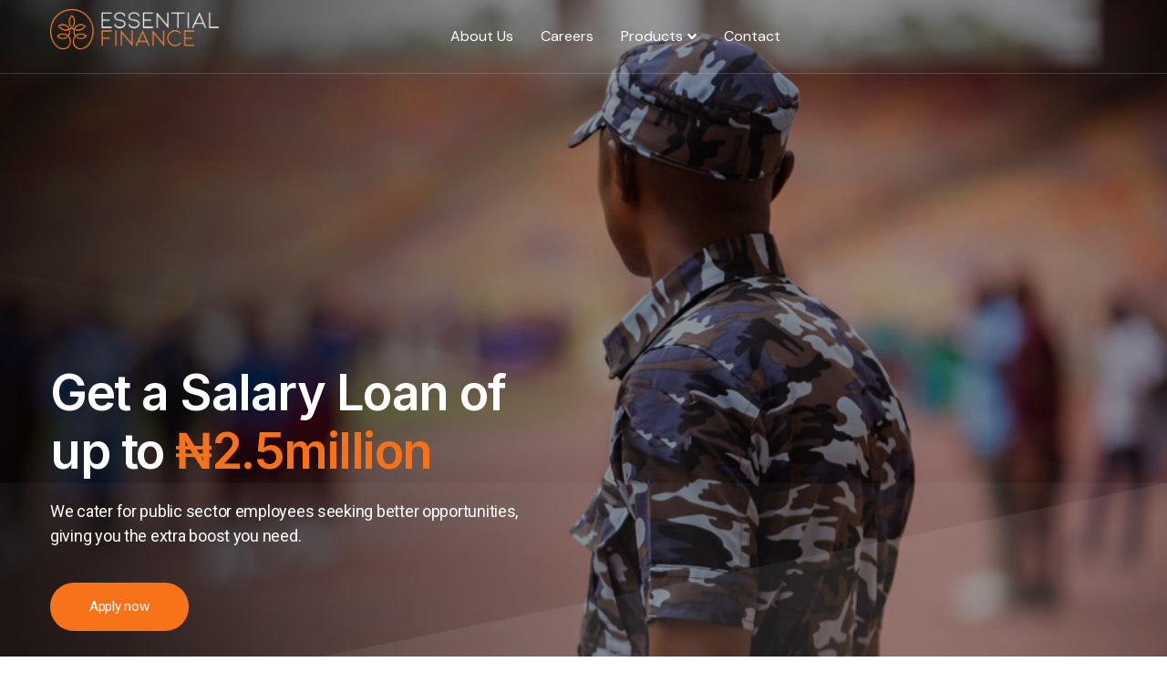

--- FILE ---
content_type: text/html; charset=UTF-8
request_url: https://essentialfinanceltd.com/employeeloans/
body_size: 18157
content:
<!DOCTYPE html>
<html lang="en-US">
<head>
	<meta charset="UTF-8">
		<title>Employee Loans &#8211; Essential Finance</title>
<meta name='robots' content='max-image-preview:large' />
	<style>img:is([sizes="auto" i], [sizes^="auto," i]) { contain-intrinsic-size: 3000px 1500px }</style>
	<link rel='dns-prefetch' href='//www.googletagmanager.com' />
<link rel='dns-prefetch' href='//ajax.googleapis.com' />
<link rel="alternate" type="application/rss+xml" title="Essential Finance &raquo; Feed" href="https://essentialfinanceltd.com/feed/" />
<link rel="alternate" type="application/rss+xml" title="Essential Finance &raquo; Comments Feed" href="https://essentialfinanceltd.com/comments/feed/" />
<script>
window._wpemojiSettings = {"baseUrl":"https:\/\/s.w.org\/images\/core\/emoji\/16.0.1\/72x72\/","ext":".png","svgUrl":"https:\/\/s.w.org\/images\/core\/emoji\/16.0.1\/svg\/","svgExt":".svg","source":{"concatemoji":"https:\/\/essentialfinanceltd.com\/wp-includes\/js\/wp-emoji-release.min.js?ver=6.8.3"}};
/*! This file is auto-generated */
!function(s,n){var o,i,e;function c(e){try{var t={supportTests:e,timestamp:(new Date).valueOf()};sessionStorage.setItem(o,JSON.stringify(t))}catch(e){}}function p(e,t,n){e.clearRect(0,0,e.canvas.width,e.canvas.height),e.fillText(t,0,0);var t=new Uint32Array(e.getImageData(0,0,e.canvas.width,e.canvas.height).data),a=(e.clearRect(0,0,e.canvas.width,e.canvas.height),e.fillText(n,0,0),new Uint32Array(e.getImageData(0,0,e.canvas.width,e.canvas.height).data));return t.every(function(e,t){return e===a[t]})}function u(e,t){e.clearRect(0,0,e.canvas.width,e.canvas.height),e.fillText(t,0,0);for(var n=e.getImageData(16,16,1,1),a=0;a<n.data.length;a++)if(0!==n.data[a])return!1;return!0}function f(e,t,n,a){switch(t){case"flag":return n(e,"\ud83c\udff3\ufe0f\u200d\u26a7\ufe0f","\ud83c\udff3\ufe0f\u200b\u26a7\ufe0f")?!1:!n(e,"\ud83c\udde8\ud83c\uddf6","\ud83c\udde8\u200b\ud83c\uddf6")&&!n(e,"\ud83c\udff4\udb40\udc67\udb40\udc62\udb40\udc65\udb40\udc6e\udb40\udc67\udb40\udc7f","\ud83c\udff4\u200b\udb40\udc67\u200b\udb40\udc62\u200b\udb40\udc65\u200b\udb40\udc6e\u200b\udb40\udc67\u200b\udb40\udc7f");case"emoji":return!a(e,"\ud83e\udedf")}return!1}function g(e,t,n,a){var r="undefined"!=typeof WorkerGlobalScope&&self instanceof WorkerGlobalScope?new OffscreenCanvas(300,150):s.createElement("canvas"),o=r.getContext("2d",{willReadFrequently:!0}),i=(o.textBaseline="top",o.font="600 32px Arial",{});return e.forEach(function(e){i[e]=t(o,e,n,a)}),i}function t(e){var t=s.createElement("script");t.src=e,t.defer=!0,s.head.appendChild(t)}"undefined"!=typeof Promise&&(o="wpEmojiSettingsSupports",i=["flag","emoji"],n.supports={everything:!0,everythingExceptFlag:!0},e=new Promise(function(e){s.addEventListener("DOMContentLoaded",e,{once:!0})}),new Promise(function(t){var n=function(){try{var e=JSON.parse(sessionStorage.getItem(o));if("object"==typeof e&&"number"==typeof e.timestamp&&(new Date).valueOf()<e.timestamp+604800&&"object"==typeof e.supportTests)return e.supportTests}catch(e){}return null}();if(!n){if("undefined"!=typeof Worker&&"undefined"!=typeof OffscreenCanvas&&"undefined"!=typeof URL&&URL.createObjectURL&&"undefined"!=typeof Blob)try{var e="postMessage("+g.toString()+"("+[JSON.stringify(i),f.toString(),p.toString(),u.toString()].join(",")+"));",a=new Blob([e],{type:"text/javascript"}),r=new Worker(URL.createObjectURL(a),{name:"wpTestEmojiSupports"});return void(r.onmessage=function(e){c(n=e.data),r.terminate(),t(n)})}catch(e){}c(n=g(i,f,p,u))}t(n)}).then(function(e){for(var t in e)n.supports[t]=e[t],n.supports.everything=n.supports.everything&&n.supports[t],"flag"!==t&&(n.supports.everythingExceptFlag=n.supports.everythingExceptFlag&&n.supports[t]);n.supports.everythingExceptFlag=n.supports.everythingExceptFlag&&!n.supports.flag,n.DOMReady=!1,n.readyCallback=function(){n.DOMReady=!0}}).then(function(){return e}).then(function(){var e;n.supports.everything||(n.readyCallback(),(e=n.source||{}).concatemoji?t(e.concatemoji):e.wpemoji&&e.twemoji&&(t(e.twemoji),t(e.wpemoji)))}))}((window,document),window._wpemojiSettings);
</script>
<link rel='stylesheet' id='jkit-elements-main-css' href='https://essentialfinanceltd.com/wp-content/plugins/jeg-elementor-kit/assets/css/elements/main.css?ver=2.6.4' media='all' />
<style id='wp-emoji-styles-inline-css'>

	img.wp-smiley, img.emoji {
		display: inline !important;
		border: none !important;
		box-shadow: none !important;
		height: 1em !important;
		width: 1em !important;
		margin: 0 0.07em !important;
		vertical-align: -0.1em !important;
		background: none !important;
		padding: 0 !important;
	}
</style>
<style id='classic-theme-styles-inline-css'>
/*! This file is auto-generated */
.wp-block-button__link{color:#fff;background-color:#32373c;border-radius:9999px;box-shadow:none;text-decoration:none;padding:calc(.667em + 2px) calc(1.333em + 2px);font-size:1.125em}.wp-block-file__button{background:#32373c;color:#fff;text-decoration:none}
</style>
<style id='global-styles-inline-css'>
:root{--wp--preset--aspect-ratio--square: 1;--wp--preset--aspect-ratio--4-3: 4/3;--wp--preset--aspect-ratio--3-4: 3/4;--wp--preset--aspect-ratio--3-2: 3/2;--wp--preset--aspect-ratio--2-3: 2/3;--wp--preset--aspect-ratio--16-9: 16/9;--wp--preset--aspect-ratio--9-16: 9/16;--wp--preset--color--black: #000000;--wp--preset--color--cyan-bluish-gray: #abb8c3;--wp--preset--color--white: #ffffff;--wp--preset--color--pale-pink: #f78da7;--wp--preset--color--vivid-red: #cf2e2e;--wp--preset--color--luminous-vivid-orange: #ff6900;--wp--preset--color--luminous-vivid-amber: #fcb900;--wp--preset--color--light-green-cyan: #7bdcb5;--wp--preset--color--vivid-green-cyan: #00d084;--wp--preset--color--pale-cyan-blue: #8ed1fc;--wp--preset--color--vivid-cyan-blue: #0693e3;--wp--preset--color--vivid-purple: #9b51e0;--wp--preset--color--accent: #e22658;--wp--preset--color--primary: #000000;--wp--preset--color--secondary: #6d6d6d;--wp--preset--color--subtle-background: #dbdbdb;--wp--preset--color--background: #ffffff;--wp--preset--gradient--vivid-cyan-blue-to-vivid-purple: linear-gradient(135deg,rgba(6,147,227,1) 0%,rgb(155,81,224) 100%);--wp--preset--gradient--light-green-cyan-to-vivid-green-cyan: linear-gradient(135deg,rgb(122,220,180) 0%,rgb(0,208,130) 100%);--wp--preset--gradient--luminous-vivid-amber-to-luminous-vivid-orange: linear-gradient(135deg,rgba(252,185,0,1) 0%,rgba(255,105,0,1) 100%);--wp--preset--gradient--luminous-vivid-orange-to-vivid-red: linear-gradient(135deg,rgba(255,105,0,1) 0%,rgb(207,46,46) 100%);--wp--preset--gradient--very-light-gray-to-cyan-bluish-gray: linear-gradient(135deg,rgb(238,238,238) 0%,rgb(169,184,195) 100%);--wp--preset--gradient--cool-to-warm-spectrum: linear-gradient(135deg,rgb(74,234,220) 0%,rgb(151,120,209) 20%,rgb(207,42,186) 40%,rgb(238,44,130) 60%,rgb(251,105,98) 80%,rgb(254,248,76) 100%);--wp--preset--gradient--blush-light-purple: linear-gradient(135deg,rgb(255,206,236) 0%,rgb(152,150,240) 100%);--wp--preset--gradient--blush-bordeaux: linear-gradient(135deg,rgb(254,205,165) 0%,rgb(254,45,45) 50%,rgb(107,0,62) 100%);--wp--preset--gradient--luminous-dusk: linear-gradient(135deg,rgb(255,203,112) 0%,rgb(199,81,192) 50%,rgb(65,88,208) 100%);--wp--preset--gradient--pale-ocean: linear-gradient(135deg,rgb(255,245,203) 0%,rgb(182,227,212) 50%,rgb(51,167,181) 100%);--wp--preset--gradient--electric-grass: linear-gradient(135deg,rgb(202,248,128) 0%,rgb(113,206,126) 100%);--wp--preset--gradient--midnight: linear-gradient(135deg,rgb(2,3,129) 0%,rgb(40,116,252) 100%);--wp--preset--font-size--small: 18px;--wp--preset--font-size--medium: 20px;--wp--preset--font-size--large: 26.25px;--wp--preset--font-size--x-large: 42px;--wp--preset--font-size--normal: 21px;--wp--preset--font-size--larger: 32px;--wp--preset--spacing--20: 0.44rem;--wp--preset--spacing--30: 0.67rem;--wp--preset--spacing--40: 1rem;--wp--preset--spacing--50: 1.5rem;--wp--preset--spacing--60: 2.25rem;--wp--preset--spacing--70: 3.38rem;--wp--preset--spacing--80: 5.06rem;--wp--preset--shadow--natural: 6px 6px 9px rgba(0, 0, 0, 0.2);--wp--preset--shadow--deep: 12px 12px 50px rgba(0, 0, 0, 0.4);--wp--preset--shadow--sharp: 6px 6px 0px rgba(0, 0, 0, 0.2);--wp--preset--shadow--outlined: 6px 6px 0px -3px rgba(255, 255, 255, 1), 6px 6px rgba(0, 0, 0, 1);--wp--preset--shadow--crisp: 6px 6px 0px rgba(0, 0, 0, 1);}:where(.is-layout-flex){gap: 0.5em;}:where(.is-layout-grid){gap: 0.5em;}body .is-layout-flex{display: flex;}.is-layout-flex{flex-wrap: wrap;align-items: center;}.is-layout-flex > :is(*, div){margin: 0;}body .is-layout-grid{display: grid;}.is-layout-grid > :is(*, div){margin: 0;}:where(.wp-block-columns.is-layout-flex){gap: 2em;}:where(.wp-block-columns.is-layout-grid){gap: 2em;}:where(.wp-block-post-template.is-layout-flex){gap: 1.25em;}:where(.wp-block-post-template.is-layout-grid){gap: 1.25em;}.has-black-color{color: var(--wp--preset--color--black) !important;}.has-cyan-bluish-gray-color{color: var(--wp--preset--color--cyan-bluish-gray) !important;}.has-white-color{color: var(--wp--preset--color--white) !important;}.has-pale-pink-color{color: var(--wp--preset--color--pale-pink) !important;}.has-vivid-red-color{color: var(--wp--preset--color--vivid-red) !important;}.has-luminous-vivid-orange-color{color: var(--wp--preset--color--luminous-vivid-orange) !important;}.has-luminous-vivid-amber-color{color: var(--wp--preset--color--luminous-vivid-amber) !important;}.has-light-green-cyan-color{color: var(--wp--preset--color--light-green-cyan) !important;}.has-vivid-green-cyan-color{color: var(--wp--preset--color--vivid-green-cyan) !important;}.has-pale-cyan-blue-color{color: var(--wp--preset--color--pale-cyan-blue) !important;}.has-vivid-cyan-blue-color{color: var(--wp--preset--color--vivid-cyan-blue) !important;}.has-vivid-purple-color{color: var(--wp--preset--color--vivid-purple) !important;}.has-black-background-color{background-color: var(--wp--preset--color--black) !important;}.has-cyan-bluish-gray-background-color{background-color: var(--wp--preset--color--cyan-bluish-gray) !important;}.has-white-background-color{background-color: var(--wp--preset--color--white) !important;}.has-pale-pink-background-color{background-color: var(--wp--preset--color--pale-pink) !important;}.has-vivid-red-background-color{background-color: var(--wp--preset--color--vivid-red) !important;}.has-luminous-vivid-orange-background-color{background-color: var(--wp--preset--color--luminous-vivid-orange) !important;}.has-luminous-vivid-amber-background-color{background-color: var(--wp--preset--color--luminous-vivid-amber) !important;}.has-light-green-cyan-background-color{background-color: var(--wp--preset--color--light-green-cyan) !important;}.has-vivid-green-cyan-background-color{background-color: var(--wp--preset--color--vivid-green-cyan) !important;}.has-pale-cyan-blue-background-color{background-color: var(--wp--preset--color--pale-cyan-blue) !important;}.has-vivid-cyan-blue-background-color{background-color: var(--wp--preset--color--vivid-cyan-blue) !important;}.has-vivid-purple-background-color{background-color: var(--wp--preset--color--vivid-purple) !important;}.has-black-border-color{border-color: var(--wp--preset--color--black) !important;}.has-cyan-bluish-gray-border-color{border-color: var(--wp--preset--color--cyan-bluish-gray) !important;}.has-white-border-color{border-color: var(--wp--preset--color--white) !important;}.has-pale-pink-border-color{border-color: var(--wp--preset--color--pale-pink) !important;}.has-vivid-red-border-color{border-color: var(--wp--preset--color--vivid-red) !important;}.has-luminous-vivid-orange-border-color{border-color: var(--wp--preset--color--luminous-vivid-orange) !important;}.has-luminous-vivid-amber-border-color{border-color: var(--wp--preset--color--luminous-vivid-amber) !important;}.has-light-green-cyan-border-color{border-color: var(--wp--preset--color--light-green-cyan) !important;}.has-vivid-green-cyan-border-color{border-color: var(--wp--preset--color--vivid-green-cyan) !important;}.has-pale-cyan-blue-border-color{border-color: var(--wp--preset--color--pale-cyan-blue) !important;}.has-vivid-cyan-blue-border-color{border-color: var(--wp--preset--color--vivid-cyan-blue) !important;}.has-vivid-purple-border-color{border-color: var(--wp--preset--color--vivid-purple) !important;}.has-vivid-cyan-blue-to-vivid-purple-gradient-background{background: var(--wp--preset--gradient--vivid-cyan-blue-to-vivid-purple) !important;}.has-light-green-cyan-to-vivid-green-cyan-gradient-background{background: var(--wp--preset--gradient--light-green-cyan-to-vivid-green-cyan) !important;}.has-luminous-vivid-amber-to-luminous-vivid-orange-gradient-background{background: var(--wp--preset--gradient--luminous-vivid-amber-to-luminous-vivid-orange) !important;}.has-luminous-vivid-orange-to-vivid-red-gradient-background{background: var(--wp--preset--gradient--luminous-vivid-orange-to-vivid-red) !important;}.has-very-light-gray-to-cyan-bluish-gray-gradient-background{background: var(--wp--preset--gradient--very-light-gray-to-cyan-bluish-gray) !important;}.has-cool-to-warm-spectrum-gradient-background{background: var(--wp--preset--gradient--cool-to-warm-spectrum) !important;}.has-blush-light-purple-gradient-background{background: var(--wp--preset--gradient--blush-light-purple) !important;}.has-blush-bordeaux-gradient-background{background: var(--wp--preset--gradient--blush-bordeaux) !important;}.has-luminous-dusk-gradient-background{background: var(--wp--preset--gradient--luminous-dusk) !important;}.has-pale-ocean-gradient-background{background: var(--wp--preset--gradient--pale-ocean) !important;}.has-electric-grass-gradient-background{background: var(--wp--preset--gradient--electric-grass) !important;}.has-midnight-gradient-background{background: var(--wp--preset--gradient--midnight) !important;}.has-small-font-size{font-size: var(--wp--preset--font-size--small) !important;}.has-medium-font-size{font-size: var(--wp--preset--font-size--medium) !important;}.has-large-font-size{font-size: var(--wp--preset--font-size--large) !important;}.has-x-large-font-size{font-size: var(--wp--preset--font-size--x-large) !important;}
:where(.wp-block-post-template.is-layout-flex){gap: 1.25em;}:where(.wp-block-post-template.is-layout-grid){gap: 1.25em;}
:where(.wp-block-columns.is-layout-flex){gap: 2em;}:where(.wp-block-columns.is-layout-grid){gap: 2em;}
:root :where(.wp-block-pullquote){font-size: 1.5em;line-height: 1.6;}
</style>
<link rel='stylesheet' id='qis_style-css' href='https://essentialfinanceltd.com/wp-content/plugins/quick-interest-slider/slider.css?ver=6.8.3' media='all' />
<link rel='stylesheet' id='jquery-style-css' href='https://ajax.googleapis.com/ajax/libs/jqueryui/1.11.2/themes/smoothness/jquery-ui.css?ver=6.8.3' media='all' />
<link rel='stylesheet' id='elementor-icons-css' href='https://essentialfinanceltd.com/wp-content/plugins/elementor/assets/lib/eicons/css/elementor-icons.min.css?ver=5.29.0' media='all' />
<link rel='stylesheet' id='elementor-frontend-css' href='https://essentialfinanceltd.com/wp-content/plugins/elementor/assets/css/frontend-lite.min.css?ver=3.20.3' media='all' />
<link rel='stylesheet' id='swiper-css' href='https://essentialfinanceltd.com/wp-content/plugins/elementor/assets/lib/swiper/v8/css/swiper.min.css?ver=8.4.5' media='all' />
<link rel='stylesheet' id='elementor-post-66-css' href='https://essentialfinanceltd.com/wp-content/uploads/elementor/css/post-66.css?ver=1699495356' media='all' />
<link rel='stylesheet' id='elementor-post-24-css' href='https://essentialfinanceltd.com/wp-content/uploads/elementor/css/post-24.css?ver=1699502383' media='all' />
<link rel='stylesheet' id='cute-alert-css' href='https://essentialfinanceltd.com/wp-content/plugins/metform/public/assets/lib/cute-alert/style.css?ver=3.8.6' media='all' />
<link rel='stylesheet' id='text-editor-style-css' href='https://essentialfinanceltd.com/wp-content/plugins/metform/public/assets/css/text-editor.css?ver=3.8.6' media='all' />
<link rel='stylesheet' id='twentytwenty-style-css' href='https://essentialfinanceltd.com/wp-content/themes/twentytwenty/style.css?ver=2.6' media='all' />
<style id='twentytwenty-style-inline-css'>
.color-accent,.color-accent-hover:hover,.color-accent-hover:focus,:root .has-accent-color,.has-drop-cap:not(:focus):first-letter,.wp-block-button.is-style-outline,a { color: #e22658; }blockquote,.border-color-accent,.border-color-accent-hover:hover,.border-color-accent-hover:focus { border-color: #e22658; }button,.button,.faux-button,.wp-block-button__link,.wp-block-file .wp-block-file__button,input[type="button"],input[type="reset"],input[type="submit"],.bg-accent,.bg-accent-hover:hover,.bg-accent-hover:focus,:root .has-accent-background-color,.comment-reply-link { background-color: #e22658; }.fill-children-accent,.fill-children-accent * { fill: #e22658; }:root .has-background-color,button,.button,.faux-button,.wp-block-button__link,.wp-block-file__button,input[type="button"],input[type="reset"],input[type="submit"],.wp-block-button,.comment-reply-link,.has-background.has-primary-background-color:not(.has-text-color),.has-background.has-primary-background-color *:not(.has-text-color),.has-background.has-accent-background-color:not(.has-text-color),.has-background.has-accent-background-color *:not(.has-text-color) { color: #ffffff; }:root .has-background-background-color { background-color: #ffffff; }body,.entry-title a,:root .has-primary-color { color: #000000; }:root .has-primary-background-color { background-color: #000000; }cite,figcaption,.wp-caption-text,.post-meta,.entry-content .wp-block-archives li,.entry-content .wp-block-categories li,.entry-content .wp-block-latest-posts li,.wp-block-latest-comments__comment-date,.wp-block-latest-posts__post-date,.wp-block-embed figcaption,.wp-block-image figcaption,.wp-block-pullquote cite,.comment-metadata,.comment-respond .comment-notes,.comment-respond .logged-in-as,.pagination .dots,.entry-content hr:not(.has-background),hr.styled-separator,:root .has-secondary-color { color: #6d6d6d; }:root .has-secondary-background-color { background-color: #6d6d6d; }pre,fieldset,input,textarea,table,table *,hr { border-color: #dbdbdb; }caption,code,code,kbd,samp,.wp-block-table.is-style-stripes tbody tr:nth-child(odd),:root .has-subtle-background-background-color { background-color: #dbdbdb; }.wp-block-table.is-style-stripes { border-bottom-color: #dbdbdb; }.wp-block-latest-posts.is-grid li { border-top-color: #dbdbdb; }:root .has-subtle-background-color { color: #dbdbdb; }body:not(.overlay-header) .primary-menu > li > a,body:not(.overlay-header) .primary-menu > li > .icon,.modal-menu a,.footer-menu a, .footer-widgets a:where(:not(.wp-block-button__link)),#site-footer .wp-block-button.is-style-outline,.wp-block-pullquote:before,.singular:not(.overlay-header) .entry-header a,.archive-header a,.header-footer-group .color-accent,.header-footer-group .color-accent-hover:hover { color: #e22658; }.social-icons a,#site-footer button:not(.toggle),#site-footer .button,#site-footer .faux-button,#site-footer .wp-block-button__link,#site-footer .wp-block-file__button,#site-footer input[type="button"],#site-footer input[type="reset"],#site-footer input[type="submit"] { background-color: #e22658; }.social-icons a,body:not(.overlay-header) .primary-menu ul,.header-footer-group button,.header-footer-group .button,.header-footer-group .faux-button,.header-footer-group .wp-block-button:not(.is-style-outline) .wp-block-button__link,.header-footer-group .wp-block-file__button,.header-footer-group input[type="button"],.header-footer-group input[type="reset"],.header-footer-group input[type="submit"] { color: #ffffff; }#site-header,.footer-nav-widgets-wrapper,#site-footer,.menu-modal,.menu-modal-inner,.search-modal-inner,.archive-header,.singular .entry-header,.singular .featured-media:before,.wp-block-pullquote:before { background-color: #ffffff; }.header-footer-group,body:not(.overlay-header) #site-header .toggle,.menu-modal .toggle { color: #000000; }body:not(.overlay-header) .primary-menu ul { background-color: #000000; }body:not(.overlay-header) .primary-menu > li > ul:after { border-bottom-color: #000000; }body:not(.overlay-header) .primary-menu ul ul:after { border-left-color: #000000; }.site-description,body:not(.overlay-header) .toggle-inner .toggle-text,.widget .post-date,.widget .rss-date,.widget_archive li,.widget_categories li,.widget cite,.widget_pages li,.widget_meta li,.widget_nav_menu li,.powered-by-wordpress,.footer-credits .privacy-policy,.to-the-top,.singular .entry-header .post-meta,.singular:not(.overlay-header) .entry-header .post-meta a { color: #6d6d6d; }.header-footer-group pre,.header-footer-group fieldset,.header-footer-group input,.header-footer-group textarea,.header-footer-group table,.header-footer-group table *,.footer-nav-widgets-wrapper,#site-footer,.menu-modal nav *,.footer-widgets-outer-wrapper,.footer-top { border-color: #dbdbdb; }.header-footer-group table caption,body:not(.overlay-header) .header-inner .toggle-wrapper::before { background-color: #dbdbdb; }
</style>
<link rel='stylesheet' id='twentytwenty-fonts-css' href='https://essentialfinanceltd.com/wp-content/themes/twentytwenty/assets/css/font-inter.css?ver=2.6' media='all' />
<link rel='stylesheet' id='twentytwenty-print-style-css' href='https://essentialfinanceltd.com/wp-content/themes/twentytwenty/print.css?ver=2.6' media='print' />
<link rel='stylesheet' id='google-fonts-1-css' href='https://fonts.googleapis.com/css?family=Roboto%3A100%2C100italic%2C200%2C200italic%2C300%2C300italic%2C400%2C400italic%2C500%2C500italic%2C600%2C600italic%2C700%2C700italic%2C800%2C800italic%2C900%2C900italic%7CRoboto+Slab%3A100%2C100italic%2C200%2C200italic%2C300%2C300italic%2C400%2C400italic%2C500%2C500italic%2C600%2C600italic%2C700%2C700italic%2C800%2C800italic%2C900%2C900italic%7CDM+Sans%3A100%2C100italic%2C200%2C200italic%2C300%2C300italic%2C400%2C400italic%2C500%2C500italic%2C600%2C600italic%2C700%2C700italic%2C800%2C800italic%2C900%2C900italic%7CInter%3A100%2C100italic%2C200%2C200italic%2C300%2C300italic%2C400%2C400italic%2C500%2C500italic%2C600%2C600italic%2C700%2C700italic%2C800%2C800italic%2C900%2C900italic&#038;display=auto&#038;ver=6.8.3' media='all' />
<link rel='stylesheet' id='elementor-icons-jkiticon-css' href='https://essentialfinanceltd.com/wp-content/plugins/jeg-elementor-kit/assets/fonts/jkiticon/jkiticon.css?ver=2.6.4' media='all' />
<link rel='stylesheet' id='elementor-icons-shared-0-css' href='https://essentialfinanceltd.com/wp-content/plugins/elementor/assets/lib/font-awesome/css/fontawesome.min.css?ver=5.15.3' media='all' />
<link rel='stylesheet' id='elementor-icons-fa-solid-css' href='https://essentialfinanceltd.com/wp-content/plugins/elementor/assets/lib/font-awesome/css/solid.min.css?ver=5.15.3' media='all' />
<link rel='stylesheet' id='elementor-icons-fa-brands-css' href='https://essentialfinanceltd.com/wp-content/plugins/elementor/assets/lib/font-awesome/css/brands.min.css?ver=5.15.3' media='all' />
<link rel="preconnect" href="https://fonts.gstatic.com/" crossorigin><script src="https://essentialfinanceltd.com/wp-includes/js/jquery/jquery.min.js?ver=3.7.1" id="jquery-core-js"></script>
<script src="https://essentialfinanceltd.com/wp-includes/js/jquery/jquery-migrate.min.js?ver=3.4.1" id="jquery-migrate-js"></script>
<script src="https://essentialfinanceltd.com/wp-content/themes/twentytwenty/assets/js/index.js?ver=2.6" id="twentytwenty-js-js" defer data-wp-strategy="defer"></script>

<!-- Google Analytics snippet added by Site Kit -->
<script src="https://www.googletagmanager.com/gtag/js?id=G-0ZL8PJ6WYM" id="google_gtagjs-js" async></script>
<script id="google_gtagjs-js-after">
window.dataLayer = window.dataLayer || [];function gtag(){dataLayer.push(arguments);}
gtag('set', 'linker', {"domains":["essentialfinanceltd.com"]} );
gtag("js", new Date());
gtag("set", "developer_id.dZTNiMT", true);
gtag("config", "G-0ZL8PJ6WYM");
</script>

<!-- End Google Analytics snippet added by Site Kit -->
<link rel="https://api.w.org/" href="https://essentialfinanceltd.com/wp-json/" /><link rel="alternate" title="JSON" type="application/json" href="https://essentialfinanceltd.com/wp-json/wp/v2/pages/24" /><link rel="EditURI" type="application/rsd+xml" title="RSD" href="https://essentialfinanceltd.com/xmlrpc.php?rsd" />
<meta name="generator" content="WordPress 6.8.3" />
<link rel="canonical" href="https://essentialfinanceltd.com/employeeloans/" />
<link rel='shortlink' href='https://essentialfinanceltd.com/?p=24' />
<link rel="alternate" title="oEmbed (JSON)" type="application/json+oembed" href="https://essentialfinanceltd.com/wp-json/oembed/1.0/embed?url=https%3A%2F%2Fessentialfinanceltd.com%2Femployeeloans%2F" />
<link rel="alternate" title="oEmbed (XML)" type="text/xml+oembed" href="https://essentialfinanceltd.com/wp-json/oembed/1.0/embed?url=https%3A%2F%2Fessentialfinanceltd.com%2Femployeeloans%2F&#038;format=xml" />
<meta name="generator" content="Site Kit by Google 1.123.1" /><style>.qis_form.plain {border:1px solid #dd9933; padding: 50px;border-radius:10px;}form.qis_form {background:#FFF;}
.qis_form {width:100%;max-width:100%;}
.qis, .qis__fill {width: 100%;height: 8px;background: #CCC;border-radius: 4px;}
.qis__fill {background: #dd9933;border-radius: 4px 0 0 4px;}
.qis__handle {width: 17.2px;height: 17.2px;top: -5.6px;background: white;border: 1px solid #dd9933;position: absolute;border-radius:50%;}
.total {font-weight:bold;border-top:1px solid #FFF;margin-top:6px;text-align:left;}
.qis--horizontal {margin: 5.6px 0;}
.qis-slidercenter {color:#465069;font-size:0px;}
.qis-sliderleft, .qis-sliderright {color:#dd9933;font-size:24px;}
.slider-label {color:;font-size:16px;margin:;}
.qis-interest, .qis-repayments {color:#dd9933;font-size:16px;margin:0 0 1em 0;}
.qis-total {color:#465069;font-size:24px;margin:0 0 1em 0;}
.qis_tooltip_body {border: px solid ; background-color: ; border-radius: px; color: ;}
.qis_tooltip_content {overflow: hidden; width: 100%; height: 100%;}
.checkradio input[type=radio]:not(old) + label &gt; span{border:3px solid #dd9933}
.checkradio input[type=radio]:not(old):checked + label &gt; span{background: #dd9933;border: 3px solid #dd9933;}
.circle-control svg {fill: ;height:19.2px;vertical-align:text-bottom;}
.circle-control svg:hover {fill: #0a2351;}
.qis-outputs {background: #cce6ff;padding:50px;}
.qis_buttons, .qis_slideroutputs {line-height:0px;margin-bottom:12px;}
.qis-add-float {display:grid;grid-template-columns:40% 58%;grid-gap:2%;}
@media only screen and (max-width:1000px) {.qis-add-float{display:block;}
.qis-slidercenter {font-size:0;}
}</style><script>qis__rates = [];</script><style>.qis-register {max-width:100%;overflow:hidden;}.qis-register .submit, .toggle-qis a {color:#FFF;background:#d61f2c;border:1px solid #d61f2c;font-size: inherit;-webkit-border-radius:5px;border-radius:5px;}.qis-register .submit:hover {background:#8b0000;}.qis-register input[type=text], .qis-register input[type=tel], .qis-register textarea, .qis-register select, .qis_checkbox label, #calculators {color:#343848;border:1px solid #415063;background-color:#FFFFFF;}.registerradio input[type=radio]:not(old) + label &gt; span{border:1px solid #415063;}.qis-register input:focus, .qis-register textarea:focus {background:#FFFFCC;}.qis-register input[type=text].required, .qis-register input[type=tel].required, .qis-register textarea.required, .qis-register select.required {border:1px solid #00C618}.qis-register p {color:#343848;margin: 6px 0 !important;padding: 0 !important;}.qis-register .error {color:#D31900 !important;border-color:#D31900 !important;}.qis-apply a {color:#FFF;background:#d61f2c;border:1px solid #d61f2c;font-size: inherit;-webkit-border-radius:5px;border-radius:5px;;}.qis-apply a:hover {background:#8b0000;}</style>	<script>document.documentElement.className = document.documentElement.className.replace( 'no-js', 'js' );</script>
	<meta name="generator" content="Elementor 3.20.3; features: e_optimized_assets_loading, e_optimized_css_loading, additional_custom_breakpoints, block_editor_assets_optimize, e_image_loading_optimization; settings: css_print_method-external, google_font-enabled, font_display-auto">
<style id="custom-background-css">
body.custom-background { background-color: #ffffff; }
</style>
	<link rel="icon" href="https://essentialfinanceltd.com/wp-content/uploads/2022/05/cropped-cropped-Essential-Finance-Logo-e1652544668147-32x32.png" sizes="32x32" />
<link rel="icon" href="https://essentialfinanceltd.com/wp-content/uploads/2022/05/cropped-cropped-Essential-Finance-Logo-e1652544668147-192x192.png" sizes="192x192" />
<link rel="apple-touch-icon" href="https://essentialfinanceltd.com/wp-content/uploads/2022/05/cropped-cropped-Essential-Finance-Logo-e1652544668147-180x180.png" />
<meta name="msapplication-TileImage" content="https://essentialfinanceltd.com/wp-content/uploads/2022/05/cropped-cropped-Essential-Finance-Logo-e1652544668147-270x270.png" />
	<meta name="viewport" content="width=device-width, initial-scale=1.0, viewport-fit=cover" /></head>
<body class="wp-singular page-template page-template-elementor_canvas page page-id-24 custom-background wp-embed-responsive wp-theme-twentytwenty jkit-color-scheme singular missing-post-thumbnail has-no-pagination not-showing-comments show-avatars elementor_canvas footer-top-hidden reduced-spacing elementor-default elementor-template-canvas elementor-kit-66 elementor-page elementor-page-24">
	<a class="skip-link screen-reader-text" href="#site-content">Skip to the content</a>		<div data-elementor-type="wp-page" data-elementor-id="24" class="elementor elementor-24">
						<section class="elementor-section elementor-top-section elementor-element elementor-element-404ae6dd elementor-section-boxed elementor-section-height-default elementor-section-height-default" data-id="404ae6dd" data-element_type="section">
						<div class="elementor-container elementor-column-gap-no">
					<div class="elementor-column elementor-col-33 elementor-top-column elementor-element elementor-element-5e7ebec" data-id="5e7ebec" data-element_type="column">
			<div class="elementor-widget-wrap elementor-element-populated">
						<div class="elementor-element elementor-element-67d827b9 elementor-widget elementor-widget-image" data-id="67d827b9" data-element_type="widget" data-widget_type="image.default">
				<div class="elementor-widget-container">
			<style>/*! elementor - v3.20.0 - 26-03-2024 */
.elementor-widget-image{text-align:center}.elementor-widget-image a{display:inline-block}.elementor-widget-image a img[src$=".svg"]{width:48px}.elementor-widget-image img{vertical-align:middle;display:inline-block}</style>											<a href="https://essentialfinanceltd.com/">
							<img fetchpriority="high" decoding="async" width="2587" height="614" src="https://essentialfinanceltd.com/wp-content/uploads/2022/05/EF-Logo-White.png" class="attachment-full size-full wp-image-136" alt="" srcset="https://essentialfinanceltd.com/wp-content/uploads/2022/05/EF-Logo-White.png 2587w, https://essentialfinanceltd.com/wp-content/uploads/2022/05/EF-Logo-White-300x71.png 300w, https://essentialfinanceltd.com/wp-content/uploads/2022/05/EF-Logo-White-1024x243.png 1024w, https://essentialfinanceltd.com/wp-content/uploads/2022/05/EF-Logo-White-768x182.png 768w, https://essentialfinanceltd.com/wp-content/uploads/2022/05/EF-Logo-White-1536x365.png 1536w, https://essentialfinanceltd.com/wp-content/uploads/2022/05/EF-Logo-White-2048x486.png 2048w, https://essentialfinanceltd.com/wp-content/uploads/2022/05/EF-Logo-White-1200x285.png 1200w, https://essentialfinanceltd.com/wp-content/uploads/2022/05/EF-Logo-White-1980x470.png 1980w" sizes="(max-width: 2587px) 100vw, 2587px" />								</a>
													</div>
				</div>
					</div>
		</div>
				<div class="elementor-column elementor-col-33 elementor-top-column elementor-element elementor-element-6e230e04" data-id="6e230e04" data-element_type="column">
			<div class="elementor-widget-wrap elementor-element-populated">
						<div class="elementor-element elementor-element-6fc31c0 elementor-widget elementor-widget-jkit_nav_menu" data-id="6fc31c0" data-element_type="widget" data-widget_type="jkit_nav_menu.default">
				<div class="elementor-widget-container">
			<div  class="jeg-elementor-kit jkit-nav-menu break-point-tablet submenu-click-title jeg_module_24__6917b02099bb8"  data-item-indicator="&lt;i aria-hidden=&quot;true&quot; class=&quot;fas fa-angle-down&quot;&gt;&lt;/i&gt;"><button aria-label="open-menu" class="jkit-hamburger-menu"><i aria-hidden="true" class="jki jki-bars-solid"></i></button>
        <div class="jkit-menu-wrapper"><div class="jkit-menu-container"><ul id="menu-main-navigation" class="jkit-menu jkit-menu-direction-flex jkit-submenu-position-top"><li id="menu-item-43" class="menu-item menu-item-type-post_type menu-item-object-page menu-item-43"><a href="https://essentialfinanceltd.com/about/">About Us</a></li>
<li id="menu-item-38" class="menu-item menu-item-type-post_type menu-item-object-page menu-item-38"><a href="https://essentialfinanceltd.com/careers/">Careers</a></li>
<li id="menu-item-42" class="menu-item menu-item-type-post_type menu-item-object-page current-menu-ancestor current-menu-parent current_page_parent current_page_ancestor menu-item-has-children menu-item-42"><a href="https://essentialfinanceltd.com/products/">Products</a>
<ul class="sub-menu">
	<li id="menu-item-39" class="menu-item menu-item-type-post_type menu-item-object-page menu-item-39"><a href="https://essentialfinanceltd.com/smeloans/">SME Loans</a></li>
	<li id="menu-item-40" class="menu-item menu-item-type-post_type menu-item-object-page current-menu-item page_item page-item-24 current_page_item menu-item-40"><a href="https://essentialfinanceltd.com/employeeloans/" aria-current="page">Employee Loans</a></li>
	<li id="menu-item-41" class="menu-item menu-item-type-post_type menu-item-object-page menu-item-41"><a href="https://essentialfinanceltd.com/investments/">Investments</a></li>
	<li id="menu-item-36" class="menu-item menu-item-type-post_type menu-item-object-page menu-item-36"><a href="https://essentialfinanceltd.com/faq/">FAQ</a></li>
</ul>
</li>
<li id="menu-item-37" class="menu-item menu-item-type-post_type menu-item-object-page menu-item-37"><a href="https://essentialfinanceltd.com/contact/">Contact</a></li>
</ul></div>
            <div class="jkit-nav-identity-panel">
                <div class="jkit-nav-site-title"><a href="https://essentialfinanceltd.com" class="jkit-nav-logo"></a></div>
                <button aria-label="close-menu" class="jkit-close-menu"><i aria-hidden="true" class="fas fa-times"></i></button>
            </div>
        </div>
        <div class="jkit-overlay"></div></div>		</div>
				</div>
					</div>
		</div>
				<div class="elementor-column elementor-col-33 elementor-top-column elementor-element elementor-element-2de329fc elementor-hidden-tablet elementor-hidden-mobile" data-id="2de329fc" data-element_type="column">
			<div class="elementor-widget-wrap">
							</div>
		</div>
					</div>
		</section>
				<section class="elementor-section elementor-top-section elementor-element elementor-element-66f9a206 elementor-section-boxed elementor-section-height-default elementor-section-height-default" data-id="66f9a206" data-element_type="section" data-settings="{&quot;background_background&quot;:&quot;classic&quot;,&quot;shape_divider_bottom&quot;:&quot;opacity-tilt&quot;}">
							<div class="elementor-background-overlay"></div>
						<div class="elementor-shape elementor-shape-bottom" data-negative="false">
			<svg xmlns="http://www.w3.org/2000/svg" viewBox="0 0 2600 131.1" preserveAspectRatio="none">
	<path class="elementor-shape-fill" d="M0 0L2600 0 2600 69.1 0 0z"/>
	<path class="elementor-shape-fill" style="opacity:0.5" d="M0 0L2600 0 2600 69.1 0 69.1z"/>
	<path class="elementor-shape-fill" style="opacity:0.25" d="M2600 0L0 0 0 130.1 2600 69.1z"/>
</svg>		</div>
					<div class="elementor-container elementor-column-gap-no">
					<div class="elementor-column elementor-col-50 elementor-top-column elementor-element elementor-element-c40dcb8" data-id="c40dcb8" data-element_type="column">
			<div class="elementor-widget-wrap elementor-element-populated">
						<div class="elementor-element elementor-element-64bc34ff elementor-widget elementor-widget-jkit_animated_text" data-id="64bc34ff" data-element_type="widget" data-widget_type="jkit_animated_text.default">
				<div class="elementor-widget-container">
			<div  class="jeg-elementor-kit jkit-animated-text jeg_module_24_1_6917b020a2ae4"  data-style="rotating" data-text="₦2.5 million" data-rotate="swirl" data-delay="2500" data-letter-speed="100"><p class="animated-text"><span class="normal-text style-color">Get a Salary Loan of up to </span><span class="dynamic-wrapper style-color"><span class="dynamic-text"><span class="dynamic-text-letter">₦</span><span class="dynamic-text-letter">2</span><span class="dynamic-text-letter">.</span><span class="dynamic-text-letter">5</span><span class="dynamic-text-letter"> </span><span class="dynamic-text-letter">m</span><span class="dynamic-text-letter">i</span><span class="dynamic-text-letter">l</span><span class="dynamic-text-letter">l</span><span class="dynamic-text-letter">i</span><span class="dynamic-text-letter">o</span><span class="dynamic-text-letter">n</span></span></span><span class="normal-text style-color"></span></p></div>		</div>
				</div>
				<div class="elementor-element elementor-element-5c16525 elementor-widget elementor-widget-text-editor" data-id="5c16525" data-element_type="widget" data-widget_type="text-editor.default">
				<div class="elementor-widget-container">
			<style>/*! elementor - v3.20.0 - 26-03-2024 */
.elementor-widget-text-editor.elementor-drop-cap-view-stacked .elementor-drop-cap{background-color:#69727d;color:#fff}.elementor-widget-text-editor.elementor-drop-cap-view-framed .elementor-drop-cap{color:#69727d;border:3px solid;background-color:transparent}.elementor-widget-text-editor:not(.elementor-drop-cap-view-default) .elementor-drop-cap{margin-top:8px}.elementor-widget-text-editor:not(.elementor-drop-cap-view-default) .elementor-drop-cap-letter{width:1em;height:1em}.elementor-widget-text-editor .elementor-drop-cap{float:left;text-align:center;line-height:1;font-size:50px}.elementor-widget-text-editor .elementor-drop-cap-letter{display:inline-block}</style>				<p>We cater for public sector employees seeking better opportunities, giving you the extra boost you need.</p>						</div>
				</div>
				<div class="elementor-element elementor-element-26706668 elementor-widget__width-inherit elementor-mobile-align-left elementor-widget elementor-widget-button" data-id="26706668" data-element_type="widget" data-widget_type="button.default">
				<div class="elementor-widget-container">
					<div class="elementor-button-wrapper">
			<a class="elementor-button elementor-button-link elementor-size-sm elementor-animation-float" href="https://docs.google.com/forms/d/e/1FAIpQLSeGdLVTWmSaEYh6AUCffo9xgJiqJu6vuPNYZWJtOIXLjhTGWg/viewform" target="_blank">
						<span class="elementor-button-content-wrapper">
						<span class="elementor-button-text">Apply now</span>
		</span>
					</a>
		</div>
				</div>
				</div>
					</div>
		</div>
				<div class="elementor-column elementor-col-50 elementor-top-column elementor-element elementor-element-141534a" data-id="141534a" data-element_type="column" data-settings="{&quot;background_background&quot;:&quot;classic&quot;}">
			<div class="elementor-widget-wrap elementor-element-populated">
						<div class="elementor-element elementor-element-9464cd4 elementor-widget elementor-widget-text-editor" data-id="9464cd4" data-element_type="widget" data-widget_type="text-editor.default">
				<div class="elementor-widget-container">
													</div>
				</div>
					</div>
		</div>
					</div>
		</section>
				<section class="elementor-section elementor-top-section elementor-element elementor-element-52da8e7 elementor-section-boxed elementor-section-height-default elementor-section-height-default" data-id="52da8e7" data-element_type="section" data-settings="{&quot;background_background&quot;:&quot;classic&quot;}">
						<div class="elementor-container elementor-column-gap-default">
					<div class="elementor-column elementor-col-50 elementor-top-column elementor-element elementor-element-658c536" data-id="658c536" data-element_type="column">
			<div class="elementor-widget-wrap elementor-element-populated">
						<div class="elementor-element elementor-element-b38bb71 elementor-widget__width-initial elementor-widget elementor-widget-jkit_animated_text" data-id="b38bb71" data-element_type="widget" data-widget_type="jkit_animated_text.default">
				<div class="elementor-widget-container">
			<div  class="jeg-elementor-kit jkit-animated-text jeg_module_24_2_6917b020a6515"  data-style="rotating" data-text="you" data-rotate="swirl" data-delay="2500" data-letter-speed="100"><p class="animated-text"><span class="normal-text style-color">Check how much we can get </span><span class="dynamic-wrapper style-color"><span class="dynamic-text"><span class="dynamic-text-letter">y</span><span class="dynamic-text-letter">o</span><span class="dynamic-text-letter">u</span></span></span><span class="normal-text style-color"></span></p></div>		</div>
				</div>
				<div class="elementor-element elementor-element-9facb1f elementor-widget elementor-widget-spacer" data-id="9facb1f" data-element_type="widget" data-widget_type="spacer.default">
				<div class="elementor-widget-container">
			<style>/*! elementor - v3.20.0 - 26-03-2024 */
.elementor-column .elementor-spacer-inner{height:var(--spacer-size)}.e-con{--container-widget-width:100%}.e-con-inner>.elementor-widget-spacer,.e-con>.elementor-widget-spacer{width:var(--container-widget-width,var(--spacer-size));--align-self:var(--container-widget-align-self,initial);--flex-shrink:0}.e-con-inner>.elementor-widget-spacer>.elementor-widget-container,.e-con>.elementor-widget-spacer>.elementor-widget-container{height:100%;width:100%}.e-con-inner>.elementor-widget-spacer>.elementor-widget-container>.elementor-spacer,.e-con>.elementor-widget-spacer>.elementor-widget-container>.elementor-spacer{height:100%}.e-con-inner>.elementor-widget-spacer>.elementor-widget-container>.elementor-spacer>.elementor-spacer-inner,.e-con>.elementor-widget-spacer>.elementor-widget-container>.elementor-spacer>.elementor-spacer-inner{height:var(--container-widget-height,var(--spacer-size))}.e-con-inner>.elementor-widget-spacer.elementor-widget-empty,.e-con>.elementor-widget-spacer.elementor-widget-empty{position:relative;min-height:22px;min-width:22px}.e-con-inner>.elementor-widget-spacer.elementor-widget-empty .elementor-widget-empty-icon,.e-con>.elementor-widget-spacer.elementor-widget-empty .elementor-widget-empty-icon{position:absolute;top:0;bottom:0;left:0;right:0;margin:auto;padding:0;width:22px;height:22px}</style>		<div class="elementor-spacer">
			<div class="elementor-spacer-inner"></div>
		</div>
				</div>
				</div>
				<div class="elementor-element elementor-element-c51bb59 jkit-equal-height-disable elementor-widget elementor-widget-jkit_icon_box" data-id="c51bb59" data-element_type="widget" data-widget_type="jkit_icon_box.default">
				<div class="elementor-widget-container">
			<div  class="jeg-elementor-kit jkit-icon-box icon-position-left elementor-animation- jeg_module_24_3_6917b020aa2ed" ><div class="jkit-icon-box-wrapper hover-from-left"><div class="icon-box icon-box-header elementor-animation-"><div class="icon style-color"><i aria-hidden="true" class="jki jki-tick-light"></i></div></div><div class="icon-box icon-box-body">
                <h4 class="title">Select your parastatal/ agency</h4>
            </div>
            
            </div></div>		</div>
				</div>
				<div class="elementor-element elementor-element-76def57 jkit-equal-height-disable elementor-widget elementor-widget-jkit_icon_box" data-id="76def57" data-element_type="widget" data-widget_type="jkit_icon_box.default">
				<div class="elementor-widget-container">
			<div  class="jeg-elementor-kit jkit-icon-box icon-position-left elementor-animation- jeg_module_24_4_6917b020ab06d" ><div class="jkit-icon-box-wrapper hover-from-left"><div class="icon-box icon-box-header elementor-animation-"><div class="icon style-color"><i aria-hidden="true" class="jki jki-tick-light"></i></div></div><div class="icon-box icon-box-body">
                <h4 class="title">Input your loan amount</h4>
            </div>
            
            </div></div>		</div>
				</div>
				<div class="elementor-element elementor-element-eaed164 jkit-equal-height-disable elementor-widget elementor-widget-jkit_icon_box" data-id="eaed164" data-element_type="widget" data-widget_type="jkit_icon_box.default">
				<div class="elementor-widget-container">
			<div  class="jeg-elementor-kit jkit-icon-box icon-position-left elementor-animation- jeg_module_24_5_6917b020ac0f8" ><div class="jkit-icon-box-wrapper hover-from-left"><div class="icon-box icon-box-header elementor-animation-"><div class="icon style-color"><i aria-hidden="true" class="jki jki-tick-light"></i></div></div><div class="icon-box icon-box-body">
                <h4 class="title">Input your the loan duration</h4>
            </div>
            
            </div></div>		</div>
				</div>
					</div>
		</div>
				<div class="elementor-column elementor-col-50 elementor-top-column elementor-element elementor-element-4d2529c" data-id="4d2529c" data-element_type="column" data-settings="{&quot;background_background&quot;:&quot;classic&quot;}">
			<div class="elementor-widget-wrap elementor-element-populated">
						<div class="elementor-element elementor-element-e6d53a2 elementor-widget__width-initial elementor-widget elementor-widget-shortcode" data-id="e6d53a2" data-element_type="widget" data-widget_type="shortcode.default">
				<div class="elementor-widget-container">
					<div class="elementor-shortcode"><select id="calculators"><option value="1" selected="selected">Bayelsa State Government</option><option value="2" >Federal Capital Territory Administration</option><option value="3" >Ministries, Departments and Agencies</option><option value="4" >Nigerian Correctional Service</option><option value="5" >Nigeria Customs Service</option><option value="6" >Nigeria Immigration Service</option><option value="7" >Nigerian Police Force</option><option value="8" >Nigeria Security and Civil Defence Corps (NSCDC)</option></select><div id="calculator-container"><script type="text/javascript">qis__rates["qis_1"] = {"formheader":"Essential Finance Loan App","buttons":false,"currency":"N","iso":"NGN","ba":"before","separator":"comma","primary":false,"secondary":false,"interesttype":"simple","loanlabel":false,"loanmin":50000,"loanmax":2000000,"loaninitial":50000,"loanstep":1000,"loanhelp":false,"loaninfo":0,"termlabel":false,"periodslider":true,"periodmin":1,"periodmax":24,"periodinitial":5,"periodstep":1,"period":"months","singleperiodlabel":"month","periodlabel":"months","periodhelp":false,"periodinfo":false,"interestslider":false,"interestmin":false,"interestmax":false,"interestinitial":false,"intereststep":false,"interestlabel":false,"interesthelp":false,"interestinfo":false,"multiplier":1,"trigger":false,"outputrepayments":true,"repaymentlabel":"Your repayment is [amount] every [period]","outputinterestlabel":false,"outputtotallabel":"Total you will Pay: [total]","totallabel":false,"primarylabel":false,"secondarylabel":false,"usebubble":0,"outputlimits":true,"outputinterest":false,"outputtotal":true,"outputhelp":false,"outputinfo":false,"triggers":[{"rate":3.75,"trigger":0,"amttrigger":0,"dae":""}],"markers":false,"adminfee":false,"adminfeevalue":false,"adminfeetype":"fixed","termfee":false,"termfeevalue":30,"adminfeemin":0,"adminfeemax":0,"adminfeewhen":"beforeinterest","usedownpayment":false,"downpaymentfixed":false,"downpaymentpercent":false,"usedownpaymentslider":false,"downpaymentlabel":false,"downpaymenthelp":false,"downpaymentinfo":false,"downpaymentmin":false,"downpaymentmax":false,"downpaymentinitial":false,"downpaymentstep":false,"textinputs":"text","textinputslabel":false,"triggertype":"periodtrigger","decimals":"always","maxminlimits":true,"nosliderlabel":false,"applynow":false,"applynowlabel":false,"applynowaction":"","applynowquery":false,"querystructure":false,"fixedaddition":false,"outputhide":false,"nostore":false,"usecurrencies":false,"usefx":false,"currencieslabel":false,"currency_array":false,"interestselector":false,"interestselectorlabel":"Segment Dependent","interestrate1":3.5,"interestname1":"Civil Defense \/ Nigerian Customs","interestrate2":3.75,"interestname2":"Bayelsa State Government","interestrate3":4,"interestname3":"Nigerian Correctional Service \/ Federal Capital Territory Administration \/ Ministries, Departments and Agencies \/ Nigerian Immigrations","interestrate4":4.75,"interestname4":"Nigerian Police Force","interestdropdown":false,"interestdropdownlabel":"Select your Interest Rate","interestdropdownvalues":3.5,"interestdropdownlabelposition":"paragraph","periodformat":"monthnum","dateseperator":"\/","dae":false,"sort":"amount,currencies,term,interest,downpayment,fx,graph,repayments,total,apply","usegraph":false,"graphlabel":false,"graphdownpayment":false,"graphdiscount":false,"graphprinciple":false,"graphprocessing":false,"graphinterest":false,"rounding":"noround","terminterface":"slider","termbutton0":false,"termbutton1":false,"termbutton2":false,"termbutton3":false,"buttonunits":"months","amounttext":"Minimum amount: [min], maximum amount: [max]","termtext":"Minimum term: [min], maximum term: [max]","downpaymenttext":"Minimum downpayment: [min], maximum downpayment: [max]","interesttext":"Minimum interest: [min], maximum interest: [max]","discount":0,"sliderlabelposition":"aboveslider","sliderbuttonposition":"slidertop","onlyslidervalue":false,"outputtable":false,"percentages":false,"fxlabel":"Convert to","shortmonths":["Jan","Feb","Mar","Apr","May","Jun","Jul","Aug","Sep","Oct","Nov","Dec"],"calculatorname":"Bayelsa State Government","cb":"N","ca":" ","singleperiod":"month","offset":0,"currencies":[],"graph":{"use":false}};qis_form = "N\/A";</script><form action="" class="qis_form plain" method="POST" id="qis_1" enctype="multipart/form-data"><input type="hidden" name="submitted_form" value="qis_1" /><h2>Essential Finance Loan App</h2><div class="qis-sections qis-float "><div class="qis-inputs qis-float-columns"><input type="hidden" name="interesttype" value="simple" /><div class="range qis-slider-principal"><div><input type="text" class="output" value="50000" /></div><div class="textlabel".>Minimum amount: N50,000 , maximum amount: N2,000,000 </div><div class="hidethis"><input type="range" name="loan-amount" min="50000" max="2000000" value="50000" step="1000" data-qis></div></div><div class="range qis-slider-term"><div><input type="text" class="output" value="5" /></div><div class="textlabel".>Minimum term: 1 month, maximum term: 24 months</div><div class="hidethis"><input type="range" name="loan-period" min="1" max="24" value="5" step="1" data-qis></div></div><div class="qis-repayments">Your repayment is <span class="repayment"></span> every month</div><div class="qis-total">Total you will Pay: <span class="final_total"></span></div></div><input type="hidden" name="repayment" value="" /><input type="hidden" name="totalamount" value="" /><input type="hidden" id="formname" name="formname" value="1" /><input type="hidden" id="calculatorname" name="calculatorname" value="Bayelsa State Government" /><input type="hidden" name="rate" value="" /><div id="filechecking"><div class="filecheckingcontent"><img decoding="async" src="https://essentialfinanceltd.com/wp-content/plugins/quick-interest-slider//img/waiting.gif" alt="Loading"></div></div></div></form></div></div>
				</div>
				</div>
					</div>
		</div>
					</div>
		</section>
				<section class="elementor-section elementor-top-section elementor-element elementor-element-68cf4630 elementor-section-boxed elementor-section-height-default elementor-section-height-default" data-id="68cf4630" data-element_type="section" data-settings="{&quot;background_background&quot;:&quot;classic&quot;}">
							<div class="elementor-background-overlay"></div>
							<div class="elementor-container elementor-column-gap-default">
					<div class="elementor-column elementor-col-66 elementor-top-column elementor-element elementor-element-22164101" data-id="22164101" data-element_type="column">
			<div class="elementor-widget-wrap elementor-element-populated">
						<div class="elementor-element elementor-element-27d1a3f3 elementor-widget elementor-widget-jkit_heading" data-id="27d1a3f3" data-element_type="widget" data-widget_type="jkit_heading.default">
				<div class="elementor-widget-container">
			<div  class="jeg-elementor-kit jkit-heading  align-left align-tablet- align-mobile- jeg_module_24_6_6917b020b4dc8" ><div class="heading-section-title  display-inline-block"><h2 class="heading-title">Public Sector <span class="style-color"><span>Employee Loan</span></span></h2></div></div>		</div>
				</div>
				<div class="elementor-element elementor-element-6b68667 elementor-widget__width-initial elementor-widget elementor-widget-text-editor" data-id="6b68667" data-element_type="widget" data-widget_type="text-editor.default">
				<div class="elementor-widget-container">
							<div class="text-block">Access a quick cash of up to ₦2.5million with a 12 to 18 months repayment and lower interest rate. Repayments are made monthly from your salary and will be deducted at source.</div><div> </div><div class="text-block">Essential quick cash are available to the following organizations:</div>						</div>
				</div>
				<div class="elementor-element elementor-element-3e47375c jkit-equal-height-disable elementor-widget elementor-widget-jkit_icon_box" data-id="3e47375c" data-element_type="widget" data-widget_type="jkit_icon_box.default">
				<div class="elementor-widget-container">
			<div  class="jeg-elementor-kit jkit-icon-box icon-position-left elementor-animation- jeg_module_24_7_6917b020b76ac" ><div class="jkit-icon-box-wrapper hover-from-left"><div class="icon-box icon-box-header elementor-animation-"><div class="icon style-color"><i aria-hidden="true" class="jki jki-tick-light"></i></div></div><div class="icon-box icon-box-body">
                <h4 class="title">Federal MDAs</h4>
            </div>
            
            </div></div>		</div>
				</div>
				<div class="elementor-element elementor-element-c87072d jkit-equal-height-disable elementor-widget elementor-widget-jkit_icon_box" data-id="c87072d" data-element_type="widget" data-widget_type="jkit_icon_box.default">
				<div class="elementor-widget-container">
			<div  class="jeg-elementor-kit jkit-icon-box icon-position-left elementor-animation- jeg_module_24_8_6917b020b9403" ><div class="jkit-icon-box-wrapper hover-from-left"><div class="icon-box icon-box-header elementor-animation-"><div class="icon style-color"><i aria-hidden="true" class="jki jki-tick-light"></i></div></div><div class="icon-box icon-box-body">
                <h4 class="title">Nigeria Customs Service </h4>
            </div>
            
            </div></div>		</div>
				</div>
				<div class="elementor-element elementor-element-47d5361 jkit-equal-height-disable elementor-widget elementor-widget-jkit_icon_box" data-id="47d5361" data-element_type="widget" data-widget_type="jkit_icon_box.default">
				<div class="elementor-widget-container">
			<div  class="jeg-elementor-kit jkit-icon-box icon-position-left elementor-animation- jeg_module_24_9_6917b020ba7cb" ><div class="jkit-icon-box-wrapper hover-from-left"><div class="icon-box icon-box-header elementor-animation-"><div class="icon style-color"><i aria-hidden="true" class="jki jki-tick-light"></i></div></div><div class="icon-box icon-box-body">
                <h4 class="title">Nigerian Police Force  </h4>
            </div>
            
            </div></div>		</div>
				</div>
				<div class="elementor-element elementor-element-32e9bb0 jkit-equal-height-disable elementor-widget elementor-widget-jkit_icon_box" data-id="32e9bb0" data-element_type="widget" data-widget_type="jkit_icon_box.default">
				<div class="elementor-widget-container">
			<div  class="jeg-elementor-kit jkit-icon-box icon-position-left elementor-animation- jeg_module_24_10_6917b020bbf31" ><div class="jkit-icon-box-wrapper hover-from-left"><div class="icon-box icon-box-header elementor-animation-"><div class="icon style-color"><i aria-hidden="true" class="jki jki-tick-light"></i></div></div><div class="icon-box icon-box-body">
                <h4 class="title">Nigerian Correctional Service</h4>
            </div>
            
            </div></div>		</div>
				</div>
				<div class="elementor-element elementor-element-9072a54 jkit-equal-height-disable elementor-widget elementor-widget-jkit_icon_box" data-id="9072a54" data-element_type="widget" data-widget_type="jkit_icon_box.default">
				<div class="elementor-widget-container">
			<div  class="jeg-elementor-kit jkit-icon-box icon-position-left elementor-animation- jeg_module_24_11_6917b020bd7ee" ><div class="jkit-icon-box-wrapper hover-from-left"><div class="icon-box icon-box-header elementor-animation-"><div class="icon style-color"><i aria-hidden="true" class="jki jki-tick-light"></i></div></div><div class="icon-box icon-box-body">
                <h4 class="title">State MDAs: FCTA (others coming soon) </h4>
            </div>
            
            </div></div>		</div>
				</div>
				<div class="elementor-element elementor-element-b820843 jkit-equal-height-disable elementor-widget elementor-widget-jkit_icon_box" data-id="b820843" data-element_type="widget" data-widget_type="jkit_icon_box.default">
				<div class="elementor-widget-container">
			<div  class="jeg-elementor-kit jkit-icon-box icon-position-left elementor-animation- jeg_module_24_12_6917b020bf363" ><div class="jkit-icon-box-wrapper hover-from-left"><div class="icon-box icon-box-header elementor-animation-"><div class="icon style-color"><i aria-hidden="true" class="jki jki-document-light"></i></div></div><div class="icon-box icon-box-body">
                <h3 class="title">Features</h3>
            </div>
            
            </div></div>		</div>
				</div>
				<div class="elementor-element elementor-element-80bcd82 jkit-equal-height-disable elementor-widget elementor-widget-jkit_icon_box" data-id="80bcd82" data-element_type="widget" data-widget_type="jkit_icon_box.default">
				<div class="elementor-widget-container">
			<div  class="jeg-elementor-kit jkit-icon-box icon-position-left elementor-animation- jeg_module_24_13_6917b020c0f06" ><div class="jkit-icon-box-wrapper hover-from-left"><div class="icon-box icon-box-header elementor-animation-"><div class="icon style-color"><i aria-hidden="true" class="jki jki-tick-light"></i></div></div><div class="icon-box icon-box-body">
                <h4 class="title">Loans are disbursed within 3 hours after submission of relevant documents.</h4>
            </div>
            
            </div></div>		</div>
				</div>
				<div class="elementor-element elementor-element-56092c3b jkit-equal-height-disable elementor-widget elementor-widget-jkit_icon_box" data-id="56092c3b" data-element_type="widget" data-widget_type="jkit_icon_box.default">
				<div class="elementor-widget-container">
			<div  class="jeg-elementor-kit jkit-icon-box icon-position-left elementor-animation- jeg_module_24_14_6917b020c2842" ><div class="jkit-icon-box-wrapper hover-from-left"><div class="icon-box icon-box-header elementor-animation-"><div class="icon style-color"><i aria-hidden="true" class="jki jki-tick-light"></i></div></div><div class="icon-box icon-box-body">
                <h4 class="title">Dedicated sales agents to attend to your needs.  </h4>
            </div>
            
            </div></div>		</div>
				</div>
				<div class="elementor-element elementor-element-a75457a jkit-equal-height-disable elementor-widget elementor-widget-jkit_icon_box" data-id="a75457a" data-element_type="widget" data-widget_type="jkit_icon_box.default">
				<div class="elementor-widget-container">
			<div  class="jeg-elementor-kit jkit-icon-box icon-position-left elementor-animation- jeg_module_24_15_6917b020c44c1" ><div class="jkit-icon-box-wrapper hover-from-left"><div class="icon-box icon-box-header elementor-animation-"><div class="icon style-color"><i aria-hidden="true" class="jki jki-tick-light"></i></div></div><div class="icon-box icon-box-body">
                <h4 class="title">Flexible documentation required.  </h4>
            </div>
            
            </div></div>		</div>
				</div>
				<div class="elementor-element elementor-element-3dff4c6 jkit-equal-height-disable elementor-widget elementor-widget-jkit_icon_box" data-id="3dff4c6" data-element_type="widget" data-widget_type="jkit_icon_box.default">
				<div class="elementor-widget-container">
			<div  class="jeg-elementor-kit jkit-icon-box icon-position-left elementor-animation- jeg_module_24_16_6917b020c5f66" ><div class="jkit-icon-box-wrapper hover-from-left"><div class="icon-box icon-box-header elementor-animation-"><div class="icon style-color"><i aria-hidden="true" class="jki jki-tick-light"></i></div></div><div class="icon-box icon-box-body">
                <h4 class="title">Instant disbursement to your nominated account.</h4>
            </div>
            
            </div></div>		</div>
				</div>
				<div class="elementor-element elementor-element-469beef jkit-equal-height-disable elementor-widget elementor-widget-jkit_icon_box" data-id="469beef" data-element_type="widget" data-widget_type="jkit_icon_box.default">
				<div class="elementor-widget-container">
			<div  class="jeg-elementor-kit jkit-icon-box icon-position-left elementor-animation- jeg_module_24_17_6917b020c7298" ><div class="jkit-icon-box-wrapper hover-from-left"><div class="icon-box icon-box-header elementor-animation-"><div class="icon style-color"><i aria-hidden="true" class="jki jki-cash-light"></i></div></div><div class="icon-box icon-box-body">
                <h3 class="title">Pricing</h3>
            </div>
            
            </div></div>		</div>
				</div>
				<div class="elementor-element elementor-element-5827a8fb jkit-equal-height-disable elementor-widget elementor-widget-jkit_icon_box" data-id="5827a8fb" data-element_type="widget" data-widget_type="jkit_icon_box.default">
				<div class="elementor-widget-container">
			<div  class="jeg-elementor-kit jkit-icon-box icon-position-left elementor-animation- jeg_module_24_18_6917b020c8ce5" ><div class="jkit-icon-box-wrapper hover-from-left"><div class="icon-box icon-box-header elementor-animation-"><div class="icon style-color"><i aria-hidden="true" class="jki jki-tick-light"></i></div></div><div class="icon-box icon-box-body">
                <h4 class="title">Interest Rate 5% flat per month  </h4>
            </div>
            
            </div></div>		</div>
				</div>
				<div class="elementor-element elementor-element-2d95f432 jkit-equal-height-disable elementor-widget elementor-widget-jkit_icon_box" data-id="2d95f432" data-element_type="widget" data-widget_type="jkit_icon_box.default">
				<div class="elementor-widget-container">
			<div  class="jeg-elementor-kit jkit-icon-box icon-position-left elementor-animation- jeg_module_24_19_6917b020c9c54" ><div class="jkit-icon-box-wrapper hover-from-left"><div class="icon-box icon-box-header elementor-animation-"><div class="icon style-color"><i aria-hidden="true" class="jki jki-tick-light"></i></div></div><div class="icon-box icon-box-body">
                <h4 class="title">Management Fee: 4% One Off</h4>
            </div>
            
            </div></div>		</div>
				</div>
					</div>
		</div>
				<div class="elementor-column elementor-col-33 elementor-top-column elementor-element elementor-element-ce04d7a" data-id="ce04d7a" data-element_type="column">
			<div class="elementor-widget-wrap elementor-element-populated">
						<div class="elementor-element elementor-element-608d1086 jkit-equal-height-disable elementor-widget elementor-widget-jkit_icon_box" data-id="608d1086" data-element_type="widget" data-widget_type="jkit_icon_box.default">
				<div class="elementor-widget-container">
			<div  class="jeg-elementor-kit jkit-icon-box icon-position-left elementor-animation- jeg_module_24_20_6917b020cba17" ><div class="jkit-icon-box-wrapper hover-from-left"><div class="icon-box icon-box-header elementor-animation-"><div class="icon style-color"><i aria-hidden="true" class="jki jki-checked1-light"></i></div></div><div class="icon-box icon-box-body">
                <h3 class="title">Requirements</h3>
            </div>
            
            </div></div>		</div>
				</div>
				<div class="elementor-element elementor-element-22a1018b jkit-equal-height-disable elementor-widget elementor-widget-jkit_icon_box" data-id="22a1018b" data-element_type="widget" data-widget_type="jkit_icon_box.default">
				<div class="elementor-widget-container">
			<div  class="jeg-elementor-kit jkit-icon-box icon-position-left elementor-animation- jeg_module_24_21_6917b020cd104" ><div class="jkit-icon-box-wrapper hover-from-left"><div class="icon-box icon-box-header elementor-animation-"><div class="icon style-color"><i aria-hidden="true" class="jki jki-tick-light"></i></div></div><div class="icon-box icon-box-body">
                <h4 class="title">Completed loan application form</h4>
            </div>
            
            </div></div>		</div>
				</div>
				<div class="elementor-element elementor-element-14af072a jkit-equal-height-disable elementor-widget elementor-widget-jkit_icon_box" data-id="14af072a" data-element_type="widget" data-widget_type="jkit_icon_box.default">
				<div class="elementor-widget-container">
			<div  class="jeg-elementor-kit jkit-icon-box icon-position-left elementor-animation- jeg_module_24_22_6917b020ceb20" ><div class="jkit-icon-box-wrapper hover-from-left"><div class="icon-box icon-box-header elementor-animation-"><div class="icon style-color"><i aria-hidden="true" class="jki jki-tick-light"></i></div></div><div class="icon-box icon-box-body">
                <h4 class="title"> Passport photograph</h4>
            </div>
            
            </div></div>		</div>
				</div>
				<div class="elementor-element elementor-element-381ee33 jkit-equal-height-disable elementor-widget elementor-widget-jkit_icon_box" data-id="381ee33" data-element_type="widget" data-widget_type="jkit_icon_box.default">
				<div class="elementor-widget-container">
			<div  class="jeg-elementor-kit jkit-icon-box icon-position-left elementor-animation- jeg_module_24_23_6917b020cfec8" ><div class="jkit-icon-box-wrapper hover-from-left"><div class="icon-box icon-box-header elementor-animation-"><div class="icon style-color"><i aria-hidden="true" class="jki jki-tick-light"></i></div></div><div class="icon-box icon-box-body">
                <h4 class="title"> Valid identification (Work and National) cheques</h4>
            </div>
            
            </div></div>		</div>
				</div>
					</div>
		</div>
					</div>
		</section>
				<section class="elementor-section elementor-top-section elementor-element elementor-element-5b6bcc2 elementor-section-boxed elementor-section-height-default elementor-section-height-default" data-id="5b6bcc2" data-element_type="section" data-settings="{&quot;background_background&quot;:&quot;classic&quot;}">
							<div class="elementor-background-overlay"></div>
							<div class="elementor-container elementor-column-gap-default">
					<div class="elementor-column elementor-col-66 elementor-top-column elementor-element elementor-element-01a865e" data-id="01a865e" data-element_type="column">
			<div class="elementor-widget-wrap elementor-element-populated">
						<div class="elementor-element elementor-element-277ce6f elementor-widget elementor-widget-jkit_heading" data-id="277ce6f" data-element_type="widget" data-widget_type="jkit_heading.default">
				<div class="elementor-widget-container">
			<div  class="jeg-elementor-kit jkit-heading  align-left align-tablet- align-mobile- jeg_module_24_24_6917b020d1e15" ><div class="heading-section-title  display-inline-block"><h2 class="heading-title">Private Sector <span class="style-color"><span>Employee Loan</span></span></h2></div></div>		</div>
				</div>
				<div class="elementor-element elementor-element-9e29757 elementor-widget elementor-widget-text-editor" data-id="9e29757" data-element_type="widget" data-widget_type="text-editor.default">
				<div class="elementor-widget-container">
							<div class="text-block"><div class="text-block">Access a quick cash of up to ₦2.5million with a 12 to 18 months repayment and lower interest rate. Repayments are made monthly from your salary and will be deducted at source.</div><div> </div><div class="text-block">Essential quick cash are available to structured and well-run private organizations that Essential Finance has signed a Memorandum of Association with.</div></div>						</div>
				</div>
				<div class="elementor-element elementor-element-b9b46d1 jkit-equal-height-disable elementor-widget elementor-widget-jkit_icon_box" data-id="b9b46d1" data-element_type="widget" data-widget_type="jkit_icon_box.default">
				<div class="elementor-widget-container">
			<div  class="jeg-elementor-kit jkit-icon-box icon-position-left elementor-animation- jeg_module_24_25_6917b020d3225" ><div class="jkit-icon-box-wrapper hover-from-left"><div class="icon-box icon-box-header elementor-animation-"><div class="icon style-color"><i aria-hidden="true" class="jki jki-document-light"></i></div></div><div class="icon-box icon-box-body">
                <h3 class="title">Features</h3>
            </div>
            
            </div></div>		</div>
				</div>
				<div class="elementor-element elementor-element-fbd22b9 jkit-equal-height-disable elementor-widget elementor-widget-jkit_icon_box" data-id="fbd22b9" data-element_type="widget" data-widget_type="jkit_icon_box.default">
				<div class="elementor-widget-container">
			<div  class="jeg-elementor-kit jkit-icon-box icon-position-left elementor-animation- jeg_module_24_26_6917b020d42ee" ><div class="jkit-icon-box-wrapper hover-from-left"><div class="icon-box icon-box-header elementor-animation-"><div class="icon style-color"><i aria-hidden="true" class="jki jki-tick-light"></i></div></div><div class="icon-box icon-box-body">
                <h4 class="title">Loans are disbursed within 3 hours after submission of relevant documents.</h4>
            </div>
            
            </div></div>		</div>
				</div>
				<div class="elementor-element elementor-element-68aa605 jkit-equal-height-disable elementor-widget elementor-widget-jkit_icon_box" data-id="68aa605" data-element_type="widget" data-widget_type="jkit_icon_box.default">
				<div class="elementor-widget-container">
			<div  class="jeg-elementor-kit jkit-icon-box icon-position-left elementor-animation- jeg_module_24_27_6917b020d500a" ><div class="jkit-icon-box-wrapper hover-from-left"><div class="icon-box icon-box-header elementor-animation-"><div class="icon style-color"><i aria-hidden="true" class="jki jki-tick-light"></i></div></div><div class="icon-box icon-box-body">
                <h4 class="title">Dedicated sales agents to attend to your needs.  </h4>
            </div>
            
            </div></div>		</div>
				</div>
				<div class="elementor-element elementor-element-f1e1bec jkit-equal-height-disable elementor-widget elementor-widget-jkit_icon_box" data-id="f1e1bec" data-element_type="widget" data-widget_type="jkit_icon_box.default">
				<div class="elementor-widget-container">
			<div  class="jeg-elementor-kit jkit-icon-box icon-position-left elementor-animation- jeg_module_24_28_6917b020d5cb8" ><div class="jkit-icon-box-wrapper hover-from-left"><div class="icon-box icon-box-header elementor-animation-"><div class="icon style-color"><i aria-hidden="true" class="jki jki-tick-light"></i></div></div><div class="icon-box icon-box-body">
                <h4 class="title">Flexible documentation required.  </h4>
            </div>
            
            </div></div>		</div>
				</div>
				<div class="elementor-element elementor-element-ec161ce jkit-equal-height-disable elementor-widget elementor-widget-jkit_icon_box" data-id="ec161ce" data-element_type="widget" data-widget_type="jkit_icon_box.default">
				<div class="elementor-widget-container">
			<div  class="jeg-elementor-kit jkit-icon-box icon-position-left elementor-animation- jeg_module_24_29_6917b020d692e" ><div class="jkit-icon-box-wrapper hover-from-left"><div class="icon-box icon-box-header elementor-animation-"><div class="icon style-color"><i aria-hidden="true" class="jki jki-tick-light"></i></div></div><div class="icon-box icon-box-body">
                <h4 class="title">Instant disbursement to your nominated account.</h4>
            </div>
            
            </div></div>		</div>
				</div>
				<div class="elementor-element elementor-element-6998a6e jkit-equal-height-disable elementor-widget elementor-widget-jkit_icon_box" data-id="6998a6e" data-element_type="widget" data-widget_type="jkit_icon_box.default">
				<div class="elementor-widget-container">
			<div  class="jeg-elementor-kit jkit-icon-box icon-position-left elementor-animation- jeg_module_24_30_6917b020d80f9" ><div class="jkit-icon-box-wrapper hover-from-left"><div class="icon-box icon-box-header elementor-animation-"><div class="icon style-color"><i aria-hidden="true" class="jki jki-cash-light"></i></div></div><div class="icon-box icon-box-body">
                <h3 class="title">Pricing</h3>
            </div>
            
            </div></div>		</div>
				</div>
				<div class="elementor-element elementor-element-19471f3 jkit-equal-height-disable elementor-widget elementor-widget-jkit_icon_box" data-id="19471f3" data-element_type="widget" data-widget_type="jkit_icon_box.default">
				<div class="elementor-widget-container">
			<div  class="jeg-elementor-kit jkit-icon-box icon-position-left elementor-animation- jeg_module_24_31_6917b020da027" ><div class="jkit-icon-box-wrapper hover-from-left"><div class="icon-box icon-box-header elementor-animation-"><div class="icon style-color"><i aria-hidden="true" class="jki jki-tick-light"></i></div></div><div class="icon-box icon-box-body">
                <h4 class="title">Interest Rate 5% flat per month  </h4>
            </div>
            
            </div></div>		</div>
				</div>
				<div class="elementor-element elementor-element-b404618 jkit-equal-height-disable elementor-widget elementor-widget-jkit_icon_box" data-id="b404618" data-element_type="widget" data-widget_type="jkit_icon_box.default">
				<div class="elementor-widget-container">
			<div  class="jeg-elementor-kit jkit-icon-box icon-position-left elementor-animation- jeg_module_24_32_6917b020dbbb1" ><div class="jkit-icon-box-wrapper hover-from-left"><div class="icon-box icon-box-header elementor-animation-"><div class="icon style-color"><i aria-hidden="true" class="jki jki-tick-light"></i></div></div><div class="icon-box icon-box-body">
                <h4 class="title">Management Fee: 4% One Off</h4>
            </div>
            
            </div></div>		</div>
				</div>
					</div>
		</div>
				<div class="elementor-column elementor-col-33 elementor-top-column elementor-element elementor-element-d6622cf" data-id="d6622cf" data-element_type="column">
			<div class="elementor-widget-wrap elementor-element-populated">
						<div class="elementor-element elementor-element-c608034 jkit-equal-height-disable elementor-widget elementor-widget-jkit_icon_box" data-id="c608034" data-element_type="widget" data-widget_type="jkit_icon_box.default">
				<div class="elementor-widget-container">
			<div  class="jeg-elementor-kit jkit-icon-box icon-position-left elementor-animation- jeg_module_24_33_6917b020dded1" ><div class="jkit-icon-box-wrapper hover-from-left"><div class="icon-box icon-box-header elementor-animation-"><div class="icon style-color"><i aria-hidden="true" class="jki jki-checked1-light"></i></div></div><div class="icon-box icon-box-body">
                <h3 class="title">Requirements</h3>
            </div>
            
            </div></div>		</div>
				</div>
				<div class="elementor-element elementor-element-45bb72a jkit-equal-height-disable elementor-widget elementor-widget-jkit_icon_box" data-id="45bb72a" data-element_type="widget" data-widget_type="jkit_icon_box.default">
				<div class="elementor-widget-container">
			<div  class="jeg-elementor-kit jkit-icon-box icon-position-left elementor-animation- jeg_module_24_34_6917b020df812" ><div class="jkit-icon-box-wrapper hover-from-left"><div class="icon-box icon-box-header elementor-animation-"><div class="icon style-color"><i aria-hidden="true" class="jki jki-tick-light"></i></div></div><div class="icon-box icon-box-body">
                <h4 class="title">Completed loan application form</h4>
            </div>
            
            </div></div>		</div>
				</div>
				<div class="elementor-element elementor-element-ddcffeb jkit-equal-height-disable elementor-widget elementor-widget-jkit_icon_box" data-id="ddcffeb" data-element_type="widget" data-widget_type="jkit_icon_box.default">
				<div class="elementor-widget-container">
			<div  class="jeg-elementor-kit jkit-icon-box icon-position-left elementor-animation- jeg_module_24_35_6917b020e114b" ><div class="jkit-icon-box-wrapper hover-from-left"><div class="icon-box icon-box-header elementor-animation-"><div class="icon style-color"><i aria-hidden="true" class="jki jki-tick-light"></i></div></div><div class="icon-box icon-box-body">
                <h4 class="title"> Passport photograph</h4>
            </div>
            
            </div></div>		</div>
				</div>
				<div class="elementor-element elementor-element-f4e9e2d jkit-equal-height-disable elementor-widget elementor-widget-jkit_icon_box" data-id="f4e9e2d" data-element_type="widget" data-widget_type="jkit_icon_box.default">
				<div class="elementor-widget-container">
			<div  class="jeg-elementor-kit jkit-icon-box icon-position-left elementor-animation- jeg_module_24_36_6917b020e2a62" ><div class="jkit-icon-box-wrapper hover-from-left"><div class="icon-box icon-box-header elementor-animation-"><div class="icon style-color"><i aria-hidden="true" class="jki jki-tick-light"></i></div></div><div class="icon-box icon-box-body">
                <h4 class="title"> Valid identification (Work and National) cheques</h4>
            </div>
            
            </div></div>		</div>
				</div>
					</div>
		</div>
					</div>
		</section>
				<section class="elementor-section elementor-top-section elementor-element elementor-element-d31a84b elementor-section-boxed elementor-section-height-default elementor-section-height-default" data-id="d31a84b" data-element_type="section">
						<div class="elementor-container elementor-column-gap-default">
					<div class="elementor-column elementor-col-25 elementor-top-column elementor-element elementor-element-7b709359" data-id="7b709359" data-element_type="column">
			<div class="elementor-widget-wrap elementor-element-populated">
						<div class="elementor-element elementor-element-43b1b63d elementor-widget elementor-widget-jkit_heading" data-id="43b1b63d" data-element_type="widget" data-widget_type="jkit_heading.default">
				<div class="elementor-widget-container">
			<div  class="jeg-elementor-kit jkit-heading  align-left align-tablet- align-mobile-center jeg_module_24_37_6917b020e5634" ><div class="heading-section-title  display-inline-block"><h2 class="heading-title">Our <span class="style-color"><span>Partners</span></span></h2></div></div>		</div>
				</div>
					</div>
		</div>
				<div class="elementor-column elementor-col-25 elementor-top-column elementor-element elementor-element-6cdc319" data-id="6cdc319" data-element_type="column">
			<div class="elementor-widget-wrap elementor-element-populated">
						<div class="elementor-element elementor-element-5c79f7fe elementor-widget elementor-widget-image" data-id="5c79f7fe" data-element_type="widget" data-widget_type="image.default">
				<div class="elementor-widget-container">
													<img decoding="async" width="300" height="99" src="https://essentialfinanceltd.com/wp-content/uploads/2022/05/remita2-e1652623680618-300x99.png" class="attachment-medium size-medium wp-image-247" alt="" srcset="https://essentialfinanceltd.com/wp-content/uploads/2022/05/remita2-e1652623680618-300x99.png 300w, https://essentialfinanceltd.com/wp-content/uploads/2022/05/remita2-e1652623680618.png 600w" sizes="(max-width: 300px) 100vw, 300px" />													</div>
				</div>
					</div>
		</div>
				<div class="elementor-column elementor-col-25 elementor-top-column elementor-element elementor-element-1bf0ecba" data-id="1bf0ecba" data-element_type="column">
			<div class="elementor-widget-wrap elementor-element-populated">
						<div class="elementor-element elementor-element-51a3b81b elementor-widget elementor-widget-image" data-id="51a3b81b" data-element_type="widget" data-widget_type="image.default">
				<div class="elementor-widget-container">
													<img decoding="async" width="300" height="55" src="https://essentialfinanceltd.com/wp-content/uploads/2022/05/first-central-300x55.png" class="attachment-medium size-medium wp-image-246" alt="" srcset="https://essentialfinanceltd.com/wp-content/uploads/2022/05/first-central-300x55.png 300w, https://essentialfinanceltd.com/wp-content/uploads/2022/05/first-central-1024x187.png 1024w, https://essentialfinanceltd.com/wp-content/uploads/2022/05/first-central-768x141.png 768w, https://essentialfinanceltd.com/wp-content/uploads/2022/05/first-central-1536x281.png 1536w, https://essentialfinanceltd.com/wp-content/uploads/2022/05/first-central-2048x375.png 2048w, https://essentialfinanceltd.com/wp-content/uploads/2022/05/first-central-1200x220.png 1200w, https://essentialfinanceltd.com/wp-content/uploads/2022/05/first-central-1980x363.png 1980w" sizes="(max-width: 300px) 100vw, 300px" />													</div>
				</div>
					</div>
		</div>
				<div class="elementor-column elementor-col-25 elementor-top-column elementor-element elementor-element-31cdc190" data-id="31cdc190" data-element_type="column">
			<div class="elementor-widget-wrap elementor-element-populated">
						<div class="elementor-element elementor-element-51b90a44 elementor-widget elementor-widget-image" data-id="51b90a44" data-element_type="widget" data-widget_type="image.default">
				<div class="elementor-widget-container">
													<img loading="lazy" decoding="async" width="300" height="44" src="https://essentialfinanceltd.com/wp-content/uploads/2022/05/crc-credit-bureau-300x44.png" class="attachment-medium size-medium wp-image-245" alt="" srcset="https://essentialfinanceltd.com/wp-content/uploads/2022/05/crc-credit-bureau-300x44.png 300w, https://essentialfinanceltd.com/wp-content/uploads/2022/05/crc-credit-bureau.png 665w" sizes="(max-width: 300px) 100vw, 300px" />													</div>
				</div>
					</div>
		</div>
					</div>
		</section>
				<section class="elementor-section elementor-top-section elementor-element elementor-element-35bfdd2 elementor-section-full_width elementor-section-height-default elementor-section-height-default" data-id="35bfdd2" data-element_type="section" data-settings="{&quot;background_background&quot;:&quot;classic&quot;}">
							<div class="elementor-background-overlay"></div>
							<div class="elementor-container elementor-column-gap-no">
					<div class="elementor-column elementor-col-100 elementor-top-column elementor-element elementor-element-2be10ba1" data-id="2be10ba1" data-element_type="column">
			<div class="elementor-widget-wrap elementor-element-populated">
						<section class="elementor-section elementor-inner-section elementor-element elementor-element-487996a4 elementor-section-boxed elementor-section-height-default elementor-section-height-default" data-id="487996a4" data-element_type="section">
						<div class="elementor-container elementor-column-gap-no">
					<div class="elementor-column elementor-col-25 elementor-inner-column elementor-element elementor-element-66642be6" data-id="66642be6" data-element_type="column">
			<div class="elementor-widget-wrap elementor-element-populated">
						<div class="elementor-element elementor-element-7eb699c2 elementor-widget elementor-widget-image" data-id="7eb699c2" data-element_type="widget" data-widget_type="image.default">
				<div class="elementor-widget-container">
													<img fetchpriority="high" decoding="async" width="2587" height="614" src="https://essentialfinanceltd.com/wp-content/uploads/2022/05/EF-Logo-White.png" class="attachment-full size-full wp-image-136" alt="" srcset="https://essentialfinanceltd.com/wp-content/uploads/2022/05/EF-Logo-White.png 2587w, https://essentialfinanceltd.com/wp-content/uploads/2022/05/EF-Logo-White-300x71.png 300w, https://essentialfinanceltd.com/wp-content/uploads/2022/05/EF-Logo-White-1024x243.png 1024w, https://essentialfinanceltd.com/wp-content/uploads/2022/05/EF-Logo-White-768x182.png 768w, https://essentialfinanceltd.com/wp-content/uploads/2022/05/EF-Logo-White-1536x365.png 1536w, https://essentialfinanceltd.com/wp-content/uploads/2022/05/EF-Logo-White-2048x486.png 2048w, https://essentialfinanceltd.com/wp-content/uploads/2022/05/EF-Logo-White-1200x285.png 1200w, https://essentialfinanceltd.com/wp-content/uploads/2022/05/EF-Logo-White-1980x470.png 1980w" sizes="(max-width: 2587px) 100vw, 2587px" />													</div>
				</div>
				<div class="elementor-element elementor-element-12c1bf4a elementor-widget elementor-widget-text-editor" data-id="12c1bf4a" data-element_type="widget" data-widget_type="text-editor.default">
				<div class="elementor-widget-container">
							<p>Creating Opportunities</p>						</div>
				</div>
					</div>
		</div>
				<div class="elementor-column elementor-col-25 elementor-inner-column elementor-element elementor-element-12bdd96e" data-id="12bdd96e" data-element_type="column">
			<div class="elementor-widget-wrap">
							</div>
		</div>
				<div class="elementor-column elementor-col-25 elementor-inner-column elementor-element elementor-element-3a9ab255" data-id="3a9ab255" data-element_type="column">
			<div class="elementor-widget-wrap elementor-element-populated">
						<div class="elementor-element elementor-element-206e8791 elementor-list-item-link-full_width elementor-widget elementor-widget-icon-list" data-id="206e8791" data-element_type="widget" data-widget_type="icon-list.default">
				<div class="elementor-widget-container">
			<link rel="stylesheet" href="https://essentialfinanceltd.com/wp-content/plugins/elementor/assets/css/widget-icon-list.min.css">		<ul class="elementor-icon-list-items">
							<li class="elementor-icon-list-item">
										<span class="elementor-icon-list-text">1st Floor, Mendes House, 26, King George V Road, Onikan, Lagos.</span>
									</li>
								<li class="elementor-icon-list-item">
										<span class="elementor-icon-list-text">+234-7018895071</span>
									</li>
								<li class="elementor-icon-list-item">
										<span class="elementor-icon-list-text"> +234-7062716563</span>
									</li>
								<li class="elementor-icon-list-item">
										<span class="elementor-icon-list-text"> info@essentialfinanceltd.com</span>
									</li>
						</ul>
				</div>
				</div>
					</div>
		</div>
				<div class="elementor-column elementor-col-25 elementor-inner-column elementor-element elementor-element-2f2dcfa1" data-id="2f2dcfa1" data-element_type="column">
			<div class="elementor-widget-wrap elementor-element-populated">
						<div class="elementor-element elementor-element-5aa9eda2 elementor-list-item-link-full_width elementor-widget elementor-widget-icon-list" data-id="5aa9eda2" data-element_type="widget" data-widget_type="icon-list.default">
				<div class="elementor-widget-container">
					<ul class="elementor-icon-list-items">
							<li class="elementor-icon-list-item">
										<span class="elementor-icon-list-text">Monday - Friday / 9 am - 5 pm</span>
									</li>
						</ul>
				</div>
				</div>
					</div>
		</div>
					</div>
		</section>
				<section class="elementor-section elementor-inner-section elementor-element elementor-element-126a2afd elementor-section-boxed elementor-section-height-default elementor-section-height-default" data-id="126a2afd" data-element_type="section">
						<div class="elementor-container elementor-column-gap-no">
					<div class="elementor-column elementor-col-50 elementor-inner-column elementor-element elementor-element-75e50c8d" data-id="75e50c8d" data-element_type="column">
			<div class="elementor-widget-wrap elementor-element-populated">
						<div class="elementor-element elementor-element-7d3d4f10 elementor-widget elementor-widget-text-editor" data-id="7d3d4f10" data-element_type="widget" data-widget_type="text-editor.default">
				<div class="elementor-widget-container">
							<p>Copyright © 2022. All rights reserved.</p>						</div>
				</div>
					</div>
		</div>
				<div class="elementor-column elementor-col-50 elementor-inner-column elementor-element elementor-element-9b3dcd" data-id="9b3dcd" data-element_type="column">
			<div class="elementor-widget-wrap elementor-element-populated">
						<div class="elementor-element elementor-element-f41bab2 e-grid-align-right e-grid-align-mobile-center elementor-shape-rounded elementor-grid-0 elementor-widget elementor-widget-social-icons" data-id="f41bab2" data-element_type="widget" data-widget_type="social-icons.default">
				<div class="elementor-widget-container">
			<style>/*! elementor - v3.20.0 - 26-03-2024 */
.elementor-widget-social-icons.elementor-grid-0 .elementor-widget-container,.elementor-widget-social-icons.elementor-grid-mobile-0 .elementor-widget-container,.elementor-widget-social-icons.elementor-grid-tablet-0 .elementor-widget-container{line-height:1;font-size:0}.elementor-widget-social-icons:not(.elementor-grid-0):not(.elementor-grid-tablet-0):not(.elementor-grid-mobile-0) .elementor-grid{display:inline-grid}.elementor-widget-social-icons .elementor-grid{grid-column-gap:var(--grid-column-gap,5px);grid-row-gap:var(--grid-row-gap,5px);grid-template-columns:var(--grid-template-columns);justify-content:var(--justify-content,center);justify-items:var(--justify-content,center)}.elementor-icon.elementor-social-icon{font-size:var(--icon-size,25px);line-height:var(--icon-size,25px);width:calc(var(--icon-size, 25px) + 2 * var(--icon-padding, .5em));height:calc(var(--icon-size, 25px) + 2 * var(--icon-padding, .5em))}.elementor-social-icon{--e-social-icon-icon-color:#fff;display:inline-flex;background-color:#69727d;align-items:center;justify-content:center;text-align:center;cursor:pointer}.elementor-social-icon i{color:var(--e-social-icon-icon-color)}.elementor-social-icon svg{fill:var(--e-social-icon-icon-color)}.elementor-social-icon:last-child{margin:0}.elementor-social-icon:hover{opacity:.9;color:#fff}.elementor-social-icon-android{background-color:#a4c639}.elementor-social-icon-apple{background-color:#999}.elementor-social-icon-behance{background-color:#1769ff}.elementor-social-icon-bitbucket{background-color:#205081}.elementor-social-icon-codepen{background-color:#000}.elementor-social-icon-delicious{background-color:#39f}.elementor-social-icon-deviantart{background-color:#05cc47}.elementor-social-icon-digg{background-color:#005be2}.elementor-social-icon-dribbble{background-color:#ea4c89}.elementor-social-icon-elementor{background-color:#d30c5c}.elementor-social-icon-envelope{background-color:#ea4335}.elementor-social-icon-facebook,.elementor-social-icon-facebook-f{background-color:#3b5998}.elementor-social-icon-flickr{background-color:#0063dc}.elementor-social-icon-foursquare{background-color:#2d5be3}.elementor-social-icon-free-code-camp,.elementor-social-icon-freecodecamp{background-color:#006400}.elementor-social-icon-github{background-color:#333}.elementor-social-icon-gitlab{background-color:#e24329}.elementor-social-icon-globe{background-color:#69727d}.elementor-social-icon-google-plus,.elementor-social-icon-google-plus-g{background-color:#dd4b39}.elementor-social-icon-houzz{background-color:#7ac142}.elementor-social-icon-instagram{background-color:#262626}.elementor-social-icon-jsfiddle{background-color:#487aa2}.elementor-social-icon-link{background-color:#818a91}.elementor-social-icon-linkedin,.elementor-social-icon-linkedin-in{background-color:#0077b5}.elementor-social-icon-medium{background-color:#00ab6b}.elementor-social-icon-meetup{background-color:#ec1c40}.elementor-social-icon-mixcloud{background-color:#273a4b}.elementor-social-icon-odnoklassniki{background-color:#f4731c}.elementor-social-icon-pinterest{background-color:#bd081c}.elementor-social-icon-product-hunt{background-color:#da552f}.elementor-social-icon-reddit{background-color:#ff4500}.elementor-social-icon-rss{background-color:#f26522}.elementor-social-icon-shopping-cart{background-color:#4caf50}.elementor-social-icon-skype{background-color:#00aff0}.elementor-social-icon-slideshare{background-color:#0077b5}.elementor-social-icon-snapchat{background-color:#fffc00}.elementor-social-icon-soundcloud{background-color:#f80}.elementor-social-icon-spotify{background-color:#2ebd59}.elementor-social-icon-stack-overflow{background-color:#fe7a15}.elementor-social-icon-steam{background-color:#00adee}.elementor-social-icon-stumbleupon{background-color:#eb4924}.elementor-social-icon-telegram{background-color:#2ca5e0}.elementor-social-icon-threads{background-color:#000}.elementor-social-icon-thumb-tack{background-color:#1aa1d8}.elementor-social-icon-tripadvisor{background-color:#589442}.elementor-social-icon-tumblr{background-color:#35465c}.elementor-social-icon-twitch{background-color:#6441a5}.elementor-social-icon-twitter{background-color:#1da1f2}.elementor-social-icon-viber{background-color:#665cac}.elementor-social-icon-vimeo{background-color:#1ab7ea}.elementor-social-icon-vk{background-color:#45668e}.elementor-social-icon-weibo{background-color:#dd2430}.elementor-social-icon-weixin{background-color:#31a918}.elementor-social-icon-whatsapp{background-color:#25d366}.elementor-social-icon-wordpress{background-color:#21759b}.elementor-social-icon-x-twitter{background-color:#000}.elementor-social-icon-xing{background-color:#026466}.elementor-social-icon-yelp{background-color:#af0606}.elementor-social-icon-youtube{background-color:#cd201f}.elementor-social-icon-500px{background-color:#0099e5}.elementor-shape-rounded .elementor-icon.elementor-social-icon{border-radius:10%}.elementor-shape-circle .elementor-icon.elementor-social-icon{border-radius:50%}</style>		<div class="elementor-social-icons-wrapper elementor-grid">
							<span class="elementor-grid-item">
					<a class="elementor-icon elementor-social-icon elementor-social-icon-jki-facebook-light elementor-repeater-item-2f49677" target="_blank">
						<span class="elementor-screen-only">Jki-facebook-light</span>
						<i class="jki jki-facebook-light"></i>					</a>
				</span>
							<span class="elementor-grid-item">
					<a class="elementor-icon elementor-social-icon elementor-social-icon-twitter elementor-repeater-item-0e9c0ee" target="_blank">
						<span class="elementor-screen-only">Twitter</span>
						<i class="fab fa-twitter"></i>					</a>
				</span>
							<span class="elementor-grid-item">
					<a class="elementor-icon elementor-social-icon elementor-social-icon-youtube elementor-repeater-item-b3192b2" target="_blank">
						<span class="elementor-screen-only">Youtube</span>
						<i class="fab fa-youtube"></i>					</a>
				</span>
					</div>
				</div>
				</div>
					</div>
		</div>
					</div>
		</section>
					</div>
		</div>
					</div>
		</section>
				</div>
		<script type="speculationrules">
{"prefetch":[{"source":"document","where":{"and":[{"href_matches":"\/*"},{"not":{"href_matches":["\/wp-*.php","\/wp-admin\/*","\/wp-content\/uploads\/*","\/wp-content\/*","\/wp-content\/plugins\/*","\/wp-content\/themes\/twentytwenty\/*","\/*\\?(.+)"]}},{"not":{"selector_matches":"a[rel~=\"nofollow\"]"}},{"not":{"selector_matches":".no-prefetch, .no-prefetch a"}}]},"eagerness":"conservative"}]}
</script>
<link rel='stylesheet' id='jeg-dynamic-style-css' href='https://essentialfinanceltd.com/wp-content/plugins/jeg-elementor-kit/lib/jeg-framework/assets/css/jeg-dynamic-styles.css?ver=1.3.0' media='all' />
<link rel='stylesheet' id='font-awesome-5-all-css' href='https://essentialfinanceltd.com/wp-content/plugins/elementor/assets/lib/font-awesome/css/all.min.css?ver=3.20.3' media='all' />
<link rel='stylesheet' id='font-awesome-4-shim-css' href='https://essentialfinanceltd.com/wp-content/plugins/elementor/assets/lib/font-awesome/css/v4-shims.min.css?ver=3.20.3' media='all' />
<link rel='stylesheet' id='e-animations-css' href='https://essentialfinanceltd.com/wp-content/plugins/elementor/assets/lib/animations/animations.min.css?ver=3.20.3' media='all' />
<script src="https://essentialfinanceltd.com/wp-includes/js/jquery/ui/core.min.js?ver=1.13.3" id="jquery-ui-core-js"></script>
<script src="https://essentialfinanceltd.com/wp-includes/js/jquery/ui/datepicker.min.js?ver=1.13.3" id="jquery-ui-datepicker-js"></script>
<script id="jquery-ui-datepicker-js-after">
jQuery(function(jQuery){jQuery.datepicker.setDefaults({"closeText":"Close","currentText":"Today","monthNames":["January","February","March","April","May","June","July","August","September","October","November","December"],"monthNamesShort":["Jan","Feb","Mar","Apr","May","Jun","Jul","Aug","Sep","Oct","Nov","Dec"],"nextText":"Next","prevText":"Previous","dayNames":["Sunday","Monday","Tuesday","Wednesday","Thursday","Friday","Saturday"],"dayNamesShort":["Sun","Mon","Tue","Wed","Thu","Fri","Sat"],"dayNamesMin":["S","M","T","W","T","F","S"],"dateFormat":"MM d, yy","firstDay":1,"isRTL":false});});
</script>
<script src="https://essentialfinanceltd.com/wp-includes/js/jquery/ui/effect.min.js?ver=1.13.3" id="jquery-effects-core-js"></script>
<script id="qis_script-js-extra">
var qis_application = {"ajax_url":"https:\/\/essentialfinanceltd.com\/wp-admin\/admin-ajax.php"};
</script>
<script src="https://essentialfinanceltd.com/wp-content/plugins/quick-interest-slider/slider.js?v=1.16&amp;ver=6.8.3" id="qis_script-js"></script>
<script src="https://essentialfinanceltd.com/wp-content/plugins/metform/public/assets/lib/cute-alert/cute-alert.js?ver=3.8.6" id="cute-alert-js"></script>
<script src="https://essentialfinanceltd.com/wp-content/plugins/elementor/assets/js/webpack.runtime.min.js?ver=3.20.3" id="elementor-webpack-runtime-js"></script>
<script src="https://essentialfinanceltd.com/wp-content/plugins/elementor/assets/js/frontend-modules.min.js?ver=3.20.3" id="elementor-frontend-modules-js"></script>
<script src="https://essentialfinanceltd.com/wp-content/plugins/elementor/assets/lib/waypoints/waypoints.min.js?ver=4.0.2" id="elementor-waypoints-js"></script>
<script id="elementor-frontend-js-before">
var elementorFrontendConfig = {"environmentMode":{"edit":false,"wpPreview":false,"isScriptDebug":false},"i18n":{"shareOnFacebook":"Share on Facebook","shareOnTwitter":"Share on Twitter","pinIt":"Pin it","download":"Download","downloadImage":"Download image","fullscreen":"Fullscreen","zoom":"Zoom","share":"Share","playVideo":"Play Video","previous":"Previous","next":"Next","close":"Close","a11yCarouselWrapperAriaLabel":"Carousel | Horizontal scrolling: Arrow Left & Right","a11yCarouselPrevSlideMessage":"Previous slide","a11yCarouselNextSlideMessage":"Next slide","a11yCarouselFirstSlideMessage":"This is the first slide","a11yCarouselLastSlideMessage":"This is the last slide","a11yCarouselPaginationBulletMessage":"Go to slide"},"is_rtl":false,"breakpoints":{"xs":0,"sm":480,"md":768,"lg":1025,"xl":1440,"xxl":1600},"responsive":{"breakpoints":{"mobile":{"label":"Mobile Portrait","value":767,"default_value":767,"direction":"max","is_enabled":true},"mobile_extra":{"label":"Mobile Landscape","value":880,"default_value":880,"direction":"max","is_enabled":false},"tablet":{"label":"Tablet Portrait","value":1024,"default_value":1024,"direction":"max","is_enabled":true},"tablet_extra":{"label":"Tablet Landscape","value":1200,"default_value":1200,"direction":"max","is_enabled":false},"laptop":{"label":"Laptop","value":1366,"default_value":1366,"direction":"max","is_enabled":false},"widescreen":{"label":"Widescreen","value":2400,"default_value":2400,"direction":"min","is_enabled":false}}},"version":"3.20.3","is_static":false,"experimentalFeatures":{"e_optimized_assets_loading":true,"e_optimized_css_loading":true,"additional_custom_breakpoints":true,"e_swiper_latest":true,"block_editor_assets_optimize":true,"ai-layout":true,"landing-pages":true,"e_image_loading_optimization":true},"urls":{"assets":"https:\/\/essentialfinanceltd.com\/wp-content\/plugins\/elementor\/assets\/"},"swiperClass":"swiper","settings":{"page":[],"editorPreferences":[]},"kit":{"active_breakpoints":["viewport_mobile","viewport_tablet"],"global_image_lightbox":"yes","lightbox_enable_counter":"yes","lightbox_enable_fullscreen":"yes","lightbox_enable_zoom":"yes","lightbox_enable_share":"yes","lightbox_title_src":"title","lightbox_description_src":"description"},"post":{"id":24,"title":"Employee%20Loans%20%E2%80%93%20Essential%20Finance","excerpt":"","featuredImage":false}};
</script>
<script src="https://essentialfinanceltd.com/wp-content/plugins/elementor/assets/js/frontend.min.js?ver=3.20.3" id="elementor-frontend-js"></script>
<script id="elementor-frontend-js-after">
var jkit_ajax_url = "https://essentialfinanceltd.com/?jkit-ajax-request=jkit_elements", jkit_nonce = "cbb6e0763e";
</script>
<script src="https://essentialfinanceltd.com/wp-content/plugins/jeg-elementor-kit/assets/js/elements/sticky-element.js?ver=2.6.4" id="jkit-sticky-element-js"></script>
<script src="https://essentialfinanceltd.com/wp-content/plugins/elementor/assets/lib/font-awesome/js/v4-shims.min.js?ver=3.20.3" id="font-awesome-4-shim-js"></script>
<script src="https://essentialfinanceltd.com/wp-content/plugins/jeg-elementor-kit/assets/js/elements/nav-menu.js?ver=2.6.4" id="jkit-element-navmenu-js"></script>
<script src="https://essentialfinanceltd.com/wp-content/plugins/jeg-elementor-kit/assets/js/elements/animated-text.js?ver=2.6.4" id="jkit-element-animatedtext-js"></script>
	</body>
</html>


<!-- Page cached by LiteSpeed Cache 6.5.0.2 on 2025-11-14 22:41:37 -->

--- FILE ---
content_type: text/css
request_url: https://essentialfinanceltd.com/wp-content/uploads/elementor/css/post-24.css?ver=1699502383
body_size: 6754
content:
.elementor-24 .elementor-element.elementor-element-404ae6dd > .elementor-container{max-width:1170px;}.elementor-24 .elementor-element.elementor-element-404ae6dd{border-style:solid;border-width:0px 0px 1px 0px;border-color:#FFFFFF2B;transition:background 0.3s, border 0.3s, border-radius 0.3s, box-shadow 0.3s;margin-top:0px;margin-bottom:-82px;padding:10px 0px 10px 0px;z-index:10;}.elementor-24 .elementor-element.elementor-element-404ae6dd > .elementor-background-overlay{transition:background 0.3s, border-radius 0.3s, opacity 0.3s;}.elementor-bc-flex-widget .elementor-24 .elementor-element.elementor-element-5e7ebec.elementor-column .elementor-widget-wrap{align-items:flex-start;}.elementor-24 .elementor-element.elementor-element-5e7ebec.elementor-column.elementor-element[data-element_type="column"] > .elementor-widget-wrap.elementor-element-populated{align-content:flex-start;align-items:flex-start;}.elementor-24 .elementor-element.elementor-element-67d827b9{text-align:left;}.elementor-24 .elementor-element.elementor-element-67d827b9 img{width:75%;}.elementor-24 .elementor-element.elementor-element-6fc31c0 .jeg-elementor-kit.jkit-nav-menu .jkit-menu > ul, .elementor-24 .elementor-element.elementor-element-6fc31c0 .jeg-elementor-kit.jkit-nav-menu .jkit-menu-wrapper:not(.active) .jkit-menu, .elementor-24 .elementor-element.elementor-element-6fc31c0 .jeg-elementor-kit.jkit-nav-menu .jkit-menu-wrapper:not(.active) .jkit-menu > li > a{display:flex;}.elementor-24 .elementor-element.elementor-element-6fc31c0 .jeg-elementor-kit.jkit-nav-menu .jkit-menu-wrapper .jkit-menu{justify-content:center;}.elementor-24 .elementor-element.elementor-element-6fc31c0 .jeg-elementor-kit.jkit-nav-menu .jkit-menu-wrapper .jkit-menu .menu-item .sub-menu{left:unset;top:100%;right:unset;bottom:unset;}.elementor-24 .elementor-element.elementor-element-6fc31c0 .jeg-elementor-kit.jkit-nav-menu .jkit-menu-wrapper .jkit-menu .menu-item .sub-menu .menu-item .sub-menu{left:100%;top:unset;right:unset;bottom:unset;}.elementor-24 .elementor-element.elementor-element-6fc31c0 .jeg-elementor-kit.jkit-nav-menu .jkit-menu-wrapper{height:60px;}.elementor-24 .elementor-element.elementor-element-6fc31c0 .jeg-elementor-kit.jkit-nav-menu .jkit-menu-wrapper .jkit-menu > li > a{font-family:"DM Sans", Sans-serif;font-size:16px;font-weight:400;color:#FFFFFF;}.elementor-24 .elementor-element.elementor-element-6fc31c0 .jeg-elementor-kit.jkit-nav-menu .jkit-menu-wrapper .jkit-menu > li > a svg{fill:#FFFFFF;}.elementor-24 .elementor-element.elementor-element-6fc31c0 .jeg-elementor-kit.jkit-nav-menu .jkit-menu-wrapper .jkit-menu li.menu-item-has-children > a i, .elementor-24 .elementor-element.elementor-element-6fc31c0 .jeg-elementor-kit.jkit-nav-menu .jkit-menu-wrapper .jkit-menu li.menu-item-has-children > a svg{border-style:solid;border-width:0px 0px 0px 0px;}.elementor-24 .elementor-element.elementor-element-6fc31c0 .jeg-elementor-kit.jkit-nav-menu .jkit-menu-wrapper .jkit-menu .sub-menu li a{padding:10px 20px 10px 20px;}.elementor-24 .elementor-element.elementor-element-6fc31c0 .jeg-elementor-kit.jkit-nav-menu .jkit-menu-wrapper .jkit-menu .sub-menu li > a{color:#000000;}.elementor-24 .elementor-element.elementor-element-6fc31c0 .jeg-elementor-kit.jkit-nav-menu .jkit-menu-wrapper .jkit-menu .sub-menu li > a svg{fill:#000000;}.elementor-24 .elementor-element.elementor-element-6fc31c0 .jeg-elementor-kit.jkit-nav-menu .jkit-menu-wrapper .jkit-menu li.menu-item-has-children .sub-menu{padding:10px 0px 10px 0px;min-width:220px;}.elementor-24 .elementor-element.elementor-element-6fc31c0 .jeg-elementor-kit.jkit-nav-menu .jkit-hamburger-menu{float:right;background-color:#02010100;border-style:solid;border-color:#02010100;}.elementor-24 .elementor-element.elementor-element-6fc31c0 .jeg-elementor-kit.jkit-nav-menu .jkit-menu-wrapper .jkit-nav-identity-panel .jkit-close-menu{border-style:solid;}.elementor-24 .elementor-element.elementor-element-6fc31c0 .jeg-elementor-kit.jkit-nav-menu .jkit-menu-wrapper .jkit-nav-identity-panel .jkit-nav-site-title .jkit-nav-logo img{object-fit:cover;}.elementor-bc-flex-widget .elementor-24 .elementor-element.elementor-element-2de329fc.elementor-column .elementor-widget-wrap{align-items:center;}.elementor-24 .elementor-element.elementor-element-2de329fc.elementor-column.elementor-element[data-element_type="column"] > .elementor-widget-wrap.elementor-element-populated{align-content:center;align-items:center;}.elementor-24 .elementor-element.elementor-element-66f9a206 > .elementor-container{max-width:1170px;}.elementor-24 .elementor-element.elementor-element-66f9a206:not(.elementor-motion-effects-element-type-background), .elementor-24 .elementor-element.elementor-element-66f9a206 > .elementor-motion-effects-container > .elementor-motion-effects-layer{background-image:url("https://essentialfinanceltd.com/wp-content/uploads/2022/06/Employee-Loan.jpg");background-position:center center;background-size:cover;}.elementor-24 .elementor-element.elementor-element-66f9a206 > .elementor-background-overlay{background-color:transparent;background-image:linear-gradient(260deg, #00000073 48%, #000000 100%);opacity:0.9;transition:background 0.3s, border-radius 0.3s, opacity 0.3s;}.elementor-24 .elementor-element.elementor-element-66f9a206{transition:background 0.3s, border 0.3s, border-radius 0.3s, box-shadow 0.3s;margin-top:0px;margin-bottom:0px;padding:400px 0px 100px 0px;z-index:0;}.elementor-24 .elementor-element.elementor-element-66f9a206 > .elementor-shape-bottom .elementor-shape-fill{fill:#FFFFFF12;}.elementor-24 .elementor-element.elementor-element-66f9a206 > .elementor-shape-bottom svg{width:calc(100% + 1.3px);height:500px;transform:translateX(-50%) rotateY(180deg);}.elementor-24 .elementor-element.elementor-element-c40dcb8 > .elementor-element-populated{margin:0px 48px 0px 0px;--e-column-margin-right:48px;--e-column-margin-left:0px;}.elementor-24 .elementor-element.elementor-element-64bc34ff .jeg-elementor-kit.jkit-animated-text{text-align:left;}.elementor-24 .elementor-element.elementor-element-64bc34ff .jeg-elementor-kit.jkit-animated-text .animated-text .normal-text{font-family:"Inter", Sans-serif;font-size:54px;font-weight:600;letter-spacing:-1.5px;}.elementor-24 .elementor-element.elementor-element-64bc34ff .jeg-elementor-kit.jkit-animated-text .animated-text .normal-text.style-color{color:#FFFFFF;}.elementor-24 .elementor-element.elementor-element-64bc34ff .jeg-elementor-kit.jkit-animated-text .animated-text .dynamic-text{font-family:"Inter", Sans-serif;font-size:54px;font-weight:600;letter-spacing:-1.5px;}.elementor-24 .elementor-element.elementor-element-64bc34ff .jeg-elementor-kit.jkit-animated-text .animated-text .dynamic-wrapper.style-color .dynamic-text{color:var( --e-global-color-9a61773 );}.elementor-24 .elementor-element.elementor-element-5c16525{color:#FFFFFF;font-family:var( --e-global-typography-text-font-family ), Sans-serif;font-weight:var( --e-global-typography-text-font-weight );}.elementor-24 .elementor-element.elementor-element-5c16525 > .elementor-widget-container{margin:0px 0px 0px 0px;}.elementor-24 .elementor-element.elementor-element-26706668 .elementor-button{font-family:var( --e-global-typography-text-font-family ), Sans-serif;font-weight:var( --e-global-typography-text-font-weight );fill:#FFFFFF;color:#FFFFFF;background-color:var( --e-global-color-9a61773 );border-style:solid;border-width:1px 1px 1px 1px;border-color:#02010100;border-radius:50px 50px 50px 50px;padding:18px 42px 18px 42px;}.elementor-24 .elementor-element.elementor-element-26706668 > .elementor-widget-container{margin:0px 20px 0px 0px;}.elementor-24 .elementor-element.elementor-element-26706668{width:100%;max-width:100%;}.elementor-24 .elementor-element.elementor-element-141534a > .elementor-element-populated{transition:background 0.3s, border 0.3s, border-radius 0.3s, box-shadow 0.3s;}.elementor-24 .elementor-element.elementor-element-141534a > .elementor-element-populated > .elementor-background-overlay{transition:background 0.3s, border-radius 0.3s, opacity 0.3s;}.elementor-24 .elementor-element.elementor-element-52da8e7:not(.elementor-motion-effects-element-type-background), .elementor-24 .elementor-element.elementor-element-52da8e7 > .elementor-motion-effects-container > .elementor-motion-effects-layer{background-color:#FFFFFF;}.elementor-24 .elementor-element.elementor-element-52da8e7{transition:background 0.3s, border 0.3s, border-radius 0.3s, box-shadow 0.3s;}.elementor-24 .elementor-element.elementor-element-52da8e7 > .elementor-background-overlay{transition:background 0.3s, border-radius 0.3s, opacity 0.3s;}.elementor-bc-flex-widget .elementor-24 .elementor-element.elementor-element-658c536.elementor-column .elementor-widget-wrap{align-items:center;}.elementor-24 .elementor-element.elementor-element-658c536.elementor-column.elementor-element[data-element_type="column"] > .elementor-widget-wrap.elementor-element-populated{align-content:center;align-items:center;}.elementor-24 .elementor-element.elementor-element-b38bb71 .jeg-elementor-kit.jkit-animated-text{text-align:left;}.elementor-24 .elementor-element.elementor-element-b38bb71 .jeg-elementor-kit.jkit-animated-text .animated-text .normal-text{font-family:"Inter", Sans-serif;font-size:54px;font-weight:600;letter-spacing:-1.5px;}.elementor-24 .elementor-element.elementor-element-b38bb71 .jeg-elementor-kit.jkit-animated-text .animated-text .normal-text.style-color{color:var( --e-global-color-secondary );}.elementor-24 .elementor-element.elementor-element-b38bb71 .jeg-elementor-kit.jkit-animated-text .animated-text .dynamic-text{font-family:"Inter", Sans-serif;font-size:54px;font-weight:600;letter-spacing:-1.5px;}.elementor-24 .elementor-element.elementor-element-b38bb71 .jeg-elementor-kit.jkit-animated-text .animated-text .dynamic-wrapper.style-color .dynamic-text{color:var( --e-global-color-9a61773 );}.elementor-24 .elementor-element.elementor-element-b38bb71{width:var( --container-widget-width, 83.077% );max-width:83.077%;--container-widget-width:83.077%;--container-widget-flex-grow:0;}.elementor-24 .elementor-element.elementor-element-9facb1f{--spacer-size:30px;}.elementor-24 .elementor-element.elementor-element-c51bb59 .jeg-elementor-kit.jkit-icon-box .jkit-icon-box-wrapper{text-align:left;background-color:#F7721900;padding:0px 0px 0px 0px;border-style:solid;border-width:0px 0px 0px 0px;border-radius:10px 10px 10px 10px;}.elementor-24 .elementor-element.elementor-element-c51bb59.jkit-equal-height-enable, .elementor-24 .elementor-element.elementor-element-c51bb59.jkit-equal-height-enable .elementor-widget-container, .elementor-24 .elementor-element.elementor-element-c51bb59.jkit-equal-height-enable .jeg-elementor-kit.jkit-icon-box, .elementor-24 .elementor-element.elementor-element-c51bb59.jkit-equal-height-enable .jeg-elementor-kit.jkit-icon-box .jkit-icon-box-wrapper{height:100%;}.elementor-24 .elementor-element.elementor-element-c51bb59 .jeg-elementor-kit.jkit-icon-box .title{margin:0px 0px 0px 5px;color:#000000;font-family:"Inter", Sans-serif;font-size:20px;font-weight:normal;font-style:normal;}.elementor-24 .elementor-element.elementor-element-c51bb59 .jeg-elementor-kit.jkit-icon-box .hover-watermark i{font-size:100px;}.elementor-24 .elementor-element.elementor-element-c51bb59 .jeg-elementor-kit.jkit-icon-box .hover-watermark svg{width:100px;}.elementor-24 .elementor-element.elementor-element-c51bb59 .jeg-elementor-kit.jkit-icon-box .icon-box > .icon{color:#F77219;background-color:#EA3D3D00;border-radius:50px 50px 50px 50px;margin:0px 0px 0px 0px;padding:5px 5px 5px 5px;}.elementor-24 .elementor-element.elementor-element-c51bb59 .jeg-elementor-kit.jkit-icon-box .icon-box > .icon svg{fill:#F77219;width:15px;}.elementor-24 .elementor-element.elementor-element-c51bb59 .jeg-elementor-kit.jkit-icon-box .icon-box > .icon i{font-size:15px;}.elementor-24 .elementor-element.elementor-element-c51bb59 > .elementor-widget-container{margin:0px 0px 0px 0px;}.elementor-24 .elementor-element.elementor-element-76def57 .jeg-elementor-kit.jkit-icon-box .jkit-icon-box-wrapper{text-align:left;background-color:#F7721900;padding:0px 0px 0px 0px;border-style:solid;border-width:0px 0px 0px 0px;border-radius:10px 10px 10px 10px;}.elementor-24 .elementor-element.elementor-element-76def57.jkit-equal-height-enable, .elementor-24 .elementor-element.elementor-element-76def57.jkit-equal-height-enable .elementor-widget-container, .elementor-24 .elementor-element.elementor-element-76def57.jkit-equal-height-enable .jeg-elementor-kit.jkit-icon-box, .elementor-24 .elementor-element.elementor-element-76def57.jkit-equal-height-enable .jeg-elementor-kit.jkit-icon-box .jkit-icon-box-wrapper{height:100%;}.elementor-24 .elementor-element.elementor-element-76def57 .jeg-elementor-kit.jkit-icon-box .title{margin:0px 0px 0px 5px;color:#000000;font-family:"Inter", Sans-serif;font-size:20px;font-weight:normal;font-style:normal;}.elementor-24 .elementor-element.elementor-element-76def57 .jeg-elementor-kit.jkit-icon-box .hover-watermark i{font-size:100px;}.elementor-24 .elementor-element.elementor-element-76def57 .jeg-elementor-kit.jkit-icon-box .hover-watermark svg{width:100px;}.elementor-24 .elementor-element.elementor-element-76def57 .jeg-elementor-kit.jkit-icon-box .icon-box > .icon{color:#F77219;background-color:#EA3D3D00;border-radius:50px 50px 50px 50px;margin:0px 0px 0px 0px;padding:5px 5px 5px 5px;}.elementor-24 .elementor-element.elementor-element-76def57 .jeg-elementor-kit.jkit-icon-box .icon-box > .icon svg{fill:#F77219;width:15px;}.elementor-24 .elementor-element.elementor-element-76def57 .jeg-elementor-kit.jkit-icon-box .icon-box > .icon i{font-size:15px;}.elementor-24 .elementor-element.elementor-element-76def57 > .elementor-widget-container{margin:0px 0px 0px 0px;}.elementor-24 .elementor-element.elementor-element-eaed164 .jeg-elementor-kit.jkit-icon-box .jkit-icon-box-wrapper{text-align:left;background-color:#F7721900;padding:0px 0px 0px 0px;border-style:solid;border-width:0px 0px 0px 0px;border-radius:10px 10px 10px 10px;}.elementor-24 .elementor-element.elementor-element-eaed164.jkit-equal-height-enable, .elementor-24 .elementor-element.elementor-element-eaed164.jkit-equal-height-enable .elementor-widget-container, .elementor-24 .elementor-element.elementor-element-eaed164.jkit-equal-height-enable .jeg-elementor-kit.jkit-icon-box, .elementor-24 .elementor-element.elementor-element-eaed164.jkit-equal-height-enable .jeg-elementor-kit.jkit-icon-box .jkit-icon-box-wrapper{height:100%;}.elementor-24 .elementor-element.elementor-element-eaed164 .jeg-elementor-kit.jkit-icon-box .title{margin:0px 0px 0px 5px;color:#000000;font-family:"Inter", Sans-serif;font-size:20px;font-weight:normal;font-style:normal;}.elementor-24 .elementor-element.elementor-element-eaed164 .jeg-elementor-kit.jkit-icon-box .hover-watermark i{font-size:100px;}.elementor-24 .elementor-element.elementor-element-eaed164 .jeg-elementor-kit.jkit-icon-box .hover-watermark svg{width:100px;}.elementor-24 .elementor-element.elementor-element-eaed164 .jeg-elementor-kit.jkit-icon-box .icon-box > .icon{color:#F77219;background-color:#EA3D3D00;border-radius:50px 50px 50px 50px;margin:0px 0px 0px 0px;padding:5px 5px 5px 5px;}.elementor-24 .elementor-element.elementor-element-eaed164 .jeg-elementor-kit.jkit-icon-box .icon-box > .icon svg{fill:#F77219;width:15px;}.elementor-24 .elementor-element.elementor-element-eaed164 .jeg-elementor-kit.jkit-icon-box .icon-box > .icon i{font-size:15px;}.elementor-24 .elementor-element.elementor-element-eaed164 > .elementor-widget-container{margin:0px 0px 0px 0px;}.elementor-24 .elementor-element.elementor-element-4d2529c:not(.elementor-motion-effects-element-type-background) > .elementor-widget-wrap, .elementor-24 .elementor-element.elementor-element-4d2529c > .elementor-widget-wrap > .elementor-motion-effects-container > .elementor-motion-effects-layer{background-color:var( --e-global-color-ac7f49f );}.elementor-24 .elementor-element.elementor-element-4d2529c > .elementor-element-populated, .elementor-24 .elementor-element.elementor-element-4d2529c > .elementor-element-populated > .elementor-background-overlay, .elementor-24 .elementor-element.elementor-element-4d2529c > .elementor-background-slideshow{border-radius:10px 10px 10px 10px;}.elementor-24 .elementor-element.elementor-element-4d2529c > .elementor-element-populated{transition:background 0.3s, border 0.3s, border-radius 0.3s, box-shadow 0.3s;margin:00px 0px 0px 0px;--e-column-margin-right:0px;--e-column-margin-left:0px;}.elementor-24 .elementor-element.elementor-element-4d2529c > .elementor-element-populated > .elementor-background-overlay{transition:background 0.3s, border-radius 0.3s, opacity 0.3s;}.elementor-24 .elementor-element.elementor-element-e6d53a2{width:var( --container-widget-width, 115.614% );max-width:115.614%;--container-widget-width:115.614%;--container-widget-flex-grow:0;}.elementor-24 .elementor-element.elementor-element-68cf4630:not(.elementor-motion-effects-element-type-background), .elementor-24 .elementor-element.elementor-element-68cf4630 > .elementor-motion-effects-container > .elementor-motion-effects-layer{background-color:var( --e-global-color-ac7f49f );}.elementor-24 .elementor-element.elementor-element-68cf4630 > .elementor-background-overlay{background-color:#D8D8D8;opacity:0;transition:background 0.3s, border-radius 0.3s, opacity 0.3s;}.elementor-24 .elementor-element.elementor-element-68cf4630{transition:background 0.3s, border 0.3s, border-radius 0.3s, box-shadow 0.3s;margin-top:0px;margin-bottom:0px;padding:100px 0px 100px 0px;}.elementor-24 .elementor-element.elementor-element-27d1a3f3 .jeg-elementor-kit.jkit-heading{text-align:left;}.elementor-24 .elementor-element.elementor-element-27d1a3f3 .jeg-elementor-kit.jkit-heading .heading-title{-webkit-box-decoration-break:clone;box-decoration-break:clone;display:inline;font-family:"Inter", Sans-serif;font-size:32px;color:#272727;}.elementor-24 .elementor-element.elementor-element-27d1a3f3 .jeg-elementor-kit.jkit-heading .heading-section-title{margin:0px 0px 0px 0px;}.elementor-24 .elementor-element.elementor-element-27d1a3f3 .jeg-elementor-kit.jkit-heading .heading-section-title .heading-title{padding:0px 0px 0px 0px;}.elementor-24 .elementor-element.elementor-element-27d1a3f3 .jeg-elementor-kit.jkit-heading .heading-title > span{color:var( --e-global-color-9a61773 );font-family:"Inter", Sans-serif;font-size:32px;font-weight:600;padding:0px 0px 0px 0px;}.elementor-24 .elementor-element.elementor-element-27d1a3f3 > .elementor-widget-container{margin:-10px 0px -10px 0px;}.elementor-24 .elementor-element.elementor-element-6b68667{font-size:20px;letter-spacing:-1.1px;width:var( --container-widget-width, 97.504% );max-width:97.504%;--container-widget-width:97.504%;--container-widget-flex-grow:0;}.elementor-24 .elementor-element.elementor-element-6b68667 > .elementor-widget-container{margin:20px 0px 10px 0px;}.elementor-24 .elementor-element.elementor-element-3e47375c .jeg-elementor-kit.jkit-icon-box .jkit-icon-box-wrapper{text-align:left;background-color:#F7721900;padding:0px 0px 0px 0px;border-style:solid;border-width:0px 0px 0px 0px;border-radius:10px 10px 10px 10px;}.elementor-24 .elementor-element.elementor-element-3e47375c.jkit-equal-height-enable, .elementor-24 .elementor-element.elementor-element-3e47375c.jkit-equal-height-enable .elementor-widget-container, .elementor-24 .elementor-element.elementor-element-3e47375c.jkit-equal-height-enable .jeg-elementor-kit.jkit-icon-box, .elementor-24 .elementor-element.elementor-element-3e47375c.jkit-equal-height-enable .jeg-elementor-kit.jkit-icon-box .jkit-icon-box-wrapper{height:100%;}.elementor-24 .elementor-element.elementor-element-3e47375c .jeg-elementor-kit.jkit-icon-box .title{margin:0px 0px 0px 5px;color:#000000;font-family:"Inter", Sans-serif;font-size:20px;font-weight:normal;font-style:normal;}.elementor-24 .elementor-element.elementor-element-3e47375c .jeg-elementor-kit.jkit-icon-box .hover-watermark i{font-size:100px;}.elementor-24 .elementor-element.elementor-element-3e47375c .jeg-elementor-kit.jkit-icon-box .hover-watermark svg{width:100px;}.elementor-24 .elementor-element.elementor-element-3e47375c .jeg-elementor-kit.jkit-icon-box .icon-box > .icon{color:#F77219;background-color:#EA3D3D00;border-radius:50px 50px 50px 50px;margin:0px 0px 0px 0px;padding:5px 5px 5px 5px;}.elementor-24 .elementor-element.elementor-element-3e47375c .jeg-elementor-kit.jkit-icon-box .icon-box > .icon svg{fill:#F77219;width:15px;}.elementor-24 .elementor-element.elementor-element-3e47375c .jeg-elementor-kit.jkit-icon-box .icon-box > .icon i{font-size:15px;}.elementor-24 .elementor-element.elementor-element-3e47375c > .elementor-widget-container{margin:0px 0px 0px 0px;}.elementor-24 .elementor-element.elementor-element-c87072d .jeg-elementor-kit.jkit-icon-box .jkit-icon-box-wrapper{text-align:left;background-color:#F7721900;padding:0px 0px 0px 0px;border-style:solid;border-width:0px 0px 0px 0px;border-radius:10px 10px 10px 10px;}.elementor-24 .elementor-element.elementor-element-c87072d.jkit-equal-height-enable, .elementor-24 .elementor-element.elementor-element-c87072d.jkit-equal-height-enable .elementor-widget-container, .elementor-24 .elementor-element.elementor-element-c87072d.jkit-equal-height-enable .jeg-elementor-kit.jkit-icon-box, .elementor-24 .elementor-element.elementor-element-c87072d.jkit-equal-height-enable .jeg-elementor-kit.jkit-icon-box .jkit-icon-box-wrapper{height:100%;}.elementor-24 .elementor-element.elementor-element-c87072d .jeg-elementor-kit.jkit-icon-box .title{margin:0px 0px 0px 5px;color:#000000;font-family:"Inter", Sans-serif;font-size:20px;font-weight:normal;font-style:normal;}.elementor-24 .elementor-element.elementor-element-c87072d .jeg-elementor-kit.jkit-icon-box .hover-watermark i{font-size:100px;}.elementor-24 .elementor-element.elementor-element-c87072d .jeg-elementor-kit.jkit-icon-box .hover-watermark svg{width:100px;}.elementor-24 .elementor-element.elementor-element-c87072d .jeg-elementor-kit.jkit-icon-box .icon-box > .icon{color:#F77219;background-color:#EA3D3D00;border-radius:50px 50px 50px 50px;margin:0px 0px 0px 0px;padding:5px 5px 5px 5px;}.elementor-24 .elementor-element.elementor-element-c87072d .jeg-elementor-kit.jkit-icon-box .icon-box > .icon svg{fill:#F77219;width:15px;}.elementor-24 .elementor-element.elementor-element-c87072d .jeg-elementor-kit.jkit-icon-box .icon-box > .icon i{font-size:15px;}.elementor-24 .elementor-element.elementor-element-c87072d > .elementor-widget-container{margin:0px 0px 0px 0px;}.elementor-24 .elementor-element.elementor-element-47d5361 .jeg-elementor-kit.jkit-icon-box .jkit-icon-box-wrapper{text-align:left;background-color:#F7721900;padding:0px 0px 0px 0px;border-style:solid;border-width:0px 0px 0px 0px;border-radius:10px 10px 10px 10px;}.elementor-24 .elementor-element.elementor-element-47d5361.jkit-equal-height-enable, .elementor-24 .elementor-element.elementor-element-47d5361.jkit-equal-height-enable .elementor-widget-container, .elementor-24 .elementor-element.elementor-element-47d5361.jkit-equal-height-enable .jeg-elementor-kit.jkit-icon-box, .elementor-24 .elementor-element.elementor-element-47d5361.jkit-equal-height-enable .jeg-elementor-kit.jkit-icon-box .jkit-icon-box-wrapper{height:100%;}.elementor-24 .elementor-element.elementor-element-47d5361 .jeg-elementor-kit.jkit-icon-box .title{margin:0px 0px 0px 5px;color:#000000;font-family:"Inter", Sans-serif;font-size:20px;font-weight:normal;font-style:normal;}.elementor-24 .elementor-element.elementor-element-47d5361 .jeg-elementor-kit.jkit-icon-box .hover-watermark i{font-size:100px;}.elementor-24 .elementor-element.elementor-element-47d5361 .jeg-elementor-kit.jkit-icon-box .hover-watermark svg{width:100px;}.elementor-24 .elementor-element.elementor-element-47d5361 .jeg-elementor-kit.jkit-icon-box .icon-box > .icon{color:#F77219;background-color:#EA3D3D00;border-radius:50px 50px 50px 50px;margin:0px 0px 0px 0px;padding:5px 5px 5px 5px;}.elementor-24 .elementor-element.elementor-element-47d5361 .jeg-elementor-kit.jkit-icon-box .icon-box > .icon svg{fill:#F77219;width:15px;}.elementor-24 .elementor-element.elementor-element-47d5361 .jeg-elementor-kit.jkit-icon-box .icon-box > .icon i{font-size:15px;}.elementor-24 .elementor-element.elementor-element-47d5361 > .elementor-widget-container{margin:0px 0px 0px 0px;}.elementor-24 .elementor-element.elementor-element-32e9bb0 .jeg-elementor-kit.jkit-icon-box .jkit-icon-box-wrapper{text-align:left;background-color:#F7721900;padding:0px 0px 0px 0px;border-style:solid;border-width:0px 0px 0px 0px;border-radius:10px 10px 10px 10px;}.elementor-24 .elementor-element.elementor-element-32e9bb0.jkit-equal-height-enable, .elementor-24 .elementor-element.elementor-element-32e9bb0.jkit-equal-height-enable .elementor-widget-container, .elementor-24 .elementor-element.elementor-element-32e9bb0.jkit-equal-height-enable .jeg-elementor-kit.jkit-icon-box, .elementor-24 .elementor-element.elementor-element-32e9bb0.jkit-equal-height-enable .jeg-elementor-kit.jkit-icon-box .jkit-icon-box-wrapper{height:100%;}.elementor-24 .elementor-element.elementor-element-32e9bb0 .jeg-elementor-kit.jkit-icon-box .title{margin:0px 0px 0px 5px;color:#000000;font-family:"Inter", Sans-serif;font-size:20px;font-weight:normal;font-style:normal;}.elementor-24 .elementor-element.elementor-element-32e9bb0 .jeg-elementor-kit.jkit-icon-box .hover-watermark i{font-size:100px;}.elementor-24 .elementor-element.elementor-element-32e9bb0 .jeg-elementor-kit.jkit-icon-box .hover-watermark svg{width:100px;}.elementor-24 .elementor-element.elementor-element-32e9bb0 .jeg-elementor-kit.jkit-icon-box .icon-box > .icon{color:#F77219;background-color:#EA3D3D00;border-radius:50px 50px 50px 50px;margin:0px 0px 0px 0px;padding:5px 5px 5px 5px;}.elementor-24 .elementor-element.elementor-element-32e9bb0 .jeg-elementor-kit.jkit-icon-box .icon-box > .icon svg{fill:#F77219;width:15px;}.elementor-24 .elementor-element.elementor-element-32e9bb0 .jeg-elementor-kit.jkit-icon-box .icon-box > .icon i{font-size:15px;}.elementor-24 .elementor-element.elementor-element-32e9bb0 > .elementor-widget-container{margin:0px 0px 0px 0px;}.elementor-24 .elementor-element.elementor-element-9072a54 .jeg-elementor-kit.jkit-icon-box .jkit-icon-box-wrapper{text-align:left;background-color:#F7721900;padding:0px 0px 0px 0px;border-style:solid;border-width:0px 0px 0px 0px;border-radius:10px 10px 10px 10px;}.elementor-24 .elementor-element.elementor-element-9072a54.jkit-equal-height-enable, .elementor-24 .elementor-element.elementor-element-9072a54.jkit-equal-height-enable .elementor-widget-container, .elementor-24 .elementor-element.elementor-element-9072a54.jkit-equal-height-enable .jeg-elementor-kit.jkit-icon-box, .elementor-24 .elementor-element.elementor-element-9072a54.jkit-equal-height-enable .jeg-elementor-kit.jkit-icon-box .jkit-icon-box-wrapper{height:100%;}.elementor-24 .elementor-element.elementor-element-9072a54 .jeg-elementor-kit.jkit-icon-box .title{margin:0px 0px 0px 5px;color:#000000;font-family:"Inter", Sans-serif;font-size:20px;font-weight:normal;font-style:normal;}.elementor-24 .elementor-element.elementor-element-9072a54 .jeg-elementor-kit.jkit-icon-box .hover-watermark i{font-size:100px;}.elementor-24 .elementor-element.elementor-element-9072a54 .jeg-elementor-kit.jkit-icon-box .hover-watermark svg{width:100px;}.elementor-24 .elementor-element.elementor-element-9072a54 .jeg-elementor-kit.jkit-icon-box .icon-box > .icon{color:#F77219;background-color:#EA3D3D00;border-radius:50px 50px 50px 50px;margin:0px 0px 0px 0px;padding:5px 5px 5px 5px;}.elementor-24 .elementor-element.elementor-element-9072a54 .jeg-elementor-kit.jkit-icon-box .icon-box > .icon svg{fill:#F77219;width:15px;}.elementor-24 .elementor-element.elementor-element-9072a54 .jeg-elementor-kit.jkit-icon-box .icon-box > .icon i{font-size:15px;}.elementor-24 .elementor-element.elementor-element-9072a54 > .elementor-widget-container{margin:0px 0px 0px 0px;}.elementor-24 .elementor-element.elementor-element-b820843 .jeg-elementor-kit.jkit-icon-box .jkit-icon-box-wrapper{text-align:left;padding:0px 0px 0px 0px;border-style:solid;border-width:0px 0px 0px 0px;}.elementor-24 .elementor-element.elementor-element-b820843.jkit-equal-height-enable, .elementor-24 .elementor-element.elementor-element-b820843.jkit-equal-height-enable .elementor-widget-container, .elementor-24 .elementor-element.elementor-element-b820843.jkit-equal-height-enable .jeg-elementor-kit.jkit-icon-box, .elementor-24 .elementor-element.elementor-element-b820843.jkit-equal-height-enable .jeg-elementor-kit.jkit-icon-box .jkit-icon-box-wrapper{height:100%;}.elementor-24 .elementor-element.elementor-element-b820843 .jeg-elementor-kit.jkit-icon-box .title{margin:10px 0px 8px 0px;color:#272727;}.elementor-24 .elementor-element.elementor-element-b820843 .jeg-elementor-kit.jkit-icon-box .icon-box.icon-box-body .icon-box-description{color:#272727;font-family:var( --e-global-typography-text-font-family ), Sans-serif;font-weight:var( --e-global-typography-text-font-weight );}.elementor-24 .elementor-element.elementor-element-b820843 .jeg-elementor-kit.jkit-icon-box .hover-watermark i{font-size:100px;}.elementor-24 .elementor-element.elementor-element-b820843 .jeg-elementor-kit.jkit-icon-box .hover-watermark svg{width:100px;}.elementor-24 .elementor-element.elementor-element-b820843 .jeg-elementor-kit.jkit-icon-box .icon-box > .icon{color:var( --e-global-color-9a61773 );margin:0px 0px 20px 0px;padding:0px 0px 0px 0px;height:40px;width:40px;}.elementor-24 .elementor-element.elementor-element-b820843 .jeg-elementor-kit.jkit-icon-box .icon-box > .icon svg{fill:var( --e-global-color-9a61773 );width:50px;}.elementor-24 .elementor-element.elementor-element-b820843 .jeg-elementor-kit.jkit-icon-box .icon-box > .icon i{font-size:50px;}.elementor-24 .elementor-element.elementor-element-b820843 > .elementor-widget-container{margin:40px 0px 0px 0px;}.elementor-24 .elementor-element.elementor-element-80bcd82 .jeg-elementor-kit.jkit-icon-box .jkit-icon-box-wrapper{text-align:left;background-color:#F7721900;padding:0px 0px 0px 0px;border-style:solid;border-width:0px 0px 0px 0px;border-radius:10px 10px 10px 10px;}.elementor-24 .elementor-element.elementor-element-80bcd82.jkit-equal-height-enable, .elementor-24 .elementor-element.elementor-element-80bcd82.jkit-equal-height-enable .elementor-widget-container, .elementor-24 .elementor-element.elementor-element-80bcd82.jkit-equal-height-enable .jeg-elementor-kit.jkit-icon-box, .elementor-24 .elementor-element.elementor-element-80bcd82.jkit-equal-height-enable .jeg-elementor-kit.jkit-icon-box .jkit-icon-box-wrapper{height:100%;}.elementor-24 .elementor-element.elementor-element-80bcd82 .jeg-elementor-kit.jkit-icon-box .title{margin:0px 0px 0px 5px;color:#000000;font-family:"Inter", Sans-serif;font-size:20px;font-weight:normal;font-style:normal;}.elementor-24 .elementor-element.elementor-element-80bcd82 .jeg-elementor-kit.jkit-icon-box .hover-watermark i{font-size:100px;}.elementor-24 .elementor-element.elementor-element-80bcd82 .jeg-elementor-kit.jkit-icon-box .hover-watermark svg{width:100px;}.elementor-24 .elementor-element.elementor-element-80bcd82 .jeg-elementor-kit.jkit-icon-box .icon-box > .icon{color:#F77219;background-color:#EA3D3D00;border-radius:50px 50px 50px 50px;margin:0px 0px 0px 0px;padding:5px 5px 5px 5px;}.elementor-24 .elementor-element.elementor-element-80bcd82 .jeg-elementor-kit.jkit-icon-box .icon-box > .icon svg{fill:#F77219;width:15px;}.elementor-24 .elementor-element.elementor-element-80bcd82 .jeg-elementor-kit.jkit-icon-box .icon-box > .icon i{font-size:15px;}.elementor-24 .elementor-element.elementor-element-80bcd82 > .elementor-widget-container{margin:0px 0px 0px 0px;}.elementor-24 .elementor-element.elementor-element-56092c3b .jeg-elementor-kit.jkit-icon-box .jkit-icon-box-wrapper{text-align:left;background-color:#F7721900;padding:0px 0px 0px 0px;border-style:solid;border-width:0px 0px 0px 0px;border-radius:10px 10px 10px 10px;}.elementor-24 .elementor-element.elementor-element-56092c3b.jkit-equal-height-enable, .elementor-24 .elementor-element.elementor-element-56092c3b.jkit-equal-height-enable .elementor-widget-container, .elementor-24 .elementor-element.elementor-element-56092c3b.jkit-equal-height-enable .jeg-elementor-kit.jkit-icon-box, .elementor-24 .elementor-element.elementor-element-56092c3b.jkit-equal-height-enable .jeg-elementor-kit.jkit-icon-box .jkit-icon-box-wrapper{height:100%;}.elementor-24 .elementor-element.elementor-element-56092c3b .jeg-elementor-kit.jkit-icon-box .title{margin:0px 0px 0px 5px;color:#000000;font-family:"Inter", Sans-serif;font-size:20px;font-weight:normal;font-style:normal;}.elementor-24 .elementor-element.elementor-element-56092c3b .jeg-elementor-kit.jkit-icon-box .hover-watermark i{font-size:100px;}.elementor-24 .elementor-element.elementor-element-56092c3b .jeg-elementor-kit.jkit-icon-box .hover-watermark svg{width:100px;}.elementor-24 .elementor-element.elementor-element-56092c3b .jeg-elementor-kit.jkit-icon-box .icon-box > .icon{color:#F77219;background-color:#EA3D3D00;border-radius:50px 50px 50px 50px;margin:0px 0px 0px 0px;padding:5px 5px 5px 5px;}.elementor-24 .elementor-element.elementor-element-56092c3b .jeg-elementor-kit.jkit-icon-box .icon-box > .icon svg{fill:#F77219;width:15px;}.elementor-24 .elementor-element.elementor-element-56092c3b .jeg-elementor-kit.jkit-icon-box .icon-box > .icon i{font-size:15px;}.elementor-24 .elementor-element.elementor-element-56092c3b > .elementor-widget-container{margin:0px 0px 0px 0px;}.elementor-24 .elementor-element.elementor-element-a75457a .jeg-elementor-kit.jkit-icon-box .jkit-icon-box-wrapper{text-align:left;background-color:#F7721900;padding:0px 0px 0px 0px;border-style:solid;border-width:0px 0px 0px 0px;border-radius:10px 10px 10px 10px;}.elementor-24 .elementor-element.elementor-element-a75457a.jkit-equal-height-enable, .elementor-24 .elementor-element.elementor-element-a75457a.jkit-equal-height-enable .elementor-widget-container, .elementor-24 .elementor-element.elementor-element-a75457a.jkit-equal-height-enable .jeg-elementor-kit.jkit-icon-box, .elementor-24 .elementor-element.elementor-element-a75457a.jkit-equal-height-enable .jeg-elementor-kit.jkit-icon-box .jkit-icon-box-wrapper{height:100%;}.elementor-24 .elementor-element.elementor-element-a75457a .jeg-elementor-kit.jkit-icon-box .title{margin:0px 0px 0px 5px;color:#000000;font-family:"Inter", Sans-serif;font-size:20px;font-weight:normal;font-style:normal;}.elementor-24 .elementor-element.elementor-element-a75457a .jeg-elementor-kit.jkit-icon-box .hover-watermark i{font-size:100px;}.elementor-24 .elementor-element.elementor-element-a75457a .jeg-elementor-kit.jkit-icon-box .hover-watermark svg{width:100px;}.elementor-24 .elementor-element.elementor-element-a75457a .jeg-elementor-kit.jkit-icon-box .icon-box > .icon{color:#F77219;background-color:#EA3D3D00;border-radius:50px 50px 50px 50px;margin:0px 0px 0px 0px;padding:5px 5px 5px 5px;}.elementor-24 .elementor-element.elementor-element-a75457a .jeg-elementor-kit.jkit-icon-box .icon-box > .icon svg{fill:#F77219;width:15px;}.elementor-24 .elementor-element.elementor-element-a75457a .jeg-elementor-kit.jkit-icon-box .icon-box > .icon i{font-size:15px;}.elementor-24 .elementor-element.elementor-element-a75457a > .elementor-widget-container{margin:0px 0px 0px 0px;}.elementor-24 .elementor-element.elementor-element-3dff4c6 .jeg-elementor-kit.jkit-icon-box .jkit-icon-box-wrapper{text-align:left;background-color:#F7721900;padding:0px 0px 0px 0px;border-style:solid;border-width:0px 0px 0px 0px;border-radius:10px 10px 10px 10px;}.elementor-24 .elementor-element.elementor-element-3dff4c6.jkit-equal-height-enable, .elementor-24 .elementor-element.elementor-element-3dff4c6.jkit-equal-height-enable .elementor-widget-container, .elementor-24 .elementor-element.elementor-element-3dff4c6.jkit-equal-height-enable .jeg-elementor-kit.jkit-icon-box, .elementor-24 .elementor-element.elementor-element-3dff4c6.jkit-equal-height-enable .jeg-elementor-kit.jkit-icon-box .jkit-icon-box-wrapper{height:100%;}.elementor-24 .elementor-element.elementor-element-3dff4c6 .jeg-elementor-kit.jkit-icon-box .title{margin:0px 0px 0px 5px;color:#000000;font-family:"Inter", Sans-serif;font-size:20px;font-weight:normal;font-style:normal;}.elementor-24 .elementor-element.elementor-element-3dff4c6 .jeg-elementor-kit.jkit-icon-box .hover-watermark i{font-size:100px;}.elementor-24 .elementor-element.elementor-element-3dff4c6 .jeg-elementor-kit.jkit-icon-box .hover-watermark svg{width:100px;}.elementor-24 .elementor-element.elementor-element-3dff4c6 .jeg-elementor-kit.jkit-icon-box .icon-box > .icon{color:#F77219;background-color:#EA3D3D00;border-radius:50px 50px 50px 50px;margin:0px 0px 0px 0px;padding:5px 5px 5px 5px;}.elementor-24 .elementor-element.elementor-element-3dff4c6 .jeg-elementor-kit.jkit-icon-box .icon-box > .icon svg{fill:#F77219;width:15px;}.elementor-24 .elementor-element.elementor-element-3dff4c6 .jeg-elementor-kit.jkit-icon-box .icon-box > .icon i{font-size:15px;}.elementor-24 .elementor-element.elementor-element-3dff4c6 > .elementor-widget-container{margin:0px 0px 0px 0px;}.elementor-24 .elementor-element.elementor-element-469beef .jeg-elementor-kit.jkit-icon-box .jkit-icon-box-wrapper{text-align:left;padding:0px 0px 0px 0px;border-style:solid;border-width:0px 0px 0px 0px;}.elementor-24 .elementor-element.elementor-element-469beef.jkit-equal-height-enable, .elementor-24 .elementor-element.elementor-element-469beef.jkit-equal-height-enable .elementor-widget-container, .elementor-24 .elementor-element.elementor-element-469beef.jkit-equal-height-enable .jeg-elementor-kit.jkit-icon-box, .elementor-24 .elementor-element.elementor-element-469beef.jkit-equal-height-enable .jeg-elementor-kit.jkit-icon-box .jkit-icon-box-wrapper{height:100%;}.elementor-24 .elementor-element.elementor-element-469beef .jeg-elementor-kit.jkit-icon-box .title{margin:10px 0px 8px 0px;color:#272727;}.elementor-24 .elementor-element.elementor-element-469beef .jeg-elementor-kit.jkit-icon-box .icon-box.icon-box-body .icon-box-description{color:#272727;font-family:var( --e-global-typography-text-font-family ), Sans-serif;font-weight:var( --e-global-typography-text-font-weight );}.elementor-24 .elementor-element.elementor-element-469beef .jeg-elementor-kit.jkit-icon-box .hover-watermark i{font-size:100px;}.elementor-24 .elementor-element.elementor-element-469beef .jeg-elementor-kit.jkit-icon-box .hover-watermark svg{width:100px;}.elementor-24 .elementor-element.elementor-element-469beef .jeg-elementor-kit.jkit-icon-box .icon-box > .icon{color:var( --e-global-color-9a61773 );margin:0px 0px 20px 0px;padding:0px 0px 0px 0px;height:40px;width:40px;}.elementor-24 .elementor-element.elementor-element-469beef .jeg-elementor-kit.jkit-icon-box .icon-box > .icon svg{fill:var( --e-global-color-9a61773 );width:50px;}.elementor-24 .elementor-element.elementor-element-469beef .jeg-elementor-kit.jkit-icon-box .icon-box > .icon i{font-size:50px;}.elementor-24 .elementor-element.elementor-element-469beef > .elementor-widget-container{margin:40px 0px 0px 0px;}.elementor-24 .elementor-element.elementor-element-5827a8fb .jeg-elementor-kit.jkit-icon-box .jkit-icon-box-wrapper{text-align:left;background-color:#F7721900;padding:0px 0px 0px 0px;border-style:solid;border-width:0px 0px 0px 0px;border-radius:10px 10px 10px 10px;}.elementor-24 .elementor-element.elementor-element-5827a8fb.jkit-equal-height-enable, .elementor-24 .elementor-element.elementor-element-5827a8fb.jkit-equal-height-enable .elementor-widget-container, .elementor-24 .elementor-element.elementor-element-5827a8fb.jkit-equal-height-enable .jeg-elementor-kit.jkit-icon-box, .elementor-24 .elementor-element.elementor-element-5827a8fb.jkit-equal-height-enable .jeg-elementor-kit.jkit-icon-box .jkit-icon-box-wrapper{height:100%;}.elementor-24 .elementor-element.elementor-element-5827a8fb .jeg-elementor-kit.jkit-icon-box .title{margin:0px 0px 0px 5px;color:#000000;font-family:"Inter", Sans-serif;font-size:20px;font-weight:normal;font-style:normal;}.elementor-24 .elementor-element.elementor-element-5827a8fb .jeg-elementor-kit.jkit-icon-box .hover-watermark i{font-size:100px;}.elementor-24 .elementor-element.elementor-element-5827a8fb .jeg-elementor-kit.jkit-icon-box .hover-watermark svg{width:100px;}.elementor-24 .elementor-element.elementor-element-5827a8fb .jeg-elementor-kit.jkit-icon-box .icon-box > .icon{color:#F77219;background-color:#EA3D3D00;border-radius:50px 50px 50px 50px;margin:0px 0px 0px 0px;padding:5px 5px 5px 5px;}.elementor-24 .elementor-element.elementor-element-5827a8fb .jeg-elementor-kit.jkit-icon-box .icon-box > .icon svg{fill:#F77219;width:15px;}.elementor-24 .elementor-element.elementor-element-5827a8fb .jeg-elementor-kit.jkit-icon-box .icon-box > .icon i{font-size:15px;}.elementor-24 .elementor-element.elementor-element-5827a8fb > .elementor-widget-container{margin:0px 0px 0px 0px;}.elementor-24 .elementor-element.elementor-element-2d95f432 .jeg-elementor-kit.jkit-icon-box .jkit-icon-box-wrapper{text-align:left;background-color:#F7721900;padding:0px 0px 0px 0px;border-style:solid;border-width:0px 0px 0px 0px;border-radius:10px 10px 10px 10px;}.elementor-24 .elementor-element.elementor-element-2d95f432.jkit-equal-height-enable, .elementor-24 .elementor-element.elementor-element-2d95f432.jkit-equal-height-enable .elementor-widget-container, .elementor-24 .elementor-element.elementor-element-2d95f432.jkit-equal-height-enable .jeg-elementor-kit.jkit-icon-box, .elementor-24 .elementor-element.elementor-element-2d95f432.jkit-equal-height-enable .jeg-elementor-kit.jkit-icon-box .jkit-icon-box-wrapper{height:100%;}.elementor-24 .elementor-element.elementor-element-2d95f432 .jeg-elementor-kit.jkit-icon-box .title{margin:0px 0px 0px 5px;color:#000000;font-family:"Inter", Sans-serif;font-size:20px;font-weight:normal;font-style:normal;}.elementor-24 .elementor-element.elementor-element-2d95f432 .jeg-elementor-kit.jkit-icon-box .hover-watermark i{font-size:100px;}.elementor-24 .elementor-element.elementor-element-2d95f432 .jeg-elementor-kit.jkit-icon-box .hover-watermark svg{width:100px;}.elementor-24 .elementor-element.elementor-element-2d95f432 .jeg-elementor-kit.jkit-icon-box .icon-box > .icon{color:#F77219;background-color:#EA3D3D00;border-radius:50px 50px 50px 50px;margin:0px 0px 0px 0px;padding:5px 5px 5px 5px;}.elementor-24 .elementor-element.elementor-element-2d95f432 .jeg-elementor-kit.jkit-icon-box .icon-box > .icon svg{fill:#F77219;width:15px;}.elementor-24 .elementor-element.elementor-element-2d95f432 .jeg-elementor-kit.jkit-icon-box .icon-box > .icon i{font-size:15px;}.elementor-24 .elementor-element.elementor-element-2d95f432 > .elementor-widget-container{margin:0px 0px 0px 0px;}.elementor-24 .elementor-element.elementor-element-608d1086 .jeg-elementor-kit.jkit-icon-box .jkit-icon-box-wrapper{text-align:left;padding:0px 0px 0px 0px;border-style:solid;border-width:0px 0px 0px 0px;}.elementor-24 .elementor-element.elementor-element-608d1086.jkit-equal-height-enable, .elementor-24 .elementor-element.elementor-element-608d1086.jkit-equal-height-enable .elementor-widget-container, .elementor-24 .elementor-element.elementor-element-608d1086.jkit-equal-height-enable .jeg-elementor-kit.jkit-icon-box, .elementor-24 .elementor-element.elementor-element-608d1086.jkit-equal-height-enable .jeg-elementor-kit.jkit-icon-box .jkit-icon-box-wrapper{height:100%;}.elementor-24 .elementor-element.elementor-element-608d1086 .jeg-elementor-kit.jkit-icon-box .title{margin:10px 0px 8px 0px;color:#272727;}.elementor-24 .elementor-element.elementor-element-608d1086 .jeg-elementor-kit.jkit-icon-box .icon-box.icon-box-body .icon-box-description{color:#272727;font-family:var( --e-global-typography-text-font-family ), Sans-serif;font-weight:var( --e-global-typography-text-font-weight );}.elementor-24 .elementor-element.elementor-element-608d1086 .jeg-elementor-kit.jkit-icon-box .hover-watermark i{font-size:100px;}.elementor-24 .elementor-element.elementor-element-608d1086 .jeg-elementor-kit.jkit-icon-box .hover-watermark svg{width:100px;}.elementor-24 .elementor-element.elementor-element-608d1086 .jeg-elementor-kit.jkit-icon-box .icon-box > .icon{color:var( --e-global-color-9a61773 );margin:0px 0px 20px 0px;padding:0px 0px 0px 0px;height:40px;width:40px;}.elementor-24 .elementor-element.elementor-element-608d1086 .jeg-elementor-kit.jkit-icon-box .icon-box > .icon svg{fill:var( --e-global-color-9a61773 );width:50px;}.elementor-24 .elementor-element.elementor-element-608d1086 .jeg-elementor-kit.jkit-icon-box .icon-box > .icon i{font-size:50px;}.elementor-24 .elementor-element.elementor-element-608d1086 > .elementor-widget-container{margin:0px 0px 0px 0px;}.elementor-24 .elementor-element.elementor-element-22a1018b .jeg-elementor-kit.jkit-icon-box .jkit-icon-box-wrapper{text-align:left;background-color:#F7721900;padding:0px 0px 0px 0px;border-style:solid;border-width:0px 0px 0px 0px;border-radius:10px 10px 10px 10px;}.elementor-24 .elementor-element.elementor-element-22a1018b.jkit-equal-height-enable, .elementor-24 .elementor-element.elementor-element-22a1018b.jkit-equal-height-enable .elementor-widget-container, .elementor-24 .elementor-element.elementor-element-22a1018b.jkit-equal-height-enable .jeg-elementor-kit.jkit-icon-box, .elementor-24 .elementor-element.elementor-element-22a1018b.jkit-equal-height-enable .jeg-elementor-kit.jkit-icon-box .jkit-icon-box-wrapper{height:100%;}.elementor-24 .elementor-element.elementor-element-22a1018b .jeg-elementor-kit.jkit-icon-box .title{margin:0px 0px 0px 5px;color:#000000;font-family:"Inter", Sans-serif;font-size:20px;font-weight:normal;font-style:normal;}.elementor-24 .elementor-element.elementor-element-22a1018b .jeg-elementor-kit.jkit-icon-box .hover-watermark i{font-size:100px;}.elementor-24 .elementor-element.elementor-element-22a1018b .jeg-elementor-kit.jkit-icon-box .hover-watermark svg{width:100px;}.elementor-24 .elementor-element.elementor-element-22a1018b .jeg-elementor-kit.jkit-icon-box .icon-box > .icon{color:#F77219;background-color:#EA3D3D00;border-radius:50px 50px 50px 50px;margin:0px 0px 0px 0px;padding:5px 5px 5px 5px;}.elementor-24 .elementor-element.elementor-element-22a1018b .jeg-elementor-kit.jkit-icon-box .icon-box > .icon svg{fill:#F77219;width:15px;}.elementor-24 .elementor-element.elementor-element-22a1018b .jeg-elementor-kit.jkit-icon-box .icon-box > .icon i{font-size:15px;}.elementor-24 .elementor-element.elementor-element-22a1018b > .elementor-widget-container{margin:0px 0px 0px 0px;}.elementor-24 .elementor-element.elementor-element-14af072a .jeg-elementor-kit.jkit-icon-box .jkit-icon-box-wrapper{text-align:left;background-color:#F7721900;padding:0px 0px 0px 0px;border-style:solid;border-width:0px 0px 0px 0px;border-radius:10px 10px 10px 10px;}.elementor-24 .elementor-element.elementor-element-14af072a.jkit-equal-height-enable, .elementor-24 .elementor-element.elementor-element-14af072a.jkit-equal-height-enable .elementor-widget-container, .elementor-24 .elementor-element.elementor-element-14af072a.jkit-equal-height-enable .jeg-elementor-kit.jkit-icon-box, .elementor-24 .elementor-element.elementor-element-14af072a.jkit-equal-height-enable .jeg-elementor-kit.jkit-icon-box .jkit-icon-box-wrapper{height:100%;}.elementor-24 .elementor-element.elementor-element-14af072a .jeg-elementor-kit.jkit-icon-box .title{margin:0px 0px 0px 5px;color:#000000;font-family:"Inter", Sans-serif;font-size:20px;font-weight:normal;font-style:normal;}.elementor-24 .elementor-element.elementor-element-14af072a .jeg-elementor-kit.jkit-icon-box .hover-watermark i{font-size:100px;}.elementor-24 .elementor-element.elementor-element-14af072a .jeg-elementor-kit.jkit-icon-box .hover-watermark svg{width:100px;}.elementor-24 .elementor-element.elementor-element-14af072a .jeg-elementor-kit.jkit-icon-box .icon-box > .icon{color:#F77219;background-color:#EA3D3D00;border-radius:50px 50px 50px 50px;margin:0px 0px 0px 0px;padding:5px 5px 5px 5px;}.elementor-24 .elementor-element.elementor-element-14af072a .jeg-elementor-kit.jkit-icon-box .icon-box > .icon svg{fill:#F77219;width:15px;}.elementor-24 .elementor-element.elementor-element-14af072a .jeg-elementor-kit.jkit-icon-box .icon-box > .icon i{font-size:15px;}.elementor-24 .elementor-element.elementor-element-14af072a > .elementor-widget-container{margin:0px 0px 0px 0px;}.elementor-24 .elementor-element.elementor-element-381ee33 .jeg-elementor-kit.jkit-icon-box .jkit-icon-box-wrapper{text-align:left;background-color:#F7721900;padding:0px 0px 0px 0px;border-style:solid;border-width:0px 0px 0px 0px;border-radius:10px 10px 10px 10px;}.elementor-24 .elementor-element.elementor-element-381ee33.jkit-equal-height-enable, .elementor-24 .elementor-element.elementor-element-381ee33.jkit-equal-height-enable .elementor-widget-container, .elementor-24 .elementor-element.elementor-element-381ee33.jkit-equal-height-enable .jeg-elementor-kit.jkit-icon-box, .elementor-24 .elementor-element.elementor-element-381ee33.jkit-equal-height-enable .jeg-elementor-kit.jkit-icon-box .jkit-icon-box-wrapper{height:100%;}.elementor-24 .elementor-element.elementor-element-381ee33 .jeg-elementor-kit.jkit-icon-box .title{margin:0px 0px 0px 5px;color:#000000;font-family:"Inter", Sans-serif;font-size:20px;font-weight:normal;font-style:normal;}.elementor-24 .elementor-element.elementor-element-381ee33 .jeg-elementor-kit.jkit-icon-box .hover-watermark i{font-size:100px;}.elementor-24 .elementor-element.elementor-element-381ee33 .jeg-elementor-kit.jkit-icon-box .hover-watermark svg{width:100px;}.elementor-24 .elementor-element.elementor-element-381ee33 .jeg-elementor-kit.jkit-icon-box .icon-box > .icon{color:#F77219;background-color:#EA3D3D00;border-radius:50px 50px 50px 50px;margin:0px 0px 0px 0px;padding:5px 5px 5px 5px;}.elementor-24 .elementor-element.elementor-element-381ee33 .jeg-elementor-kit.jkit-icon-box .icon-box > .icon svg{fill:#F77219;width:15px;}.elementor-24 .elementor-element.elementor-element-381ee33 .jeg-elementor-kit.jkit-icon-box .icon-box > .icon i{font-size:15px;}.elementor-24 .elementor-element.elementor-element-381ee33 > .elementor-widget-container{margin:0px 0px 0px 0px;}.elementor-24 .elementor-element.elementor-element-5b6bcc2:not(.elementor-motion-effects-element-type-background), .elementor-24 .elementor-element.elementor-element-5b6bcc2 > .elementor-motion-effects-container > .elementor-motion-effects-layer{background-color:#E8E8E8;}.elementor-24 .elementor-element.elementor-element-5b6bcc2 > .elementor-background-overlay{background-color:#D8D8D8;opacity:0;transition:background 0.3s, border-radius 0.3s, opacity 0.3s;}.elementor-24 .elementor-element.elementor-element-5b6bcc2{transition:background 0.3s, border 0.3s, border-radius 0.3s, box-shadow 0.3s;margin-top:0px;margin-bottom:0px;padding:100px 0px 100px 0px;}.elementor-24 .elementor-element.elementor-element-277ce6f .jeg-elementor-kit.jkit-heading{text-align:left;}.elementor-24 .elementor-element.elementor-element-277ce6f .jeg-elementor-kit.jkit-heading .heading-title{-webkit-box-decoration-break:clone;box-decoration-break:clone;display:inline;font-family:"Inter", Sans-serif;font-size:32px;color:#272727;}.elementor-24 .elementor-element.elementor-element-277ce6f .jeg-elementor-kit.jkit-heading .heading-section-title{margin:0px 0px 0px 0px;}.elementor-24 .elementor-element.elementor-element-277ce6f .jeg-elementor-kit.jkit-heading .heading-section-title .heading-title{padding:0px 0px 0px 0px;}.elementor-24 .elementor-element.elementor-element-277ce6f .jeg-elementor-kit.jkit-heading .heading-title > span{color:var( --e-global-color-9a61773 );font-family:"Inter", Sans-serif;font-size:32px;font-weight:600;padding:0px 0px 0px 0px;}.elementor-24 .elementor-element.elementor-element-277ce6f > .elementor-widget-container{margin:-10px 0px -10px 0px;}.elementor-24 .elementor-element.elementor-element-9e29757{font-size:20px;letter-spacing:-1.1px;}.elementor-24 .elementor-element.elementor-element-9e29757 > .elementor-widget-container{margin:20px 0px 10px 0px;}.elementor-24 .elementor-element.elementor-element-b9b46d1 .jeg-elementor-kit.jkit-icon-box .jkit-icon-box-wrapper{text-align:left;padding:0px 0px 0px 0px;border-style:solid;border-width:0px 0px 0px 0px;}.elementor-24 .elementor-element.elementor-element-b9b46d1.jkit-equal-height-enable, .elementor-24 .elementor-element.elementor-element-b9b46d1.jkit-equal-height-enable .elementor-widget-container, .elementor-24 .elementor-element.elementor-element-b9b46d1.jkit-equal-height-enable .jeg-elementor-kit.jkit-icon-box, .elementor-24 .elementor-element.elementor-element-b9b46d1.jkit-equal-height-enable .jeg-elementor-kit.jkit-icon-box .jkit-icon-box-wrapper{height:100%;}.elementor-24 .elementor-element.elementor-element-b9b46d1 .jeg-elementor-kit.jkit-icon-box .title{margin:10px 0px 8px 0px;color:#272727;}.elementor-24 .elementor-element.elementor-element-b9b46d1 .jeg-elementor-kit.jkit-icon-box .icon-box.icon-box-body .icon-box-description{color:#272727;font-family:var( --e-global-typography-text-font-family ), Sans-serif;font-weight:var( --e-global-typography-text-font-weight );}.elementor-24 .elementor-element.elementor-element-b9b46d1 .jeg-elementor-kit.jkit-icon-box .hover-watermark i{font-size:100px;}.elementor-24 .elementor-element.elementor-element-b9b46d1 .jeg-elementor-kit.jkit-icon-box .hover-watermark svg{width:100px;}.elementor-24 .elementor-element.elementor-element-b9b46d1 .jeg-elementor-kit.jkit-icon-box .icon-box > .icon{color:var( --e-global-color-9a61773 );margin:0px 0px 20px 0px;padding:0px 0px 0px 0px;height:40px;width:40px;}.elementor-24 .elementor-element.elementor-element-b9b46d1 .jeg-elementor-kit.jkit-icon-box .icon-box > .icon svg{fill:var( --e-global-color-9a61773 );width:50px;}.elementor-24 .elementor-element.elementor-element-b9b46d1 .jeg-elementor-kit.jkit-icon-box .icon-box > .icon i{font-size:50px;}.elementor-24 .elementor-element.elementor-element-b9b46d1 > .elementor-widget-container{margin:40px 0px 0px 0px;}.elementor-24 .elementor-element.elementor-element-fbd22b9 .jeg-elementor-kit.jkit-icon-box .jkit-icon-box-wrapper{text-align:left;background-color:#F7721900;padding:0px 0px 0px 0px;border-style:solid;border-width:0px 0px 0px 0px;border-radius:10px 10px 10px 10px;}.elementor-24 .elementor-element.elementor-element-fbd22b9.jkit-equal-height-enable, .elementor-24 .elementor-element.elementor-element-fbd22b9.jkit-equal-height-enable .elementor-widget-container, .elementor-24 .elementor-element.elementor-element-fbd22b9.jkit-equal-height-enable .jeg-elementor-kit.jkit-icon-box, .elementor-24 .elementor-element.elementor-element-fbd22b9.jkit-equal-height-enable .jeg-elementor-kit.jkit-icon-box .jkit-icon-box-wrapper{height:100%;}.elementor-24 .elementor-element.elementor-element-fbd22b9 .jeg-elementor-kit.jkit-icon-box .title{margin:0px 0px 0px 5px;color:#000000;font-family:"Inter", Sans-serif;font-size:20px;font-weight:normal;font-style:normal;}.elementor-24 .elementor-element.elementor-element-fbd22b9 .jeg-elementor-kit.jkit-icon-box .hover-watermark i{font-size:100px;}.elementor-24 .elementor-element.elementor-element-fbd22b9 .jeg-elementor-kit.jkit-icon-box .hover-watermark svg{width:100px;}.elementor-24 .elementor-element.elementor-element-fbd22b9 .jeg-elementor-kit.jkit-icon-box .icon-box > .icon{color:#F77219;background-color:#EA3D3D00;border-radius:50px 50px 50px 50px;margin:0px 0px 0px 0px;padding:5px 5px 5px 5px;}.elementor-24 .elementor-element.elementor-element-fbd22b9 .jeg-elementor-kit.jkit-icon-box .icon-box > .icon svg{fill:#F77219;width:15px;}.elementor-24 .elementor-element.elementor-element-fbd22b9 .jeg-elementor-kit.jkit-icon-box .icon-box > .icon i{font-size:15px;}.elementor-24 .elementor-element.elementor-element-fbd22b9 > .elementor-widget-container{margin:0px 0px 0px 0px;}.elementor-24 .elementor-element.elementor-element-68aa605 .jeg-elementor-kit.jkit-icon-box .jkit-icon-box-wrapper{text-align:left;background-color:#F7721900;padding:0px 0px 0px 0px;border-style:solid;border-width:0px 0px 0px 0px;border-radius:10px 10px 10px 10px;}.elementor-24 .elementor-element.elementor-element-68aa605.jkit-equal-height-enable, .elementor-24 .elementor-element.elementor-element-68aa605.jkit-equal-height-enable .elementor-widget-container, .elementor-24 .elementor-element.elementor-element-68aa605.jkit-equal-height-enable .jeg-elementor-kit.jkit-icon-box, .elementor-24 .elementor-element.elementor-element-68aa605.jkit-equal-height-enable .jeg-elementor-kit.jkit-icon-box .jkit-icon-box-wrapper{height:100%;}.elementor-24 .elementor-element.elementor-element-68aa605 .jeg-elementor-kit.jkit-icon-box .title{margin:0px 0px 0px 5px;color:#000000;font-family:"Inter", Sans-serif;font-size:20px;font-weight:normal;font-style:normal;}.elementor-24 .elementor-element.elementor-element-68aa605 .jeg-elementor-kit.jkit-icon-box .hover-watermark i{font-size:100px;}.elementor-24 .elementor-element.elementor-element-68aa605 .jeg-elementor-kit.jkit-icon-box .hover-watermark svg{width:100px;}.elementor-24 .elementor-element.elementor-element-68aa605 .jeg-elementor-kit.jkit-icon-box .icon-box > .icon{color:#F77219;background-color:#EA3D3D00;border-radius:50px 50px 50px 50px;margin:0px 0px 0px 0px;padding:5px 5px 5px 5px;}.elementor-24 .elementor-element.elementor-element-68aa605 .jeg-elementor-kit.jkit-icon-box .icon-box > .icon svg{fill:#F77219;width:15px;}.elementor-24 .elementor-element.elementor-element-68aa605 .jeg-elementor-kit.jkit-icon-box .icon-box > .icon i{font-size:15px;}.elementor-24 .elementor-element.elementor-element-68aa605 > .elementor-widget-container{margin:0px 0px 0px 0px;}.elementor-24 .elementor-element.elementor-element-f1e1bec .jeg-elementor-kit.jkit-icon-box .jkit-icon-box-wrapper{text-align:left;background-color:#F7721900;padding:0px 0px 0px 0px;border-style:solid;border-width:0px 0px 0px 0px;border-radius:10px 10px 10px 10px;}.elementor-24 .elementor-element.elementor-element-f1e1bec.jkit-equal-height-enable, .elementor-24 .elementor-element.elementor-element-f1e1bec.jkit-equal-height-enable .elementor-widget-container, .elementor-24 .elementor-element.elementor-element-f1e1bec.jkit-equal-height-enable .jeg-elementor-kit.jkit-icon-box, .elementor-24 .elementor-element.elementor-element-f1e1bec.jkit-equal-height-enable .jeg-elementor-kit.jkit-icon-box .jkit-icon-box-wrapper{height:100%;}.elementor-24 .elementor-element.elementor-element-f1e1bec .jeg-elementor-kit.jkit-icon-box .title{margin:0px 0px 0px 5px;color:#000000;font-family:"Inter", Sans-serif;font-size:20px;font-weight:normal;font-style:normal;}.elementor-24 .elementor-element.elementor-element-f1e1bec .jeg-elementor-kit.jkit-icon-box .hover-watermark i{font-size:100px;}.elementor-24 .elementor-element.elementor-element-f1e1bec .jeg-elementor-kit.jkit-icon-box .hover-watermark svg{width:100px;}.elementor-24 .elementor-element.elementor-element-f1e1bec .jeg-elementor-kit.jkit-icon-box .icon-box > .icon{color:#F77219;background-color:#EA3D3D00;border-radius:50px 50px 50px 50px;margin:0px 0px 0px 0px;padding:5px 5px 5px 5px;}.elementor-24 .elementor-element.elementor-element-f1e1bec .jeg-elementor-kit.jkit-icon-box .icon-box > .icon svg{fill:#F77219;width:15px;}.elementor-24 .elementor-element.elementor-element-f1e1bec .jeg-elementor-kit.jkit-icon-box .icon-box > .icon i{font-size:15px;}.elementor-24 .elementor-element.elementor-element-f1e1bec > .elementor-widget-container{margin:0px 0px 0px 0px;}.elementor-24 .elementor-element.elementor-element-ec161ce .jeg-elementor-kit.jkit-icon-box .jkit-icon-box-wrapper{text-align:left;background-color:#F7721900;padding:0px 0px 0px 0px;border-style:solid;border-width:0px 0px 0px 0px;border-radius:10px 10px 10px 10px;}.elementor-24 .elementor-element.elementor-element-ec161ce.jkit-equal-height-enable, .elementor-24 .elementor-element.elementor-element-ec161ce.jkit-equal-height-enable .elementor-widget-container, .elementor-24 .elementor-element.elementor-element-ec161ce.jkit-equal-height-enable .jeg-elementor-kit.jkit-icon-box, .elementor-24 .elementor-element.elementor-element-ec161ce.jkit-equal-height-enable .jeg-elementor-kit.jkit-icon-box .jkit-icon-box-wrapper{height:100%;}.elementor-24 .elementor-element.elementor-element-ec161ce .jeg-elementor-kit.jkit-icon-box .title{margin:0px 0px 0px 5px;color:#000000;font-family:"Inter", Sans-serif;font-size:20px;font-weight:normal;font-style:normal;}.elementor-24 .elementor-element.elementor-element-ec161ce .jeg-elementor-kit.jkit-icon-box .hover-watermark i{font-size:100px;}.elementor-24 .elementor-element.elementor-element-ec161ce .jeg-elementor-kit.jkit-icon-box .hover-watermark svg{width:100px;}.elementor-24 .elementor-element.elementor-element-ec161ce .jeg-elementor-kit.jkit-icon-box .icon-box > .icon{color:#F77219;background-color:#EA3D3D00;border-radius:50px 50px 50px 50px;margin:0px 0px 0px 0px;padding:5px 5px 5px 5px;}.elementor-24 .elementor-element.elementor-element-ec161ce .jeg-elementor-kit.jkit-icon-box .icon-box > .icon svg{fill:#F77219;width:15px;}.elementor-24 .elementor-element.elementor-element-ec161ce .jeg-elementor-kit.jkit-icon-box .icon-box > .icon i{font-size:15px;}.elementor-24 .elementor-element.elementor-element-ec161ce > .elementor-widget-container{margin:0px 0px 0px 0px;}.elementor-24 .elementor-element.elementor-element-6998a6e .jeg-elementor-kit.jkit-icon-box .jkit-icon-box-wrapper{text-align:left;padding:0px 0px 0px 0px;border-style:solid;border-width:0px 0px 0px 0px;}.elementor-24 .elementor-element.elementor-element-6998a6e.jkit-equal-height-enable, .elementor-24 .elementor-element.elementor-element-6998a6e.jkit-equal-height-enable .elementor-widget-container, .elementor-24 .elementor-element.elementor-element-6998a6e.jkit-equal-height-enable .jeg-elementor-kit.jkit-icon-box, .elementor-24 .elementor-element.elementor-element-6998a6e.jkit-equal-height-enable .jeg-elementor-kit.jkit-icon-box .jkit-icon-box-wrapper{height:100%;}.elementor-24 .elementor-element.elementor-element-6998a6e .jeg-elementor-kit.jkit-icon-box .title{margin:10px 0px 8px 0px;color:#272727;}.elementor-24 .elementor-element.elementor-element-6998a6e .jeg-elementor-kit.jkit-icon-box .icon-box.icon-box-body .icon-box-description{color:#272727;font-family:var( --e-global-typography-text-font-family ), Sans-serif;font-weight:var( --e-global-typography-text-font-weight );}.elementor-24 .elementor-element.elementor-element-6998a6e .jeg-elementor-kit.jkit-icon-box .hover-watermark i{font-size:100px;}.elementor-24 .elementor-element.elementor-element-6998a6e .jeg-elementor-kit.jkit-icon-box .hover-watermark svg{width:100px;}.elementor-24 .elementor-element.elementor-element-6998a6e .jeg-elementor-kit.jkit-icon-box .icon-box > .icon{color:var( --e-global-color-9a61773 );margin:0px 0px 20px 0px;padding:0px 0px 0px 0px;height:40px;width:40px;}.elementor-24 .elementor-element.elementor-element-6998a6e .jeg-elementor-kit.jkit-icon-box .icon-box > .icon svg{fill:var( --e-global-color-9a61773 );width:50px;}.elementor-24 .elementor-element.elementor-element-6998a6e .jeg-elementor-kit.jkit-icon-box .icon-box > .icon i{font-size:50px;}.elementor-24 .elementor-element.elementor-element-6998a6e > .elementor-widget-container{margin:40px 0px 0px 0px;}.elementor-24 .elementor-element.elementor-element-19471f3 .jeg-elementor-kit.jkit-icon-box .jkit-icon-box-wrapper{text-align:left;background-color:#F7721900;padding:0px 0px 0px 0px;border-style:solid;border-width:0px 0px 0px 0px;border-radius:10px 10px 10px 10px;}.elementor-24 .elementor-element.elementor-element-19471f3.jkit-equal-height-enable, .elementor-24 .elementor-element.elementor-element-19471f3.jkit-equal-height-enable .elementor-widget-container, .elementor-24 .elementor-element.elementor-element-19471f3.jkit-equal-height-enable .jeg-elementor-kit.jkit-icon-box, .elementor-24 .elementor-element.elementor-element-19471f3.jkit-equal-height-enable .jeg-elementor-kit.jkit-icon-box .jkit-icon-box-wrapper{height:100%;}.elementor-24 .elementor-element.elementor-element-19471f3 .jeg-elementor-kit.jkit-icon-box .title{margin:0px 0px 0px 5px;color:#000000;font-family:"Inter", Sans-serif;font-size:20px;font-weight:normal;font-style:normal;}.elementor-24 .elementor-element.elementor-element-19471f3 .jeg-elementor-kit.jkit-icon-box .hover-watermark i{font-size:100px;}.elementor-24 .elementor-element.elementor-element-19471f3 .jeg-elementor-kit.jkit-icon-box .hover-watermark svg{width:100px;}.elementor-24 .elementor-element.elementor-element-19471f3 .jeg-elementor-kit.jkit-icon-box .icon-box > .icon{color:#F77219;background-color:#EA3D3D00;border-radius:50px 50px 50px 50px;margin:0px 0px 0px 0px;padding:5px 5px 5px 5px;}.elementor-24 .elementor-element.elementor-element-19471f3 .jeg-elementor-kit.jkit-icon-box .icon-box > .icon svg{fill:#F77219;width:15px;}.elementor-24 .elementor-element.elementor-element-19471f3 .jeg-elementor-kit.jkit-icon-box .icon-box > .icon i{font-size:15px;}.elementor-24 .elementor-element.elementor-element-19471f3 > .elementor-widget-container{margin:0px 0px 0px 0px;}.elementor-24 .elementor-element.elementor-element-b404618 .jeg-elementor-kit.jkit-icon-box .jkit-icon-box-wrapper{text-align:left;background-color:#F7721900;padding:0px 0px 0px 0px;border-style:solid;border-width:0px 0px 0px 0px;border-radius:10px 10px 10px 10px;}.elementor-24 .elementor-element.elementor-element-b404618.jkit-equal-height-enable, .elementor-24 .elementor-element.elementor-element-b404618.jkit-equal-height-enable .elementor-widget-container, .elementor-24 .elementor-element.elementor-element-b404618.jkit-equal-height-enable .jeg-elementor-kit.jkit-icon-box, .elementor-24 .elementor-element.elementor-element-b404618.jkit-equal-height-enable .jeg-elementor-kit.jkit-icon-box .jkit-icon-box-wrapper{height:100%;}.elementor-24 .elementor-element.elementor-element-b404618 .jeg-elementor-kit.jkit-icon-box .title{margin:0px 0px 0px 5px;color:#000000;font-family:"Inter", Sans-serif;font-size:20px;font-weight:normal;font-style:normal;}.elementor-24 .elementor-element.elementor-element-b404618 .jeg-elementor-kit.jkit-icon-box .hover-watermark i{font-size:100px;}.elementor-24 .elementor-element.elementor-element-b404618 .jeg-elementor-kit.jkit-icon-box .hover-watermark svg{width:100px;}.elementor-24 .elementor-element.elementor-element-b404618 .jeg-elementor-kit.jkit-icon-box .icon-box > .icon{color:#F77219;background-color:#EA3D3D00;border-radius:50px 50px 50px 50px;margin:0px 0px 0px 0px;padding:5px 5px 5px 5px;}.elementor-24 .elementor-element.elementor-element-b404618 .jeg-elementor-kit.jkit-icon-box .icon-box > .icon svg{fill:#F77219;width:15px;}.elementor-24 .elementor-element.elementor-element-b404618 .jeg-elementor-kit.jkit-icon-box .icon-box > .icon i{font-size:15px;}.elementor-24 .elementor-element.elementor-element-b404618 > .elementor-widget-container{margin:0px 0px 0px 0px;}.elementor-24 .elementor-element.elementor-element-c608034 .jeg-elementor-kit.jkit-icon-box .jkit-icon-box-wrapper{text-align:left;padding:0px 0px 0px 0px;border-style:solid;border-width:0px 0px 0px 0px;}.elementor-24 .elementor-element.elementor-element-c608034.jkit-equal-height-enable, .elementor-24 .elementor-element.elementor-element-c608034.jkit-equal-height-enable .elementor-widget-container, .elementor-24 .elementor-element.elementor-element-c608034.jkit-equal-height-enable .jeg-elementor-kit.jkit-icon-box, .elementor-24 .elementor-element.elementor-element-c608034.jkit-equal-height-enable .jeg-elementor-kit.jkit-icon-box .jkit-icon-box-wrapper{height:100%;}.elementor-24 .elementor-element.elementor-element-c608034 .jeg-elementor-kit.jkit-icon-box .title{margin:10px 0px 8px 0px;color:#272727;}.elementor-24 .elementor-element.elementor-element-c608034 .jeg-elementor-kit.jkit-icon-box .icon-box.icon-box-body .icon-box-description{color:#272727;font-family:var( --e-global-typography-text-font-family ), Sans-serif;font-weight:var( --e-global-typography-text-font-weight );}.elementor-24 .elementor-element.elementor-element-c608034 .jeg-elementor-kit.jkit-icon-box .hover-watermark i{font-size:100px;}.elementor-24 .elementor-element.elementor-element-c608034 .jeg-elementor-kit.jkit-icon-box .hover-watermark svg{width:100px;}.elementor-24 .elementor-element.elementor-element-c608034 .jeg-elementor-kit.jkit-icon-box .icon-box > .icon{color:var( --e-global-color-9a61773 );margin:0px 0px 20px 0px;padding:0px 0px 0px 0px;height:40px;width:40px;}.elementor-24 .elementor-element.elementor-element-c608034 .jeg-elementor-kit.jkit-icon-box .icon-box > .icon svg{fill:var( --e-global-color-9a61773 );width:50px;}.elementor-24 .elementor-element.elementor-element-c608034 .jeg-elementor-kit.jkit-icon-box .icon-box > .icon i{font-size:50px;}.elementor-24 .elementor-element.elementor-element-c608034 > .elementor-widget-container{margin:0px 0px 0px 0px;}.elementor-24 .elementor-element.elementor-element-45bb72a .jeg-elementor-kit.jkit-icon-box .jkit-icon-box-wrapper{text-align:left;background-color:#F7721900;padding:0px 0px 0px 0px;border-style:solid;border-width:0px 0px 0px 0px;border-radius:10px 10px 10px 10px;}.elementor-24 .elementor-element.elementor-element-45bb72a.jkit-equal-height-enable, .elementor-24 .elementor-element.elementor-element-45bb72a.jkit-equal-height-enable .elementor-widget-container, .elementor-24 .elementor-element.elementor-element-45bb72a.jkit-equal-height-enable .jeg-elementor-kit.jkit-icon-box, .elementor-24 .elementor-element.elementor-element-45bb72a.jkit-equal-height-enable .jeg-elementor-kit.jkit-icon-box .jkit-icon-box-wrapper{height:100%;}.elementor-24 .elementor-element.elementor-element-45bb72a .jeg-elementor-kit.jkit-icon-box .title{margin:0px 0px 0px 5px;color:#000000;font-family:"Inter", Sans-serif;font-size:20px;font-weight:normal;font-style:normal;}.elementor-24 .elementor-element.elementor-element-45bb72a .jeg-elementor-kit.jkit-icon-box .hover-watermark i{font-size:100px;}.elementor-24 .elementor-element.elementor-element-45bb72a .jeg-elementor-kit.jkit-icon-box .hover-watermark svg{width:100px;}.elementor-24 .elementor-element.elementor-element-45bb72a .jeg-elementor-kit.jkit-icon-box .icon-box > .icon{color:#F77219;background-color:#EA3D3D00;border-radius:50px 50px 50px 50px;margin:0px 0px 0px 0px;padding:5px 5px 5px 5px;}.elementor-24 .elementor-element.elementor-element-45bb72a .jeg-elementor-kit.jkit-icon-box .icon-box > .icon svg{fill:#F77219;width:15px;}.elementor-24 .elementor-element.elementor-element-45bb72a .jeg-elementor-kit.jkit-icon-box .icon-box > .icon i{font-size:15px;}.elementor-24 .elementor-element.elementor-element-45bb72a > .elementor-widget-container{margin:0px 0px 0px 0px;}.elementor-24 .elementor-element.elementor-element-ddcffeb .jeg-elementor-kit.jkit-icon-box .jkit-icon-box-wrapper{text-align:left;background-color:#F7721900;padding:0px 0px 0px 0px;border-style:solid;border-width:0px 0px 0px 0px;border-radius:10px 10px 10px 10px;}.elementor-24 .elementor-element.elementor-element-ddcffeb.jkit-equal-height-enable, .elementor-24 .elementor-element.elementor-element-ddcffeb.jkit-equal-height-enable .elementor-widget-container, .elementor-24 .elementor-element.elementor-element-ddcffeb.jkit-equal-height-enable .jeg-elementor-kit.jkit-icon-box, .elementor-24 .elementor-element.elementor-element-ddcffeb.jkit-equal-height-enable .jeg-elementor-kit.jkit-icon-box .jkit-icon-box-wrapper{height:100%;}.elementor-24 .elementor-element.elementor-element-ddcffeb .jeg-elementor-kit.jkit-icon-box .title{margin:0px 0px 0px 5px;color:#000000;font-family:"Inter", Sans-serif;font-size:20px;font-weight:normal;font-style:normal;}.elementor-24 .elementor-element.elementor-element-ddcffeb .jeg-elementor-kit.jkit-icon-box .hover-watermark i{font-size:100px;}.elementor-24 .elementor-element.elementor-element-ddcffeb .jeg-elementor-kit.jkit-icon-box .hover-watermark svg{width:100px;}.elementor-24 .elementor-element.elementor-element-ddcffeb .jeg-elementor-kit.jkit-icon-box .icon-box > .icon{color:#F77219;background-color:#EA3D3D00;border-radius:50px 50px 50px 50px;margin:0px 0px 0px 0px;padding:5px 5px 5px 5px;}.elementor-24 .elementor-element.elementor-element-ddcffeb .jeg-elementor-kit.jkit-icon-box .icon-box > .icon svg{fill:#F77219;width:15px;}.elementor-24 .elementor-element.elementor-element-ddcffeb .jeg-elementor-kit.jkit-icon-box .icon-box > .icon i{font-size:15px;}.elementor-24 .elementor-element.elementor-element-ddcffeb > .elementor-widget-container{margin:0px 0px 0px 0px;}.elementor-24 .elementor-element.elementor-element-f4e9e2d .jeg-elementor-kit.jkit-icon-box .jkit-icon-box-wrapper{text-align:left;background-color:#F7721900;padding:0px 0px 0px 0px;border-style:solid;border-width:0px 0px 0px 0px;border-radius:10px 10px 10px 10px;}.elementor-24 .elementor-element.elementor-element-f4e9e2d.jkit-equal-height-enable, .elementor-24 .elementor-element.elementor-element-f4e9e2d.jkit-equal-height-enable .elementor-widget-container, .elementor-24 .elementor-element.elementor-element-f4e9e2d.jkit-equal-height-enable .jeg-elementor-kit.jkit-icon-box, .elementor-24 .elementor-element.elementor-element-f4e9e2d.jkit-equal-height-enable .jeg-elementor-kit.jkit-icon-box .jkit-icon-box-wrapper{height:100%;}.elementor-24 .elementor-element.elementor-element-f4e9e2d .jeg-elementor-kit.jkit-icon-box .title{margin:0px 0px 0px 5px;color:#000000;font-family:"Inter", Sans-serif;font-size:20px;font-weight:normal;font-style:normal;}.elementor-24 .elementor-element.elementor-element-f4e9e2d .jeg-elementor-kit.jkit-icon-box .hover-watermark i{font-size:100px;}.elementor-24 .elementor-element.elementor-element-f4e9e2d .jeg-elementor-kit.jkit-icon-box .hover-watermark svg{width:100px;}.elementor-24 .elementor-element.elementor-element-f4e9e2d .jeg-elementor-kit.jkit-icon-box .icon-box > .icon{color:#F77219;background-color:#EA3D3D00;border-radius:50px 50px 50px 50px;margin:0px 0px 0px 0px;padding:5px 5px 5px 5px;}.elementor-24 .elementor-element.elementor-element-f4e9e2d .jeg-elementor-kit.jkit-icon-box .icon-box > .icon svg{fill:#F77219;width:15px;}.elementor-24 .elementor-element.elementor-element-f4e9e2d .jeg-elementor-kit.jkit-icon-box .icon-box > .icon i{font-size:15px;}.elementor-24 .elementor-element.elementor-element-f4e9e2d > .elementor-widget-container{margin:0px 0px 0px 0px;}.elementor-24 .elementor-element.elementor-element-43b1b63d .jeg-elementor-kit.jkit-heading{text-align:left;}.elementor-24 .elementor-element.elementor-element-43b1b63d .jeg-elementor-kit.jkit-heading .heading-title{-webkit-box-decoration-break:clone;box-decoration-break:clone;display:inline;font-family:"Inter", Sans-serif;font-size:40px;}.elementor-24 .elementor-element.elementor-element-43b1b63d .jeg-elementor-kit.jkit-heading .heading-section-title{margin:0px 0px 0px 0px;}.elementor-24 .elementor-element.elementor-element-43b1b63d .jeg-elementor-kit.jkit-heading .heading-section-title .heading-title{padding:0px 0px 0px 0px;}.elementor-24 .elementor-element.elementor-element-43b1b63d .jeg-elementor-kit.jkit-heading .heading-title > span{color:var( --e-global-color-9a61773 );font-family:"Inter", Sans-serif;font-size:40px;font-weight:600;padding:0px 0px 0px 0px;}.elementor-24 .elementor-element.elementor-element-43b1b63d > .elementor-widget-container{margin:30px 0px 0px 0px;}.elementor-24 .elementor-element.elementor-element-5c79f7fe > .elementor-widget-container{padding:0px 0px 0px 0px;}.elementor-24 .elementor-element.elementor-element-51a3b81b > .elementor-widget-container{margin:0px 0px 0px 0px;padding:20px 10px 0px 10px;}.elementor-24 .elementor-element.elementor-element-51b90a44 > .elementor-widget-container{padding:20px 10px 0px 10px;}.elementor-24 .elementor-element.elementor-element-35bfdd2:not(.elementor-motion-effects-element-type-background), .elementor-24 .elementor-element.elementor-element-35bfdd2 > .elementor-motion-effects-container > .elementor-motion-effects-layer{background-color:#000000;background-image:url("https://essentialfinanceltd.com/wp-content/uploads/2022/05/pattern.png");background-position:center center;background-size:cover;}.elementor-24 .elementor-element.elementor-element-35bfdd2 > .elementor-background-overlay{background-color:transparent;background-image:radial-gradient(at top left, #000000E8 0%, #000000 53%);opacity:1;transition:background 0.3s, border-radius 0.3s, opacity 0.3s;}.elementor-24 .elementor-element.elementor-element-35bfdd2{transition:background 0.3s, border 0.3s, border-radius 0.3s, box-shadow 0.3s;margin-top:0px;margin-bottom:0px;padding:80px 0px 20px 0px;}.elementor-24 .elementor-element.elementor-element-487996a4 > .elementor-container{max-width:1170px;}.elementor-24 .elementor-element.elementor-element-487996a4{margin-top:0px;margin-bottom:50px;}.elementor-24 .elementor-element.elementor-element-66642be6 > .elementor-element-populated{margin:0px 0px 0px 0px;--e-column-margin-right:0px;--e-column-margin-left:0px;padding:0px 40px 0px 0px;}.elementor-24 .elementor-element.elementor-element-7eb699c2{text-align:left;}.elementor-24 .elementor-element.elementor-element-7eb699c2 img{width:60%;}.elementor-24 .elementor-element.elementor-element-12c1bf4a{color:#FFFFFF;}.elementor-24 .elementor-element.elementor-element-12bdd96e > .elementor-element-populated{margin:0px 0px 0px 0px;--e-column-margin-right:0px;--e-column-margin-left:0px;padding:0px 100px 0px 0px;}.elementor-24 .elementor-element.elementor-element-206e8791 .elementor-icon-list-items:not(.elementor-inline-items) .elementor-icon-list-item:not(:last-child){padding-bottom:calc(4px/2);}.elementor-24 .elementor-element.elementor-element-206e8791 .elementor-icon-list-items:not(.elementor-inline-items) .elementor-icon-list-item:not(:first-child){margin-top:calc(4px/2);}.elementor-24 .elementor-element.elementor-element-206e8791 .elementor-icon-list-items.elementor-inline-items .elementor-icon-list-item{margin-right:calc(4px/2);margin-left:calc(4px/2);}.elementor-24 .elementor-element.elementor-element-206e8791 .elementor-icon-list-items.elementor-inline-items{margin-right:calc(-4px/2);margin-left:calc(-4px/2);}body.rtl .elementor-24 .elementor-element.elementor-element-206e8791 .elementor-icon-list-items.elementor-inline-items .elementor-icon-list-item:after{left:calc(-4px/2);}body:not(.rtl) .elementor-24 .elementor-element.elementor-element-206e8791 .elementor-icon-list-items.elementor-inline-items .elementor-icon-list-item:after{right:calc(-4px/2);}.elementor-24 .elementor-element.elementor-element-206e8791 .elementor-icon-list-icon i{transition:color 0.3s;}.elementor-24 .elementor-element.elementor-element-206e8791 .elementor-icon-list-icon svg{transition:fill 0.3s;}.elementor-24 .elementor-element.elementor-element-206e8791{--e-icon-list-icon-size:14px;--icon-vertical-offset:0px;}.elementor-24 .elementor-element.elementor-element-206e8791 .elementor-icon-list-item > .elementor-icon-list-text, .elementor-24 .elementor-element.elementor-element-206e8791 .elementor-icon-list-item > a{font-family:var( --e-global-typography-accent-font-family ), Sans-serif;font-weight:var( --e-global-typography-accent-font-weight );}.elementor-24 .elementor-element.elementor-element-206e8791 .elementor-icon-list-text{color:#FFFFFF;transition:color 0.3s;}.elementor-24 .elementor-element.elementor-element-206e8791 .elementor-icon-list-item:hover .elementor-icon-list-text{color:#FFFFFF;}.elementor-24 .elementor-element.elementor-element-5aa9eda2 .elementor-icon-list-items:not(.elementor-inline-items) .elementor-icon-list-item:not(:last-child){padding-bottom:calc(4px/2);}.elementor-24 .elementor-element.elementor-element-5aa9eda2 .elementor-icon-list-items:not(.elementor-inline-items) .elementor-icon-list-item:not(:first-child){margin-top:calc(4px/2);}.elementor-24 .elementor-element.elementor-element-5aa9eda2 .elementor-icon-list-items.elementor-inline-items .elementor-icon-list-item{margin-right:calc(4px/2);margin-left:calc(4px/2);}.elementor-24 .elementor-element.elementor-element-5aa9eda2 .elementor-icon-list-items.elementor-inline-items{margin-right:calc(-4px/2);margin-left:calc(-4px/2);}body.rtl .elementor-24 .elementor-element.elementor-element-5aa9eda2 .elementor-icon-list-items.elementor-inline-items .elementor-icon-list-item:after{left:calc(-4px/2);}body:not(.rtl) .elementor-24 .elementor-element.elementor-element-5aa9eda2 .elementor-icon-list-items.elementor-inline-items .elementor-icon-list-item:after{right:calc(-4px/2);}.elementor-24 .elementor-element.elementor-element-5aa9eda2 .elementor-icon-list-icon i{transition:color 0.3s;}.elementor-24 .elementor-element.elementor-element-5aa9eda2 .elementor-icon-list-icon svg{transition:fill 0.3s;}.elementor-24 .elementor-element.elementor-element-5aa9eda2{--e-icon-list-icon-size:14px;--icon-vertical-offset:0px;}.elementor-24 .elementor-element.elementor-element-5aa9eda2 .elementor-icon-list-item > .elementor-icon-list-text, .elementor-24 .elementor-element.elementor-element-5aa9eda2 .elementor-icon-list-item > a{font-family:var( --e-global-typography-accent-font-family ), Sans-serif;font-weight:var( --e-global-typography-accent-font-weight );}.elementor-24 .elementor-element.elementor-element-5aa9eda2 .elementor-icon-list-text{color:#FFFFFF;transition:color 0.3s;}.elementor-24 .elementor-element.elementor-element-5aa9eda2 .elementor-icon-list-item:hover .elementor-icon-list-text{color:#FFFFFF;}.elementor-24 .elementor-element.elementor-element-126a2afd > .elementor-container{max-width:1170px;}.elementor-24 .elementor-element.elementor-element-126a2afd{border-style:solid;border-width:1px 0px 0px 0px;border-color:#FFFFFF29;transition:background 0.3s, border 0.3s, border-radius 0.3s, box-shadow 0.3s;padding:20px 0px 0px 0px;}.elementor-24 .elementor-element.elementor-element-126a2afd > .elementor-background-overlay{transition:background 0.3s, border-radius 0.3s, opacity 0.3s;}.elementor-bc-flex-widget .elementor-24 .elementor-element.elementor-element-75e50c8d.elementor-column .elementor-widget-wrap{align-items:center;}.elementor-24 .elementor-element.elementor-element-75e50c8d.elementor-column.elementor-element[data-element_type="column"] > .elementor-widget-wrap.elementor-element-populated{align-content:center;align-items:center;}.elementor-24 .elementor-element.elementor-element-7d3d4f10{color:#6C6C6C;font-family:var( --e-global-typography-accent-font-family ), Sans-serif;font-weight:var( --e-global-typography-accent-font-weight );}.elementor-bc-flex-widget .elementor-24 .elementor-element.elementor-element-9b3dcd.elementor-column .elementor-widget-wrap{align-items:center;}.elementor-24 .elementor-element.elementor-element-9b3dcd.elementor-column.elementor-element[data-element_type="column"] > .elementor-widget-wrap.elementor-element-populated{align-content:center;align-items:center;}.elementor-24 .elementor-element.elementor-element-f41bab2{--grid-template-columns:repeat(0, auto);--icon-size:16px;--grid-column-gap:25px;--grid-row-gap:0px;}.elementor-24 .elementor-element.elementor-element-f41bab2 .elementor-widget-container{text-align:right;}.elementor-24 .elementor-element.elementor-element-f41bab2 .elementor-social-icon{background-color:#02010100;--icon-padding:0em;}.elementor-24 .elementor-element.elementor-element-f41bab2 .elementor-social-icon i{color:#FFFFFF;}.elementor-24 .elementor-element.elementor-element-f41bab2 .elementor-social-icon svg{fill:#FFFFFF;}.elementor-24 .elementor-element.elementor-element-f41bab2 .elementor-social-icon:hover{background-color:#02010100;}:root{--page-title-display:none;}@media(max-width:1024px){.elementor-24 .elementor-element.elementor-element-5e7ebec > .elementor-element-populated{margin:0px 0px 0px 10px;--e-column-margin-right:0px;--e-column-margin-left:10px;}.elementor-bc-flex-widget .elementor-24 .elementor-element.elementor-element-6e230e04.elementor-column .elementor-widget-wrap{align-items:center;}.elementor-24 .elementor-element.elementor-element-6e230e04.elementor-column.elementor-element[data-element_type="column"] > .elementor-widget-wrap.elementor-element-populated{align-content:center;align-items:center;}.elementor-24 .elementor-element.elementor-element-6e230e04 > .elementor-element-populated{margin:0px 10px 0px 0px;--e-column-margin-right:10px;--e-column-margin-left:0px;}.elementor-24 .elementor-element.elementor-element-6fc31c0 .jeg-elementor-kit.jkit-nav-menu.break-point-mobile .jkit-menu-wrapper{background-color:#000000;}.elementor-24 .elementor-element.elementor-element-6fc31c0 .jeg-elementor-kit.jkit-nav-menu.break-point-tablet .jkit-menu-wrapper{background-color:#000000;}.elementor-24 .elementor-element.elementor-element-6fc31c0 .jeg-elementor-kit.jkit-nav-menu .jkit-menu-wrapper .jkit-menu > li > a{padding:0px 20px 15px 20px;color:#FFFFFF;}.elementor-24 .elementor-element.elementor-element-6fc31c0 .jeg-elementor-kit.jkit-nav-menu .jkit-menu-wrapper .jkit-menu > li > a svg{fill:#FFFFFF;}.elementor-24 .elementor-element.elementor-element-6fc31c0 .jeg-elementor-kit.jkit-nav-menu .jkit-menu-wrapper .jkit-menu li.menu-item-has-children > a i, .elementor-24 .elementor-element.elementor-element-6fc31c0 .jeg-elementor-kit.jkit-nav-menu .jkit-menu-wrapper .jkit-menu li.menu-item-has-children > a svg{border-width:0px 0px 0px 0px;}.elementor-24 .elementor-element.elementor-element-6fc31c0 .jeg-elementor-kit.jkit-nav-menu .jkit-menu-wrapper .jkit-menu .sub-menu li a{padding:0px 0px 11px 30px;}.elementor-24 .elementor-element.elementor-element-6fc31c0 .jeg-elementor-kit.jkit-nav-menu .jkit-menu-wrapper .jkit-menu .sub-menu li > a{color:#FFFFFF;}.elementor-24 .elementor-element.elementor-element-6fc31c0 .jeg-elementor-kit.jkit-nav-menu .jkit-menu-wrapper .jkit-menu .sub-menu li > a svg{fill:#FFFFFF;}.elementor-24 .elementor-element.elementor-element-6fc31c0 .jeg-elementor-kit.jkit-nav-menu .jkit-menu-wrapper .jkit-menu li.menu-item-has-children .sub-menu{padding:0px 0px 0px 0px;}.elementor-24 .elementor-element.elementor-element-6fc31c0 .jeg-elementor-kit.jkit-nav-menu .jkit-hamburger-menu i{font-size:24px;}.elementor-24 .elementor-element.elementor-element-6fc31c0 .jeg-elementor-kit.jkit-nav-menu .jkit-hamburger-menu svg{width:24px;fill:#FFFFFF;}.elementor-24 .elementor-element.elementor-element-6fc31c0 .jeg-elementor-kit.jkit-nav-menu .jkit-hamburger-menu{border-width:0px 0px 0px 0px;color:#FFFFFF;padding:0px 0px 0px 0px;}.elementor-24 .elementor-element.elementor-element-6fc31c0 .jeg-elementor-kit.jkit-nav-menu .jkit-menu-wrapper .jkit-nav-identity-panel .jkit-close-menu{border-width:0px 0px 0px 0px;color:#FFFFFF;}.elementor-24 .elementor-element.elementor-element-6fc31c0 .jeg-elementor-kit.jkit-nav-menu .jkit-menu-wrapper .jkit-nav-identity-panel .jkit-close-menu svg{fill:#FFFFFF;}.elementor-24 .elementor-element.elementor-element-6fc31c0 .jeg-elementor-kit.jkit-nav-menu .jkit-menu-wrapper .jkit-nav-identity-panel .jkit-nav-site-title .jkit-nav-logo img{max-width:260px;}.elementor-24 .elementor-element.elementor-element-6fc31c0 .jeg-elementor-kit.jkit-nav-menu .jkit-menu-wrapper .jkit-nav-identity-panel .jkit-nav-site-title .jkit-nav-logo{margin:1px 0px 0px 20px;}.elementor-24 .elementor-element.elementor-element-c40dcb8 > .elementor-element-populated{margin:0px 200px 0px 10px;--e-column-margin-right:200px;--e-column-margin-left:10px;}.elementor-24 .elementor-element.elementor-element-c51bb59 .jeg-elementor-kit.jkit-icon-box .icon-box > .icon i{font-size:20px;}.elementor-24 .elementor-element.elementor-element-c51bb59 .jeg-elementor-kit.jkit-icon-box .icon-box > .icon svg{width:20px;}.elementor-24 .elementor-element.elementor-element-76def57 .jeg-elementor-kit.jkit-icon-box .icon-box > .icon i{font-size:20px;}.elementor-24 .elementor-element.elementor-element-76def57 .jeg-elementor-kit.jkit-icon-box .icon-box > .icon svg{width:20px;}.elementor-24 .elementor-element.elementor-element-eaed164 .jeg-elementor-kit.jkit-icon-box .icon-box > .icon i{font-size:20px;}.elementor-24 .elementor-element.elementor-element-eaed164 .jeg-elementor-kit.jkit-icon-box .icon-box > .icon svg{width:20px;}.elementor-24 .elementor-element.elementor-element-3e47375c .jeg-elementor-kit.jkit-icon-box .icon-box > .icon i{font-size:20px;}.elementor-24 .elementor-element.elementor-element-3e47375c .jeg-elementor-kit.jkit-icon-box .icon-box > .icon svg{width:20px;}.elementor-24 .elementor-element.elementor-element-c87072d .jeg-elementor-kit.jkit-icon-box .icon-box > .icon i{font-size:20px;}.elementor-24 .elementor-element.elementor-element-c87072d .jeg-elementor-kit.jkit-icon-box .icon-box > .icon svg{width:20px;}.elementor-24 .elementor-element.elementor-element-47d5361 .jeg-elementor-kit.jkit-icon-box .icon-box > .icon i{font-size:20px;}.elementor-24 .elementor-element.elementor-element-47d5361 .jeg-elementor-kit.jkit-icon-box .icon-box > .icon svg{width:20px;}.elementor-24 .elementor-element.elementor-element-32e9bb0 .jeg-elementor-kit.jkit-icon-box .icon-box > .icon i{font-size:20px;}.elementor-24 .elementor-element.elementor-element-32e9bb0 .jeg-elementor-kit.jkit-icon-box .icon-box > .icon svg{width:20px;}.elementor-24 .elementor-element.elementor-element-9072a54 .jeg-elementor-kit.jkit-icon-box .icon-box > .icon i{font-size:20px;}.elementor-24 .elementor-element.elementor-element-9072a54 .jeg-elementor-kit.jkit-icon-box .icon-box > .icon svg{width:20px;}.elementor-24 .elementor-element.elementor-element-80bcd82 .jeg-elementor-kit.jkit-icon-box .icon-box > .icon i{font-size:20px;}.elementor-24 .elementor-element.elementor-element-80bcd82 .jeg-elementor-kit.jkit-icon-box .icon-box > .icon svg{width:20px;}.elementor-24 .elementor-element.elementor-element-56092c3b .jeg-elementor-kit.jkit-icon-box .icon-box > .icon i{font-size:20px;}.elementor-24 .elementor-element.elementor-element-56092c3b .jeg-elementor-kit.jkit-icon-box .icon-box > .icon svg{width:20px;}.elementor-24 .elementor-element.elementor-element-a75457a .jeg-elementor-kit.jkit-icon-box .icon-box > .icon i{font-size:20px;}.elementor-24 .elementor-element.elementor-element-a75457a .jeg-elementor-kit.jkit-icon-box .icon-box > .icon svg{width:20px;}.elementor-24 .elementor-element.elementor-element-3dff4c6 .jeg-elementor-kit.jkit-icon-box .icon-box > .icon i{font-size:20px;}.elementor-24 .elementor-element.elementor-element-3dff4c6 .jeg-elementor-kit.jkit-icon-box .icon-box > .icon svg{width:20px;}.elementor-24 .elementor-element.elementor-element-5827a8fb .jeg-elementor-kit.jkit-icon-box .icon-box > .icon i{font-size:20px;}.elementor-24 .elementor-element.elementor-element-5827a8fb .jeg-elementor-kit.jkit-icon-box .icon-box > .icon svg{width:20px;}.elementor-24 .elementor-element.elementor-element-2d95f432 .jeg-elementor-kit.jkit-icon-box .icon-box > .icon i{font-size:20px;}.elementor-24 .elementor-element.elementor-element-2d95f432 .jeg-elementor-kit.jkit-icon-box .icon-box > .icon svg{width:20px;}.elementor-24 .elementor-element.elementor-element-22a1018b .jeg-elementor-kit.jkit-icon-box .icon-box > .icon i{font-size:20px;}.elementor-24 .elementor-element.elementor-element-22a1018b .jeg-elementor-kit.jkit-icon-box .icon-box > .icon svg{width:20px;}.elementor-24 .elementor-element.elementor-element-14af072a .jeg-elementor-kit.jkit-icon-box .icon-box > .icon i{font-size:20px;}.elementor-24 .elementor-element.elementor-element-14af072a .jeg-elementor-kit.jkit-icon-box .icon-box > .icon svg{width:20px;}.elementor-24 .elementor-element.elementor-element-381ee33 .jeg-elementor-kit.jkit-icon-box .icon-box > .icon i{font-size:20px;}.elementor-24 .elementor-element.elementor-element-381ee33 .jeg-elementor-kit.jkit-icon-box .icon-box > .icon svg{width:20px;}.elementor-24 .elementor-element.elementor-element-fbd22b9 .jeg-elementor-kit.jkit-icon-box .icon-box > .icon i{font-size:20px;}.elementor-24 .elementor-element.elementor-element-fbd22b9 .jeg-elementor-kit.jkit-icon-box .icon-box > .icon svg{width:20px;}.elementor-24 .elementor-element.elementor-element-68aa605 .jeg-elementor-kit.jkit-icon-box .icon-box > .icon i{font-size:20px;}.elementor-24 .elementor-element.elementor-element-68aa605 .jeg-elementor-kit.jkit-icon-box .icon-box > .icon svg{width:20px;}.elementor-24 .elementor-element.elementor-element-f1e1bec .jeg-elementor-kit.jkit-icon-box .icon-box > .icon i{font-size:20px;}.elementor-24 .elementor-element.elementor-element-f1e1bec .jeg-elementor-kit.jkit-icon-box .icon-box > .icon svg{width:20px;}.elementor-24 .elementor-element.elementor-element-ec161ce .jeg-elementor-kit.jkit-icon-box .icon-box > .icon i{font-size:20px;}.elementor-24 .elementor-element.elementor-element-ec161ce .jeg-elementor-kit.jkit-icon-box .icon-box > .icon svg{width:20px;}.elementor-24 .elementor-element.elementor-element-19471f3 .jeg-elementor-kit.jkit-icon-box .icon-box > .icon i{font-size:20px;}.elementor-24 .elementor-element.elementor-element-19471f3 .jeg-elementor-kit.jkit-icon-box .icon-box > .icon svg{width:20px;}.elementor-24 .elementor-element.elementor-element-b404618 .jeg-elementor-kit.jkit-icon-box .icon-box > .icon i{font-size:20px;}.elementor-24 .elementor-element.elementor-element-b404618 .jeg-elementor-kit.jkit-icon-box .icon-box > .icon svg{width:20px;}.elementor-24 .elementor-element.elementor-element-45bb72a .jeg-elementor-kit.jkit-icon-box .icon-box > .icon i{font-size:20px;}.elementor-24 .elementor-element.elementor-element-45bb72a .jeg-elementor-kit.jkit-icon-box .icon-box > .icon svg{width:20px;}.elementor-24 .elementor-element.elementor-element-ddcffeb .jeg-elementor-kit.jkit-icon-box .icon-box > .icon i{font-size:20px;}.elementor-24 .elementor-element.elementor-element-ddcffeb .jeg-elementor-kit.jkit-icon-box .icon-box > .icon svg{width:20px;}.elementor-24 .elementor-element.elementor-element-f4e9e2d .jeg-elementor-kit.jkit-icon-box .icon-box > .icon i{font-size:20px;}.elementor-24 .elementor-element.elementor-element-f4e9e2d .jeg-elementor-kit.jkit-icon-box .icon-box > .icon svg{width:20px;}.elementor-24 .elementor-element.elementor-element-35bfdd2{padding:80px 10px 30px 10px;}.elementor-24 .elementor-element.elementor-element-2be10ba1 > .elementor-element-populated{margin:0px 0px 0px 0px;--e-column-margin-right:0px;--e-column-margin-left:0px;}.elementor-24 .elementor-element.elementor-element-66642be6 > .elementor-element-populated{margin:0px 0px 40px 0px;--e-column-margin-right:0px;--e-column-margin-left:0px;}}@media(min-width:768px){.elementor-24 .elementor-element.elementor-element-5e7ebec{width:21.068%;}.elementor-24 .elementor-element.elementor-element-6e230e04{width:63.932%;}.elementor-24 .elementor-element.elementor-element-2de329fc{width:14.664%;}.elementor-24 .elementor-element.elementor-element-c40dcb8{width:50%;}.elementor-24 .elementor-element.elementor-element-141534a{width:49.959%;}.elementor-24 .elementor-element.elementor-element-658c536{width:33.417%;}.elementor-24 .elementor-element.elementor-element-4d2529c{width:66.583%;}.elementor-24 .elementor-element.elementor-element-22164101{width:57.979%;}.elementor-24 .elementor-element.elementor-element-ce04d7a{width:41.353%;}.elementor-24 .elementor-element.elementor-element-01a865e{width:57.979%;}.elementor-24 .elementor-element.elementor-element-d6622cf{width:41.353%;}.elementor-24 .elementor-element.elementor-element-7b709359{width:26.227%;}.elementor-24 .elementor-element.elementor-element-6cdc319{width:23.73%;}.elementor-24 .elementor-element.elementor-element-66642be6{width:35.765%;}.elementor-24 .elementor-element.elementor-element-12bdd96e{width:4.917%;}.elementor-24 .elementor-element.elementor-element-3a9ab255{width:21.496%;}.elementor-24 .elementor-element.elementor-element-2f2dcfa1{width:37.822%;}}@media(max-width:1024px) and (min-width:768px){.elementor-24 .elementor-element.elementor-element-5e7ebec{width:20%;}.elementor-24 .elementor-element.elementor-element-6e230e04{width:80%;}.elementor-24 .elementor-element.elementor-element-c40dcb8{width:100%;}.elementor-24 .elementor-element.elementor-element-66642be6{width:50%;}.elementor-24 .elementor-element.elementor-element-12bdd96e{width:50%;}.elementor-24 .elementor-element.elementor-element-3a9ab255{width:50%;}.elementor-24 .elementor-element.elementor-element-2f2dcfa1{width:50%;}}@media(max-width:767px){.elementor-24 .elementor-element.elementor-element-5e7ebec{width:40%;}.elementor-24 .elementor-element.elementor-element-6e230e04{width:60%;}.elementor-24 .elementor-element.elementor-element-6fc31c0 .jeg-elementor-kit.jkit-nav-menu .jkit-menu-wrapper .jkit-nav-identity-panel .jkit-nav-site-title .jkit-nav-logo img{max-width:240px;}.elementor-24 .elementor-element.elementor-element-c40dcb8 > .elementor-element-populated{margin:0px 10px 0px 10px;--e-column-margin-right:10px;--e-column-margin-left:10px;}.elementor-24 .elementor-element.elementor-element-64bc34ff .jeg-elementor-kit.jkit-animated-text .animated-text .normal-text{font-size:45px;}.elementor-24 .elementor-element.elementor-element-5c16525{text-align:left;}.elementor-24 .elementor-element.elementor-element-b38bb71 .jeg-elementor-kit.jkit-animated-text .animated-text .normal-text{font-size:45px;}.elementor-24 .elementor-element.elementor-element-c51bb59 .jeg-elementor-kit.jkit-icon-box .jkit-icon-box-wrapper{text-align:left;}.elementor-24 .elementor-element.elementor-element-c51bb59 .jeg-elementor-kit.jkit-icon-box .title{margin:0px 0px 0px 10px;}.elementor-24 .elementor-element.elementor-element-c51bb59 .jeg-elementor-kit.jkit-icon-box .icon-box > .icon i{font-size:16px;}.elementor-24 .elementor-element.elementor-element-c51bb59 .jeg-elementor-kit.jkit-icon-box .icon-box > .icon svg{width:16px;}.elementor-24 .elementor-element.elementor-element-c51bb59 .jeg-elementor-kit.jkit-icon-box .icon-box > .icon{padding:8px 8px 8px 8px;}.elementor-24 .elementor-element.elementor-element-76def57 .jeg-elementor-kit.jkit-icon-box .jkit-icon-box-wrapper{text-align:left;}.elementor-24 .elementor-element.elementor-element-76def57 .jeg-elementor-kit.jkit-icon-box .title{margin:0px 0px 0px 10px;}.elementor-24 .elementor-element.elementor-element-76def57 .jeg-elementor-kit.jkit-icon-box .icon-box > .icon i{font-size:16px;}.elementor-24 .elementor-element.elementor-element-76def57 .jeg-elementor-kit.jkit-icon-box .icon-box > .icon svg{width:16px;}.elementor-24 .elementor-element.elementor-element-76def57 .jeg-elementor-kit.jkit-icon-box .icon-box > .icon{padding:8px 8px 8px 8px;}.elementor-24 .elementor-element.elementor-element-eaed164 .jeg-elementor-kit.jkit-icon-box .jkit-icon-box-wrapper{text-align:left;}.elementor-24 .elementor-element.elementor-element-eaed164 .jeg-elementor-kit.jkit-icon-box .title{margin:0px 0px 0px 10px;}.elementor-24 .elementor-element.elementor-element-eaed164 .jeg-elementor-kit.jkit-icon-box .icon-box > .icon i{font-size:16px;}.elementor-24 .elementor-element.elementor-element-eaed164 .jeg-elementor-kit.jkit-icon-box .icon-box > .icon svg{width:16px;}.elementor-24 .elementor-element.elementor-element-eaed164 .jeg-elementor-kit.jkit-icon-box .icon-box > .icon{padding:8px 8px 8px 8px;}.elementor-24 .elementor-element.elementor-element-3e47375c .jeg-elementor-kit.jkit-icon-box .jkit-icon-box-wrapper{text-align:left;}.elementor-24 .elementor-element.elementor-element-3e47375c .jeg-elementor-kit.jkit-icon-box .title{margin:0px 0px 0px 10px;}.elementor-24 .elementor-element.elementor-element-3e47375c .jeg-elementor-kit.jkit-icon-box .icon-box > .icon i{font-size:16px;}.elementor-24 .elementor-element.elementor-element-3e47375c .jeg-elementor-kit.jkit-icon-box .icon-box > .icon svg{width:16px;}.elementor-24 .elementor-element.elementor-element-3e47375c .jeg-elementor-kit.jkit-icon-box .icon-box > .icon{padding:8px 8px 8px 8px;}.elementor-24 .elementor-element.elementor-element-c87072d .jeg-elementor-kit.jkit-icon-box .jkit-icon-box-wrapper{text-align:left;}.elementor-24 .elementor-element.elementor-element-c87072d .jeg-elementor-kit.jkit-icon-box .title{margin:0px 0px 0px 10px;}.elementor-24 .elementor-element.elementor-element-c87072d .jeg-elementor-kit.jkit-icon-box .icon-box > .icon i{font-size:16px;}.elementor-24 .elementor-element.elementor-element-c87072d .jeg-elementor-kit.jkit-icon-box .icon-box > .icon svg{width:16px;}.elementor-24 .elementor-element.elementor-element-c87072d .jeg-elementor-kit.jkit-icon-box .icon-box > .icon{padding:8px 8px 8px 8px;}.elementor-24 .elementor-element.elementor-element-47d5361 .jeg-elementor-kit.jkit-icon-box .jkit-icon-box-wrapper{text-align:left;}.elementor-24 .elementor-element.elementor-element-47d5361 .jeg-elementor-kit.jkit-icon-box .title{margin:0px 0px 0px 10px;}.elementor-24 .elementor-element.elementor-element-47d5361 .jeg-elementor-kit.jkit-icon-box .icon-box > .icon i{font-size:16px;}.elementor-24 .elementor-element.elementor-element-47d5361 .jeg-elementor-kit.jkit-icon-box .icon-box > .icon svg{width:16px;}.elementor-24 .elementor-element.elementor-element-47d5361 .jeg-elementor-kit.jkit-icon-box .icon-box > .icon{padding:8px 8px 8px 8px;}.elementor-24 .elementor-element.elementor-element-32e9bb0 .jeg-elementor-kit.jkit-icon-box .jkit-icon-box-wrapper{text-align:left;}.elementor-24 .elementor-element.elementor-element-32e9bb0 .jeg-elementor-kit.jkit-icon-box .title{margin:0px 0px 0px 10px;}.elementor-24 .elementor-element.elementor-element-32e9bb0 .jeg-elementor-kit.jkit-icon-box .icon-box > .icon i{font-size:16px;}.elementor-24 .elementor-element.elementor-element-32e9bb0 .jeg-elementor-kit.jkit-icon-box .icon-box > .icon svg{width:16px;}.elementor-24 .elementor-element.elementor-element-32e9bb0 .jeg-elementor-kit.jkit-icon-box .icon-box > .icon{padding:8px 8px 8px 8px;}.elementor-24 .elementor-element.elementor-element-9072a54 .jeg-elementor-kit.jkit-icon-box .jkit-icon-box-wrapper{text-align:left;}.elementor-24 .elementor-element.elementor-element-9072a54 .jeg-elementor-kit.jkit-icon-box .title{margin:0px 0px 0px 10px;}.elementor-24 .elementor-element.elementor-element-9072a54 .jeg-elementor-kit.jkit-icon-box .icon-box > .icon i{font-size:16px;}.elementor-24 .elementor-element.elementor-element-9072a54 .jeg-elementor-kit.jkit-icon-box .icon-box > .icon svg{width:16px;}.elementor-24 .elementor-element.elementor-element-9072a54 .jeg-elementor-kit.jkit-icon-box .icon-box > .icon{padding:8px 8px 8px 8px;}.elementor-24 .elementor-element.elementor-element-80bcd82 .jeg-elementor-kit.jkit-icon-box .jkit-icon-box-wrapper{text-align:left;}.elementor-24 .elementor-element.elementor-element-80bcd82 .jeg-elementor-kit.jkit-icon-box .title{margin:0px 0px 0px 10px;}.elementor-24 .elementor-element.elementor-element-80bcd82 .jeg-elementor-kit.jkit-icon-box .icon-box > .icon i{font-size:16px;}.elementor-24 .elementor-element.elementor-element-80bcd82 .jeg-elementor-kit.jkit-icon-box .icon-box > .icon svg{width:16px;}.elementor-24 .elementor-element.elementor-element-80bcd82 .jeg-elementor-kit.jkit-icon-box .icon-box > .icon{padding:8px 8px 8px 8px;}.elementor-24 .elementor-element.elementor-element-56092c3b .jeg-elementor-kit.jkit-icon-box .jkit-icon-box-wrapper{text-align:left;}.elementor-24 .elementor-element.elementor-element-56092c3b .jeg-elementor-kit.jkit-icon-box .title{margin:0px 0px 0px 10px;}.elementor-24 .elementor-element.elementor-element-56092c3b .jeg-elementor-kit.jkit-icon-box .icon-box > .icon i{font-size:16px;}.elementor-24 .elementor-element.elementor-element-56092c3b .jeg-elementor-kit.jkit-icon-box .icon-box > .icon svg{width:16px;}.elementor-24 .elementor-element.elementor-element-56092c3b .jeg-elementor-kit.jkit-icon-box .icon-box > .icon{padding:8px 8px 8px 8px;}.elementor-24 .elementor-element.elementor-element-a75457a .jeg-elementor-kit.jkit-icon-box .jkit-icon-box-wrapper{text-align:left;}.elementor-24 .elementor-element.elementor-element-a75457a .jeg-elementor-kit.jkit-icon-box .title{margin:0px 0px 0px 10px;}.elementor-24 .elementor-element.elementor-element-a75457a .jeg-elementor-kit.jkit-icon-box .icon-box > .icon i{font-size:16px;}.elementor-24 .elementor-element.elementor-element-a75457a .jeg-elementor-kit.jkit-icon-box .icon-box > .icon svg{width:16px;}.elementor-24 .elementor-element.elementor-element-a75457a .jeg-elementor-kit.jkit-icon-box .icon-box > .icon{padding:8px 8px 8px 8px;}.elementor-24 .elementor-element.elementor-element-3dff4c6 .jeg-elementor-kit.jkit-icon-box .jkit-icon-box-wrapper{text-align:left;}.elementor-24 .elementor-element.elementor-element-3dff4c6 .jeg-elementor-kit.jkit-icon-box .title{margin:0px 0px 0px 10px;}.elementor-24 .elementor-element.elementor-element-3dff4c6 .jeg-elementor-kit.jkit-icon-box .icon-box > .icon i{font-size:16px;}.elementor-24 .elementor-element.elementor-element-3dff4c6 .jeg-elementor-kit.jkit-icon-box .icon-box > .icon svg{width:16px;}.elementor-24 .elementor-element.elementor-element-3dff4c6 .jeg-elementor-kit.jkit-icon-box .icon-box > .icon{padding:8px 8px 8px 8px;}.elementor-24 .elementor-element.elementor-element-5827a8fb .jeg-elementor-kit.jkit-icon-box .jkit-icon-box-wrapper{text-align:left;}.elementor-24 .elementor-element.elementor-element-5827a8fb .jeg-elementor-kit.jkit-icon-box .title{margin:0px 0px 0px 10px;}.elementor-24 .elementor-element.elementor-element-5827a8fb .jeg-elementor-kit.jkit-icon-box .icon-box > .icon i{font-size:16px;}.elementor-24 .elementor-element.elementor-element-5827a8fb .jeg-elementor-kit.jkit-icon-box .icon-box > .icon svg{width:16px;}.elementor-24 .elementor-element.elementor-element-5827a8fb .jeg-elementor-kit.jkit-icon-box .icon-box > .icon{padding:8px 8px 8px 8px;}.elementor-24 .elementor-element.elementor-element-2d95f432 .jeg-elementor-kit.jkit-icon-box .jkit-icon-box-wrapper{text-align:left;}.elementor-24 .elementor-element.elementor-element-2d95f432 .jeg-elementor-kit.jkit-icon-box .title{margin:0px 0px 0px 10px;}.elementor-24 .elementor-element.elementor-element-2d95f432 .jeg-elementor-kit.jkit-icon-box .icon-box > .icon i{font-size:16px;}.elementor-24 .elementor-element.elementor-element-2d95f432 .jeg-elementor-kit.jkit-icon-box .icon-box > .icon svg{width:16px;}.elementor-24 .elementor-element.elementor-element-2d95f432 .jeg-elementor-kit.jkit-icon-box .icon-box > .icon{padding:8px 8px 8px 8px;}.elementor-24 .elementor-element.elementor-element-608d1086 > .elementor-widget-container{margin:40px 0px 0px 0px;}.elementor-24 .elementor-element.elementor-element-22a1018b .jeg-elementor-kit.jkit-icon-box .jkit-icon-box-wrapper{text-align:left;}.elementor-24 .elementor-element.elementor-element-22a1018b .jeg-elementor-kit.jkit-icon-box .title{margin:0px 0px 0px 10px;}.elementor-24 .elementor-element.elementor-element-22a1018b .jeg-elementor-kit.jkit-icon-box .icon-box > .icon i{font-size:16px;}.elementor-24 .elementor-element.elementor-element-22a1018b .jeg-elementor-kit.jkit-icon-box .icon-box > .icon svg{width:16px;}.elementor-24 .elementor-element.elementor-element-22a1018b .jeg-elementor-kit.jkit-icon-box .icon-box > .icon{padding:8px 8px 8px 8px;}.elementor-24 .elementor-element.elementor-element-14af072a .jeg-elementor-kit.jkit-icon-box .jkit-icon-box-wrapper{text-align:left;}.elementor-24 .elementor-element.elementor-element-14af072a .jeg-elementor-kit.jkit-icon-box .title{margin:0px 0px 0px 10px;}.elementor-24 .elementor-element.elementor-element-14af072a .jeg-elementor-kit.jkit-icon-box .icon-box > .icon i{font-size:16px;}.elementor-24 .elementor-element.elementor-element-14af072a .jeg-elementor-kit.jkit-icon-box .icon-box > .icon svg{width:16px;}.elementor-24 .elementor-element.elementor-element-14af072a .jeg-elementor-kit.jkit-icon-box .icon-box > .icon{padding:8px 8px 8px 8px;}.elementor-24 .elementor-element.elementor-element-381ee33 .jeg-elementor-kit.jkit-icon-box .jkit-icon-box-wrapper{text-align:left;}.elementor-24 .elementor-element.elementor-element-381ee33 .jeg-elementor-kit.jkit-icon-box .title{margin:0px 0px 0px 10px;}.elementor-24 .elementor-element.elementor-element-381ee33 .jeg-elementor-kit.jkit-icon-box .icon-box > .icon i{font-size:16px;}.elementor-24 .elementor-element.elementor-element-381ee33 .jeg-elementor-kit.jkit-icon-box .icon-box > .icon svg{width:16px;}.elementor-24 .elementor-element.elementor-element-381ee33 .jeg-elementor-kit.jkit-icon-box .icon-box > .icon{padding:8px 8px 8px 8px;}.elementor-24 .elementor-element.elementor-element-fbd22b9 .jeg-elementor-kit.jkit-icon-box .jkit-icon-box-wrapper{text-align:left;}.elementor-24 .elementor-element.elementor-element-fbd22b9 .jeg-elementor-kit.jkit-icon-box .title{margin:0px 0px 0px 10px;}.elementor-24 .elementor-element.elementor-element-fbd22b9 .jeg-elementor-kit.jkit-icon-box .icon-box > .icon i{font-size:16px;}.elementor-24 .elementor-element.elementor-element-fbd22b9 .jeg-elementor-kit.jkit-icon-box .icon-box > .icon svg{width:16px;}.elementor-24 .elementor-element.elementor-element-fbd22b9 .jeg-elementor-kit.jkit-icon-box .icon-box > .icon{padding:8px 8px 8px 8px;}.elementor-24 .elementor-element.elementor-element-68aa605 .jeg-elementor-kit.jkit-icon-box .jkit-icon-box-wrapper{text-align:left;}.elementor-24 .elementor-element.elementor-element-68aa605 .jeg-elementor-kit.jkit-icon-box .title{margin:0px 0px 0px 10px;}.elementor-24 .elementor-element.elementor-element-68aa605 .jeg-elementor-kit.jkit-icon-box .icon-box > .icon i{font-size:16px;}.elementor-24 .elementor-element.elementor-element-68aa605 .jeg-elementor-kit.jkit-icon-box .icon-box > .icon svg{width:16px;}.elementor-24 .elementor-element.elementor-element-68aa605 .jeg-elementor-kit.jkit-icon-box .icon-box > .icon{padding:8px 8px 8px 8px;}.elementor-24 .elementor-element.elementor-element-f1e1bec .jeg-elementor-kit.jkit-icon-box .jkit-icon-box-wrapper{text-align:left;}.elementor-24 .elementor-element.elementor-element-f1e1bec .jeg-elementor-kit.jkit-icon-box .title{margin:0px 0px 0px 10px;}.elementor-24 .elementor-element.elementor-element-f1e1bec .jeg-elementor-kit.jkit-icon-box .icon-box > .icon i{font-size:16px;}.elementor-24 .elementor-element.elementor-element-f1e1bec .jeg-elementor-kit.jkit-icon-box .icon-box > .icon svg{width:16px;}.elementor-24 .elementor-element.elementor-element-f1e1bec .jeg-elementor-kit.jkit-icon-box .icon-box > .icon{padding:8px 8px 8px 8px;}.elementor-24 .elementor-element.elementor-element-ec161ce .jeg-elementor-kit.jkit-icon-box .jkit-icon-box-wrapper{text-align:left;}.elementor-24 .elementor-element.elementor-element-ec161ce .jeg-elementor-kit.jkit-icon-box .title{margin:0px 0px 0px 10px;}.elementor-24 .elementor-element.elementor-element-ec161ce .jeg-elementor-kit.jkit-icon-box .icon-box > .icon i{font-size:16px;}.elementor-24 .elementor-element.elementor-element-ec161ce .jeg-elementor-kit.jkit-icon-box .icon-box > .icon svg{width:16px;}.elementor-24 .elementor-element.elementor-element-ec161ce .jeg-elementor-kit.jkit-icon-box .icon-box > .icon{padding:8px 8px 8px 8px;}.elementor-24 .elementor-element.elementor-element-19471f3 .jeg-elementor-kit.jkit-icon-box .jkit-icon-box-wrapper{text-align:left;}.elementor-24 .elementor-element.elementor-element-19471f3 .jeg-elementor-kit.jkit-icon-box .title{margin:0px 0px 0px 10px;}.elementor-24 .elementor-element.elementor-element-19471f3 .jeg-elementor-kit.jkit-icon-box .icon-box > .icon i{font-size:16px;}.elementor-24 .elementor-element.elementor-element-19471f3 .jeg-elementor-kit.jkit-icon-box .icon-box > .icon svg{width:16px;}.elementor-24 .elementor-element.elementor-element-19471f3 .jeg-elementor-kit.jkit-icon-box .icon-box > .icon{padding:8px 8px 8px 8px;}.elementor-24 .elementor-element.elementor-element-b404618 .jeg-elementor-kit.jkit-icon-box .jkit-icon-box-wrapper{text-align:left;}.elementor-24 .elementor-element.elementor-element-b404618 .jeg-elementor-kit.jkit-icon-box .title{margin:0px 0px 0px 10px;}.elementor-24 .elementor-element.elementor-element-b404618 .jeg-elementor-kit.jkit-icon-box .icon-box > .icon i{font-size:16px;}.elementor-24 .elementor-element.elementor-element-b404618 .jeg-elementor-kit.jkit-icon-box .icon-box > .icon svg{width:16px;}.elementor-24 .elementor-element.elementor-element-b404618 .jeg-elementor-kit.jkit-icon-box .icon-box > .icon{padding:8px 8px 8px 8px;}.elementor-24 .elementor-element.elementor-element-c608034 > .elementor-widget-container{margin:40px 0px 0px 0px;}.elementor-24 .elementor-element.elementor-element-45bb72a .jeg-elementor-kit.jkit-icon-box .jkit-icon-box-wrapper{text-align:left;}.elementor-24 .elementor-element.elementor-element-45bb72a .jeg-elementor-kit.jkit-icon-box .title{margin:0px 0px 0px 10px;}.elementor-24 .elementor-element.elementor-element-45bb72a .jeg-elementor-kit.jkit-icon-box .icon-box > .icon i{font-size:16px;}.elementor-24 .elementor-element.elementor-element-45bb72a .jeg-elementor-kit.jkit-icon-box .icon-box > .icon svg{width:16px;}.elementor-24 .elementor-element.elementor-element-45bb72a .jeg-elementor-kit.jkit-icon-box .icon-box > .icon{padding:8px 8px 8px 8px;}.elementor-24 .elementor-element.elementor-element-ddcffeb .jeg-elementor-kit.jkit-icon-box .jkit-icon-box-wrapper{text-align:left;}.elementor-24 .elementor-element.elementor-element-ddcffeb .jeg-elementor-kit.jkit-icon-box .title{margin:0px 0px 0px 10px;}.elementor-24 .elementor-element.elementor-element-ddcffeb .jeg-elementor-kit.jkit-icon-box .icon-box > .icon i{font-size:16px;}.elementor-24 .elementor-element.elementor-element-ddcffeb .jeg-elementor-kit.jkit-icon-box .icon-box > .icon svg{width:16px;}.elementor-24 .elementor-element.elementor-element-ddcffeb .jeg-elementor-kit.jkit-icon-box .icon-box > .icon{padding:8px 8px 8px 8px;}.elementor-24 .elementor-element.elementor-element-f4e9e2d .jeg-elementor-kit.jkit-icon-box .jkit-icon-box-wrapper{text-align:left;}.elementor-24 .elementor-element.elementor-element-f4e9e2d .jeg-elementor-kit.jkit-icon-box .title{margin:0px 0px 0px 10px;}.elementor-24 .elementor-element.elementor-element-f4e9e2d .jeg-elementor-kit.jkit-icon-box .icon-box > .icon i{font-size:16px;}.elementor-24 .elementor-element.elementor-element-f4e9e2d .jeg-elementor-kit.jkit-icon-box .icon-box > .icon svg{width:16px;}.elementor-24 .elementor-element.elementor-element-f4e9e2d .jeg-elementor-kit.jkit-icon-box .icon-box > .icon{padding:8px 8px 8px 8px;}.elementor-24 .elementor-element.elementor-element-43b1b63d .jeg-elementor-kit.jkit-heading{text-align:center;}.elementor-24 .elementor-element.elementor-element-43b1b63d > .elementor-widget-container{margin:0px 0px 20px 0px;}.elementor-24 .elementor-element.elementor-element-5c79f7fe > .elementor-widget-container{padding:20px 20px 20px 20px;}.elementor-24 .elementor-element.elementor-element-51a3b81b > .elementor-widget-container{padding:20px 20px 20px 20px;}.elementor-24 .elementor-element.elementor-element-51b90a44 > .elementor-widget-container{padding:20px 20px 20px 20px;}.elementor-24 .elementor-element.elementor-element-12bdd96e > .elementor-element-populated{margin:0px 0px 20px 0px;--e-column-margin-right:0px;--e-column-margin-left:0px;}.elementor-24 .elementor-element.elementor-element-3a9ab255{width:100%;}.elementor-24 .elementor-element.elementor-element-3a9ab255 > .elementor-element-populated{margin:0px 0px 20px 0px;--e-column-margin-right:0px;--e-column-margin-left:0px;}.elementor-24 .elementor-element.elementor-element-2f2dcfa1{width:100%;}.elementor-24 .elementor-element.elementor-element-75e50c8d > .elementor-element-populated{margin:0px 0px 20px 0px;--e-column-margin-right:0px;--e-column-margin-left:0px;}.elementor-24 .elementor-element.elementor-element-7d3d4f10{text-align:center;}.elementor-24 .elementor-element.elementor-element-f41bab2 .elementor-widget-container{text-align:center;}}@media (max-width: 1024px) {.elementor-element.elementor-element-6fc31c0 .jeg-elementor-kit.jkit-nav-menu .jkit-hamburger-menu { display: block; } }@media (max-width: 1024px) {.elementor-element.elementor-element-6fc31c0 .jeg-elementor-kit.jkit-nav-menu .jkit-menu-wrapper { width: 100%; max-width: 360px; border-radius: 0; background-color: #f7f7f7; width: 100%; position: fixed; top: 0; left: -110%; height: 100%!important; box-shadow: 0 10px 30px 0 rgba(255,165,0,0); overflow-y: auto; overflow-x: hidden; padding-top: 0; padding-left: 0; padding-right: 0; display: flex; flex-direction: column-reverse; justify-content: flex-end; -moz-transition: left .6s cubic-bezier(.6,.1,.68,.53), width .6s; -webkit-transition: left .6s cubic-bezier(.6,.1,.68,.53), width .6s; -o-transition: left .6s cubic-bezier(.6,.1,.68,.53), width .6s; -ms-transition: left .6s cubic-bezier(.6,.1,.68,.53), width .6s; transition: left .6s cubic-bezier(.6,.1,.68,.53), width .6s; } }@media (max-width: 1024px) {.elementor-element.elementor-element-6fc31c0 .jeg-elementor-kit.jkit-nav-menu .jkit-menu-wrapper.active { left: 0; } }@media (max-width: 1024px) {.elementor-element.elementor-element-6fc31c0 .jeg-elementor-kit.jkit-nav-menu .jkit-menu-wrapper .jkit-menu-container { overflow-y: hidden; } }@media (max-width: 1024px) {.elementor-element.elementor-element-6fc31c0 .jeg-elementor-kit.jkit-nav-menu .jkit-menu-wrapper .jkit-nav-identity-panel { padding: 10px 0px 10px 0px; display: block; position: relative; z-index: 5; width: 100%; } }@media (max-width: 1024px) {.elementor-element.elementor-element-6fc31c0 .jeg-elementor-kit.jkit-nav-menu .jkit-menu-wrapper .jkit-nav-identity-panel .jkit-nav-site-title { display: inline-block; } }@media (max-width: 1024px) {.elementor-element.elementor-element-6fc31c0 .jeg-elementor-kit.jkit-nav-menu .jkit-menu-wrapper .jkit-nav-identity-panel .jkit-close-menu { display: block; } }@media (max-width: 1024px) {.elementor-element.elementor-element-6fc31c0 .jeg-elementor-kit.jkit-nav-menu .jkit-menu-wrapper .jkit-menu { display: block; height: 100%; overflow-y: auto; } }@media (max-width: 1024px) {.elementor-element.elementor-element-6fc31c0 .jeg-elementor-kit.jkit-nav-menu .jkit-menu-wrapper .jkit-menu li.menu-item-has-children > a i { margin-left: auto; border: 1px solid var(--jkit-border-color); border-radius: 3px; padding: 4px 15px; } }@media (max-width: 1024px) {.elementor-element.elementor-element-6fc31c0 .jeg-elementor-kit.jkit-nav-menu .jkit-menu-wrapper .jkit-menu li.menu-item-has-children > a svg { margin-left: auto; border: 1px solid var(--jkit-border-color); border-radius: 3px; } }@media (max-width: 1024px) {.elementor-element.elementor-element-6fc31c0 .jeg-elementor-kit.jkit-nav-menu .jkit-menu-wrapper .jkit-menu li.menu-item-has-children .sub-menu { position: inherit; box-shadow: none; background: none; } }@media (max-width: 1024px) {.elementor-element.elementor-element-6fc31c0 .jeg-elementor-kit.jkit-nav-menu .jkit-menu-wrapper .jkit-menu li { display: block; width: 100%; position: inherit; } }@media (max-width: 1024px) {.elementor-element.elementor-element-6fc31c0 .jeg-elementor-kit.jkit-nav-menu .jkit-menu-wrapper .jkit-menu li .sub-menu { display: none; max-height: 2500px; opacity: 0; visibility: hidden; transition: max-height 5s ease-out; } }@media (max-width: 1024px) {.elementor-element.elementor-element-6fc31c0 .jeg-elementor-kit.jkit-nav-menu .jkit-menu-wrapper .jkit-menu li .sub-menu.dropdown-open { display: block; opacity: 1; visibility: visible; } }@media (max-width: 1024px) {.elementor-element.elementor-element-6fc31c0 .jeg-elementor-kit.jkit-nav-menu .jkit-menu-wrapper .jkit-menu li a { display: block; } }@media (max-width: 1024px) {.elementor-element.elementor-element-6fc31c0 .jeg-elementor-kit.jkit-nav-menu .jkit-menu-wrapper .jkit-menu li a i { float: right; } }@media (max-width: 1024px) {.elementor-element.elementor-element-6fc31c0 .jeg-elementor-kit.jkit-nav-menu .jkit-menu-wrapper .jkit-menu li a svg { float: right } }@media (min-width: 1025px) {.elementor-element.elementor-element-6fc31c0 .jeg-elementor-kit.jkit-nav-menu .jkit-menu-wrapper .jkit-menu-container { height: 100%; } }@media (max-width: 1024px) {.admin-bar .elementor-element.elementor-element-6fc31c0 .jeg-elementor-kit.jkit-nav-menu .jkit-menu-wrapper { top: 32px; } }@media (max-width: 782px) {.admin-bar .elementor-element.elementor-element-6fc31c0 .jeg-elementor-kit.jkit-nav-menu .jkit-menu-wrapper { top: 46px; } }
@media (min-width: 1025px) {.elementor-element.elementor-element-c51bb59 .jeg-elementor-kit.jkit-icon-box .jkit-icon-box-wrapper { display: -webkit-box; display: -ms-flexbox; display: flex; -webkit-box-align: start; -ms-flex-align: start; align-items: flex-start; flex-direction: row; } }@media (min-width: 1025px) {.elementor-element.elementor-element-c51bb59 .jeg-elementor-kit.jkit-icon-box .jkit-icon-box-wrapper .icon-box.icon-box-header { margin-right: 15px; margin-left: unset; } }
@media (min-width: 1025px) {.elementor-element.elementor-element-76def57 .jeg-elementor-kit.jkit-icon-box .jkit-icon-box-wrapper { display: -webkit-box; display: -ms-flexbox; display: flex; -webkit-box-align: start; -ms-flex-align: start; align-items: flex-start; flex-direction: row; } }@media (min-width: 1025px) {.elementor-element.elementor-element-76def57 .jeg-elementor-kit.jkit-icon-box .jkit-icon-box-wrapper .icon-box.icon-box-header { margin-right: 15px; margin-left: unset; } }
@media (min-width: 1025px) {.elementor-element.elementor-element-eaed164 .jeg-elementor-kit.jkit-icon-box .jkit-icon-box-wrapper { display: -webkit-box; display: -ms-flexbox; display: flex; -webkit-box-align: start; -ms-flex-align: start; align-items: flex-start; flex-direction: row; } }@media (min-width: 1025px) {.elementor-element.elementor-element-eaed164 .jeg-elementor-kit.jkit-icon-box .jkit-icon-box-wrapper .icon-box.icon-box-header { margin-right: 15px; margin-left: unset; } }
@media (min-width: 1025px) {.elementor-element.elementor-element-3e47375c .jeg-elementor-kit.jkit-icon-box .jkit-icon-box-wrapper { display: -webkit-box; display: -ms-flexbox; display: flex; -webkit-box-align: start; -ms-flex-align: start; align-items: flex-start; flex-direction: row; } }@media (min-width: 1025px) {.elementor-element.elementor-element-3e47375c .jeg-elementor-kit.jkit-icon-box .jkit-icon-box-wrapper .icon-box.icon-box-header { margin-right: 15px; margin-left: unset; } }
@media (min-width: 1025px) {.elementor-element.elementor-element-c87072d .jeg-elementor-kit.jkit-icon-box .jkit-icon-box-wrapper { display: -webkit-box; display: -ms-flexbox; display: flex; -webkit-box-align: start; -ms-flex-align: start; align-items: flex-start; flex-direction: row; } }@media (min-width: 1025px) {.elementor-element.elementor-element-c87072d .jeg-elementor-kit.jkit-icon-box .jkit-icon-box-wrapper .icon-box.icon-box-header { margin-right: 15px; margin-left: unset; } }
@media (min-width: 1025px) {.elementor-element.elementor-element-47d5361 .jeg-elementor-kit.jkit-icon-box .jkit-icon-box-wrapper { display: -webkit-box; display: -ms-flexbox; display: flex; -webkit-box-align: start; -ms-flex-align: start; align-items: flex-start; flex-direction: row; } }@media (min-width: 1025px) {.elementor-element.elementor-element-47d5361 .jeg-elementor-kit.jkit-icon-box .jkit-icon-box-wrapper .icon-box.icon-box-header { margin-right: 15px; margin-left: unset; } }
@media (min-width: 1025px) {.elementor-element.elementor-element-32e9bb0 .jeg-elementor-kit.jkit-icon-box .jkit-icon-box-wrapper { display: -webkit-box; display: -ms-flexbox; display: flex; -webkit-box-align: start; -ms-flex-align: start; align-items: flex-start; flex-direction: row; } }@media (min-width: 1025px) {.elementor-element.elementor-element-32e9bb0 .jeg-elementor-kit.jkit-icon-box .jkit-icon-box-wrapper .icon-box.icon-box-header { margin-right: 15px; margin-left: unset; } }
@media (min-width: 1025px) {.elementor-element.elementor-element-9072a54 .jeg-elementor-kit.jkit-icon-box .jkit-icon-box-wrapper { display: -webkit-box; display: -ms-flexbox; display: flex; -webkit-box-align: start; -ms-flex-align: start; align-items: flex-start; flex-direction: row; } }@media (min-width: 1025px) {.elementor-element.elementor-element-9072a54 .jeg-elementor-kit.jkit-icon-box .jkit-icon-box-wrapper .icon-box.icon-box-header { margin-right: 15px; margin-left: unset; } }
@media (min-width: 1025px) {.elementor-element.elementor-element-b820843 .jeg-elementor-kit.jkit-icon-box .jkit-icon-box-wrapper { display: -webkit-box; display: -ms-flexbox; display: flex; -webkit-box-align: start; -ms-flex-align: start; align-items: flex-start; flex-direction: row; } }@media (min-width: 1025px) {.elementor-element.elementor-element-b820843 .jeg-elementor-kit.jkit-icon-box .jkit-icon-box-wrapper .icon-box.icon-box-header { margin-right: 15px; margin-left: unset; } }
@media (min-width: 1025px) {.elementor-element.elementor-element-80bcd82 .jeg-elementor-kit.jkit-icon-box .jkit-icon-box-wrapper { display: -webkit-box; display: -ms-flexbox; display: flex; -webkit-box-align: start; -ms-flex-align: start; align-items: flex-start; flex-direction: row; } }@media (min-width: 1025px) {.elementor-element.elementor-element-80bcd82 .jeg-elementor-kit.jkit-icon-box .jkit-icon-box-wrapper .icon-box.icon-box-header { margin-right: 15px; margin-left: unset; } }
@media (min-width: 1025px) {.elementor-element.elementor-element-56092c3b .jeg-elementor-kit.jkit-icon-box .jkit-icon-box-wrapper { display: -webkit-box; display: -ms-flexbox; display: flex; -webkit-box-align: start; -ms-flex-align: start; align-items: flex-start; flex-direction: row; } }@media (min-width: 1025px) {.elementor-element.elementor-element-56092c3b .jeg-elementor-kit.jkit-icon-box .jkit-icon-box-wrapper .icon-box.icon-box-header { margin-right: 15px; margin-left: unset; } }
@media (min-width: 1025px) {.elementor-element.elementor-element-a75457a .jeg-elementor-kit.jkit-icon-box .jkit-icon-box-wrapper { display: -webkit-box; display: -ms-flexbox; display: flex; -webkit-box-align: start; -ms-flex-align: start; align-items: flex-start; flex-direction: row; } }@media (min-width: 1025px) {.elementor-element.elementor-element-a75457a .jeg-elementor-kit.jkit-icon-box .jkit-icon-box-wrapper .icon-box.icon-box-header { margin-right: 15px; margin-left: unset; } }
@media (min-width: 1025px) {.elementor-element.elementor-element-3dff4c6 .jeg-elementor-kit.jkit-icon-box .jkit-icon-box-wrapper { display: -webkit-box; display: -ms-flexbox; display: flex; -webkit-box-align: start; -ms-flex-align: start; align-items: flex-start; flex-direction: row; } }@media (min-width: 1025px) {.elementor-element.elementor-element-3dff4c6 .jeg-elementor-kit.jkit-icon-box .jkit-icon-box-wrapper .icon-box.icon-box-header { margin-right: 15px; margin-left: unset; } }
@media (min-width: 1025px) {.elementor-element.elementor-element-469beef .jeg-elementor-kit.jkit-icon-box .jkit-icon-box-wrapper { display: -webkit-box; display: -ms-flexbox; display: flex; -webkit-box-align: start; -ms-flex-align: start; align-items: flex-start; flex-direction: row; } }@media (min-width: 1025px) {.elementor-element.elementor-element-469beef .jeg-elementor-kit.jkit-icon-box .jkit-icon-box-wrapper .icon-box.icon-box-header { margin-right: 15px; margin-left: unset; } }
@media (min-width: 1025px) {.elementor-element.elementor-element-5827a8fb .jeg-elementor-kit.jkit-icon-box .jkit-icon-box-wrapper { display: -webkit-box; display: -ms-flexbox; display: flex; -webkit-box-align: start; -ms-flex-align: start; align-items: flex-start; flex-direction: row; } }@media (min-width: 1025px) {.elementor-element.elementor-element-5827a8fb .jeg-elementor-kit.jkit-icon-box .jkit-icon-box-wrapper .icon-box.icon-box-header { margin-right: 15px; margin-left: unset; } }
@media (min-width: 1025px) {.elementor-element.elementor-element-2d95f432 .jeg-elementor-kit.jkit-icon-box .jkit-icon-box-wrapper { display: -webkit-box; display: -ms-flexbox; display: flex; -webkit-box-align: start; -ms-flex-align: start; align-items: flex-start; flex-direction: row; } }@media (min-width: 1025px) {.elementor-element.elementor-element-2d95f432 .jeg-elementor-kit.jkit-icon-box .jkit-icon-box-wrapper .icon-box.icon-box-header { margin-right: 15px; margin-left: unset; } }
@media (min-width: 1025px) {.elementor-element.elementor-element-608d1086 .jeg-elementor-kit.jkit-icon-box .jkit-icon-box-wrapper { display: -webkit-box; display: -ms-flexbox; display: flex; -webkit-box-align: start; -ms-flex-align: start; align-items: flex-start; flex-direction: row; } }@media (min-width: 1025px) {.elementor-element.elementor-element-608d1086 .jeg-elementor-kit.jkit-icon-box .jkit-icon-box-wrapper .icon-box.icon-box-header { margin-right: 15px; margin-left: unset; } }
@media (min-width: 1025px) {.elementor-element.elementor-element-22a1018b .jeg-elementor-kit.jkit-icon-box .jkit-icon-box-wrapper { display: -webkit-box; display: -ms-flexbox; display: flex; -webkit-box-align: start; -ms-flex-align: start; align-items: flex-start; flex-direction: row; } }@media (min-width: 1025px) {.elementor-element.elementor-element-22a1018b .jeg-elementor-kit.jkit-icon-box .jkit-icon-box-wrapper .icon-box.icon-box-header { margin-right: 15px; margin-left: unset; } }
@media (min-width: 1025px) {.elementor-element.elementor-element-14af072a .jeg-elementor-kit.jkit-icon-box .jkit-icon-box-wrapper { display: -webkit-box; display: -ms-flexbox; display: flex; -webkit-box-align: start; -ms-flex-align: start; align-items: flex-start; flex-direction: row; } }@media (min-width: 1025px) {.elementor-element.elementor-element-14af072a .jeg-elementor-kit.jkit-icon-box .jkit-icon-box-wrapper .icon-box.icon-box-header { margin-right: 15px; margin-left: unset; } }
@media (min-width: 1025px) {.elementor-element.elementor-element-381ee33 .jeg-elementor-kit.jkit-icon-box .jkit-icon-box-wrapper { display: -webkit-box; display: -ms-flexbox; display: flex; -webkit-box-align: start; -ms-flex-align: start; align-items: flex-start; flex-direction: row; } }@media (min-width: 1025px) {.elementor-element.elementor-element-381ee33 .jeg-elementor-kit.jkit-icon-box .jkit-icon-box-wrapper .icon-box.icon-box-header { margin-right: 15px; margin-left: unset; } }
@media (min-width: 1025px) {.elementor-element.elementor-element-b9b46d1 .jeg-elementor-kit.jkit-icon-box .jkit-icon-box-wrapper { display: -webkit-box; display: -ms-flexbox; display: flex; -webkit-box-align: start; -ms-flex-align: start; align-items: flex-start; flex-direction: row; } }@media (min-width: 1025px) {.elementor-element.elementor-element-b9b46d1 .jeg-elementor-kit.jkit-icon-box .jkit-icon-box-wrapper .icon-box.icon-box-header { margin-right: 15px; margin-left: unset; } }
@media (min-width: 1025px) {.elementor-element.elementor-element-fbd22b9 .jeg-elementor-kit.jkit-icon-box .jkit-icon-box-wrapper { display: -webkit-box; display: -ms-flexbox; display: flex; -webkit-box-align: start; -ms-flex-align: start; align-items: flex-start; flex-direction: row; } }@media (min-width: 1025px) {.elementor-element.elementor-element-fbd22b9 .jeg-elementor-kit.jkit-icon-box .jkit-icon-box-wrapper .icon-box.icon-box-header { margin-right: 15px; margin-left: unset; } }
@media (min-width: 1025px) {.elementor-element.elementor-element-68aa605 .jeg-elementor-kit.jkit-icon-box .jkit-icon-box-wrapper { display: -webkit-box; display: -ms-flexbox; display: flex; -webkit-box-align: start; -ms-flex-align: start; align-items: flex-start; flex-direction: row; } }@media (min-width: 1025px) {.elementor-element.elementor-element-68aa605 .jeg-elementor-kit.jkit-icon-box .jkit-icon-box-wrapper .icon-box.icon-box-header { margin-right: 15px; margin-left: unset; } }
@media (min-width: 1025px) {.elementor-element.elementor-element-f1e1bec .jeg-elementor-kit.jkit-icon-box .jkit-icon-box-wrapper { display: -webkit-box; display: -ms-flexbox; display: flex; -webkit-box-align: start; -ms-flex-align: start; align-items: flex-start; flex-direction: row; } }@media (min-width: 1025px) {.elementor-element.elementor-element-f1e1bec .jeg-elementor-kit.jkit-icon-box .jkit-icon-box-wrapper .icon-box.icon-box-header { margin-right: 15px; margin-left: unset; } }
@media (min-width: 1025px) {.elementor-element.elementor-element-ec161ce .jeg-elementor-kit.jkit-icon-box .jkit-icon-box-wrapper { display: -webkit-box; display: -ms-flexbox; display: flex; -webkit-box-align: start; -ms-flex-align: start; align-items: flex-start; flex-direction: row; } }@media (min-width: 1025px) {.elementor-element.elementor-element-ec161ce .jeg-elementor-kit.jkit-icon-box .jkit-icon-box-wrapper .icon-box.icon-box-header { margin-right: 15px; margin-left: unset; } }
@media (min-width: 1025px) {.elementor-element.elementor-element-6998a6e .jeg-elementor-kit.jkit-icon-box .jkit-icon-box-wrapper { display: -webkit-box; display: -ms-flexbox; display: flex; -webkit-box-align: start; -ms-flex-align: start; align-items: flex-start; flex-direction: row; } }@media (min-width: 1025px) {.elementor-element.elementor-element-6998a6e .jeg-elementor-kit.jkit-icon-box .jkit-icon-box-wrapper .icon-box.icon-box-header { margin-right: 15px; margin-left: unset; } }
@media (min-width: 1025px) {.elementor-element.elementor-element-19471f3 .jeg-elementor-kit.jkit-icon-box .jkit-icon-box-wrapper { display: -webkit-box; display: -ms-flexbox; display: flex; -webkit-box-align: start; -ms-flex-align: start; align-items: flex-start; flex-direction: row; } }@media (min-width: 1025px) {.elementor-element.elementor-element-19471f3 .jeg-elementor-kit.jkit-icon-box .jkit-icon-box-wrapper .icon-box.icon-box-header { margin-right: 15px; margin-left: unset; } }
@media (min-width: 1025px) {.elementor-element.elementor-element-b404618 .jeg-elementor-kit.jkit-icon-box .jkit-icon-box-wrapper { display: -webkit-box; display: -ms-flexbox; display: flex; -webkit-box-align: start; -ms-flex-align: start; align-items: flex-start; flex-direction: row; } }@media (min-width: 1025px) {.elementor-element.elementor-element-b404618 .jeg-elementor-kit.jkit-icon-box .jkit-icon-box-wrapper .icon-box.icon-box-header { margin-right: 15px; margin-left: unset; } }
@media (min-width: 1025px) {.elementor-element.elementor-element-c608034 .jeg-elementor-kit.jkit-icon-box .jkit-icon-box-wrapper { display: -webkit-box; display: -ms-flexbox; display: flex; -webkit-box-align: start; -ms-flex-align: start; align-items: flex-start; flex-direction: row; } }@media (min-width: 1025px) {.elementor-element.elementor-element-c608034 .jeg-elementor-kit.jkit-icon-box .jkit-icon-box-wrapper .icon-box.icon-box-header { margin-right: 15px; margin-left: unset; } }
@media (min-width: 1025px) {.elementor-element.elementor-element-45bb72a .jeg-elementor-kit.jkit-icon-box .jkit-icon-box-wrapper { display: -webkit-box; display: -ms-flexbox; display: flex; -webkit-box-align: start; -ms-flex-align: start; align-items: flex-start; flex-direction: row; } }@media (min-width: 1025px) {.elementor-element.elementor-element-45bb72a .jeg-elementor-kit.jkit-icon-box .jkit-icon-box-wrapper .icon-box.icon-box-header { margin-right: 15px; margin-left: unset; } }
@media (min-width: 1025px) {.elementor-element.elementor-element-ddcffeb .jeg-elementor-kit.jkit-icon-box .jkit-icon-box-wrapper { display: -webkit-box; display: -ms-flexbox; display: flex; -webkit-box-align: start; -ms-flex-align: start; align-items: flex-start; flex-direction: row; } }@media (min-width: 1025px) {.elementor-element.elementor-element-ddcffeb .jeg-elementor-kit.jkit-icon-box .jkit-icon-box-wrapper .icon-box.icon-box-header { margin-right: 15px; margin-left: unset; } }
@media (min-width: 1025px) {.elementor-element.elementor-element-f4e9e2d .jeg-elementor-kit.jkit-icon-box .jkit-icon-box-wrapper { display: -webkit-box; display: -ms-flexbox; display: flex; -webkit-box-align: start; -ms-flex-align: start; align-items: flex-start; flex-direction: row; } }@media (min-width: 1025px) {.elementor-element.elementor-element-f4e9e2d .jeg-elementor-kit.jkit-icon-box .jkit-icon-box-wrapper .icon-box.icon-box-header { margin-right: 15px; margin-left: unset; } }

--- FILE ---
content_type: text/javascript
request_url: https://essentialfinanceltd.com/wp-content/plugins/quick-interest-slider/slider.js?v=1.16&ver=6.8.3
body_size: 11562
content:
jQuery(document).ready(function($) {
(function(factory) {
	'use strict';

	if (typeof define === 'function' && define.amd) {
		// AMD. Register as an anonymous module.
		define(['jquery'], factory);
	} else if (typeof exports === 'object') {
		// CommonJS
		module.exports = factory(require('jquery'));
	} else {
		// Browser globals
		factory(jQuery);
	}
}(function($) {
	'use strict';

	// Polyfill Number.isNaN(value)
	// https://developer.mozilla.org/en-US/docs/Web/JavaScript/Reference/Global_Objects/Number/isNaN
	Number.isNaN = Number.isNaN || function(value) {
		return typeof value === 'number' && value !== value;
	};

	/**
	 * Range feature detection
	 * @return {Boolean}
	 */
	function supportsRange() {
		var input = document.createElement('input');
		input.setAttribute('type', 'range');
		return input.type !== 'text';
	}

	var pluginName = 'qis',
		pluginIdentifier = 0,
		hasInputRangeSupport = supportsRange(),
		defaults = {
			polyfill: true,
			orientation: 'horizontal',
			rangeClass: 'qis',
			disabledClass: 'qis--disabled',
			activeClass: 'qis--active',
			horizontalClass: 'qis--horizontal',
			verticalClass: 'qis--vertical',
			fillClass: 'qis__fill',
			handleClass: 'qis__handle',
			startEvent: ['mousedown', 'touchstart', 'pointerdown'],
			moveEvent: ['mousemove', 'touchmove', 'pointermove'],
			endEvent: ['mouseup', 'touchend', 'pointerup']
		},
		constants = {
			orientation: {
				horizontal: {
					dimension: 'width',
					direction: 'left',
					directionStyle: 'left',
					coordinate: 'x'
				},
				vertical: {
					dimension: 'height',
					direction: 'top',
					directionStyle: 'bottom',
					coordinate: 'y'
				}
			}
		};

	/**
	 * Delays a function for the given number of milliseconds, and then calls
	 * it with the arguments supplied.
	 *
	 * @param  {Function} fn   [description]
	 * @param  {Number}   wait [description]
	 * @return {Function}
	 */
	function delay(fn, wait) {
		var args = Array.prototype.slice.call(arguments, 2);
		return setTimeout(function(){ return fn.apply(null, args); }, wait);
	}

	/**
	 * Returns a debounced function that will make sure the given
	 * function is not triggered too much.
	 *
	 * @param  {Function} fn Function to debounce.
	 * @param  {Number}   debounceDuration OPTIONAL. The amount of time in milliseconds for which we will debounce the function. (defaults to 100ms)
	 * @return {Function}
	 */
	function debounce(fn, debounceDuration) {
		debounceDuration = debounceDuration || 100;
		return function() {
			if (!fn.debouncing) {
				var args = Array.prototype.slice.apply(arguments);
				fn.lastReturnVal = fn.apply(window, args);
				fn.debouncing = true;
			}
			clearTimeout(fn.debounceTimeout);
			fn.debounceTimeout = setTimeout(function(){
				fn.debouncing = false;
			}, debounceDuration);
			return fn.lastReturnVal;
		};
	}

	/**
	 * Check if a `element` is visible in the DOM
	 *
	 * @param  {Element}  element
	 * @return {Boolean}
	 */
	function isHidden(element) {
		return (
			element && (
				element.offsetWidth === 0 ||
				element.offsetHeight === 0 ||
				// Also Consider native `<details>` elements.
				element.open === false
			)
		);
	}

	/**
	 * Get hidden parentNodes of an `element`
	 *
	 * @param  {Element} element
	 * @return {[type]}
	 */
	function getHiddenParentNodes(element) {
		var parents = [],
			node	= element.parentNode;

		while (isHidden(node)) {
			parents.push(node);
			node = node.parentNode;
		}
		return parents;
	}

	/**
	 * Returns dimensions for an element even if it is not visible in the DOM.
	 *
	 * @param  {Element} element
	 * @param  {String}  key	 (e.g. offsetWidth Ã¢â‚¬Â¦)
	 * @return {Number}
	 */
	function getDimension(element, key) {
		var hiddenParentNodes	   = getHiddenParentNodes(element),
			hiddenParentNodesLength = hiddenParentNodes.length,
			inlineStyle			 = [],
			dimension			   = element[key];

		// Used for native `<details>` elements
		function toggleOpenProperty(element) {
			if (typeof element.open !== 'undefined') {
				element.open = (element.open) ? false : true;
			}
		}

		if (hiddenParentNodesLength) {
			for (var i = 0; i < hiddenParentNodesLength; i++) {

				// Cache style attribute to restore it later.
				inlineStyle[i] = hiddenParentNodes[i].style.cssText;

				// visually hide
				if (hiddenParentNodes[i].style.setProperty) {
					hiddenParentNodes[i].style.setProperty('display', 'block', 'important');
				} else {
					hiddenParentNodes[i].style.cssText += ';display: block !important';
				}
				hiddenParentNodes[i].style.height = '0';
				hiddenParentNodes[i].style.overflow = 'hidden';
				hiddenParentNodes[i].style.visibility = 'hidden';
				toggleOpenProperty(hiddenParentNodes[i]);
			}

			// Update dimension
			dimension = element[key];

			for (var j = 0; j < hiddenParentNodesLength; j++) {

				// Restore the style attribute
				hiddenParentNodes[j].style.cssText = inlineStyle[j];
				toggleOpenProperty(hiddenParentNodes[j]);
			}
		}
		return dimension;
	}

	/**
	 * Returns the parsed float or the default if it failed.
	 *
	 * @param  {String}  str
	 * @param  {Number}  defaultValue
	 * @return {Number}
	 */
	function tryParseFloat(str, defaultValue) {
		var value = parseFloat(str);
		return Number.isNaN(value) ? defaultValue : value;
	}

	/**
	 * Capitalize the first letter of string
	 *
	 * @param  {String} str
	 * @return {String}
	 */
	function ucfirst(str) {
		return str.charAt(0).toUpperCase() + str.substr(1);
	}

	/**
	 * Plugin
	 * @param {String} element
	 * @param {Object} options
	 */
	function Plugin(element, options) {
		this.$window			= $(window);
		this.$document		  = $(document);
		this.$element		   = $(element);
		this.options			= $.extend( {}, defaults, options );
		this.polyfill		   = this.options.polyfill;
		this.orientation		= this.$element[0].getAttribute('data-orientation') || this.options.orientation;
		this.onInit			 = this.options.onInit;
		this.onSlide			= this.options.onSlide;
		this.onSlideEnd		 = this.options.onSlideEnd;
		this.DIMENSION		  = constants.orientation[this.orientation].dimension;
		this.DIRECTION		  = constants.orientation[this.orientation].direction;
		this.DIRECTION_STYLE	= constants.orientation[this.orientation].directionStyle;
		this.COORDINATE		 = constants.orientation[this.orientation].coordinate;

		// Plugin should only be used as a polyfill
		if (this.polyfill) {
			// Input range support?
			if (hasInputRangeSupport) { return false; }
		}

		this.identifier = 'js-' + pluginName + '-' +(pluginIdentifier++);
		this.startEvent = this.options.startEvent.join('.' + this.identifier + ' ') + '.' + this.identifier;
		this.moveEvent  = this.options.moveEvent.join('.' + this.identifier + ' ') + '.' + this.identifier;
		this.endEvent   = this.options.endEvent.join('.' + this.identifier + ' ') + '.' + this.identifier;
		this.toFixed	= (this.step + '').replace('.', '').length - 1;
		this.$fill	  = $('<div class="' + this.options.fillClass + '" />');
		this.$handle	= $('<div class="' + this.options.handleClass + '" />');
		this.$range	 = $('<div class="' + this.options.rangeClass + ' ' + this.options[this.orientation + 'Class'] + '" id="' + this.identifier + '" />').insertAfter(this.$element).prepend(this.$fill, this.$handle);

		// visually hide the input
		this.$element.css({
			'position': 'absolute',
			'width': '1px',
			'height': '1px',
			'overflow': 'hidden',
			'opacity': '0'
		});

		// Store context
		this.handleDown = $.proxy(this.handleDown, this);
		this.handleMove = $.proxy(this.handleMove, this);
		this.handleEnd  = $.proxy(this.handleEnd, this);

		this.init();

		// Attach Events
		var _this = this;
		this.$window.on('resize.' + this.identifier, debounce(function() {
			// Simulate resizeEnd event.
			delay(function() { _this.update(false, false); }, 300);
		}, 20));

		this.$document.on(this.startEvent, '#' + this.identifier + ':not(.' + this.options.disabledClass + ')', this.handleDown);

		// Listen to programmatic value changes
		this.$element.on('change.' + this.identifier, function(e, data) {
			if (data && data.origin === _this.identifier) {
				return;
			}

			var value = e.target.value,
				pos = _this.getPositionFromValue(value);
			_this.setPosition(pos);
		});
	}

	Plugin.prototype.init = function() {
		this.update(true, false);

		if (this.onInit && typeof this.onInit === 'function') {
			this.onInit();
		}
	};
	Plugin.prototype.lock	= function(args) {
		this.lockvalue		= args[0];
	}
	Plugin.prototype.unlock	= function() {
		this.lockvalue		= -1;
	}

	Plugin.prototype.update = function(updateAttributes, triggerSlide) {
		updateAttributes = updateAttributes || false;

		if (updateAttributes) {
			this.min	= tryParseFloat(this.$element[0].getAttribute('min'), 0);
			this.max	= tryParseFloat(this.$element[0].getAttribute('max'), 100);
			this.value  = tryParseFloat(this.$element[0].value, Math.round(this.min + (this.max-this.min)/2));
			this.step   = tryParseFloat(this.$element[0].getAttribute('step'), 1);
		}

		this.handleDimension	= getDimension(this.$handle[0], 'offset' + ucfirst(this.DIMENSION));
		this.rangeDimension	 = getDimension(this.$range[0], 'offset' + ucfirst(this.DIMENSION));
		this.maxHandlePos	   = this.rangeDimension - this.handleDimension;
		this.grabPos			= this.handleDimension / 2;
		this.position		   = this.getPositionFromValue(this.value);

		// Consider disabled state
		if (this.$element[0].disabled) {
			this.$range.addClass(this.options.disabledClass);
		} else {
			this.$range.removeClass(this.options.disabledClass);
		}

		this.setPosition(this.position, triggerSlide);
	};

	Plugin.prototype.handleDown = function(e) {
		e.preventDefault();
		this.$document.on(this.moveEvent, this.handleMove);
		this.$document.on(this.endEvent, this.handleEnd);

		// add active class because Firefox is ignoring
		// the handle:active pseudo selector because of `e.preventDefault();`
		this.$range.addClass(this.options.activeClass);

		// If we click on the handle don't set the new position
		if ((' ' + e.target.className + ' ').replace(/[\n\t]/g, ' ').indexOf(this.options.handleClass) > -1) {
			return;
		}

		var pos		 = this.getRelativePosition(e),
			rangePos	= this.$range[0].getBoundingClientRect()[this.DIRECTION],
			handlePos   = this.getPositionFromNode(this.$handle[0]) - rangePos,
			setPos	  = (this.orientation === 'vertical') ? (this.maxHandlePos - (pos - this.grabPos)) : (pos - this.grabPos);

		this.setPosition(setPos);

		if (pos >= handlePos && pos < handlePos + this.handleDimension) {
			this.grabPos = pos - handlePos;
		}
	};

	Plugin.prototype.handleMove = function(e) {
		e.preventDefault();
		var pos = this.getRelativePosition(e);
		var setPos = (this.orientation === 'vertical') ? (this.maxHandlePos - (pos - this.grabPos)) : (pos - this.grabPos);
		this.setPosition(setPos);
	};

	Plugin.prototype.handleEnd = function(e) {
		e.preventDefault();
		this.$document.off(this.moveEvent, this.handleMove);
		this.$document.off(this.endEvent, this.handleEnd);

		this.$range.removeClass(this.options.activeClass);

		// Ok we're done fire the change event
		this.$element.trigger('change', { origin: this.identifier });

		if (this.onSlideEnd && typeof this.onSlideEnd === 'function') {
			this.onSlideEnd(this.position, this.value);
		}
	};

	Plugin.prototype.cap = function(pos, min, max) {
		if (pos < min) { return min; }
		if (pos > max) { return max; }
		return pos;
	};

	Plugin.prototype.setPosition = function(pos, triggerSlide) {
		var value, newPos;

		if (triggerSlide === undefined) {
			triggerSlide = true;
		}

		// Snapping steps
		value = this.getValueFromPosition(this.cap(pos, 0, this.maxHandlePos));
		newPos = this.getPositionFromValue(value);

		// Update ui
		this.$fill[0].style[this.DIMENSION] = (newPos + this.grabPos) + 'px';
		this.$handle[0].style[this.DIRECTION_STYLE] = newPos + 'px';
		this.setValue(value);

		// Update globals
		this.position = newPos;
		this.value = value;

		if (triggerSlide && this.onSlide && typeof this.onSlide === 'function') {
			this.onSlide(newPos, value);
		}
	};

	// Returns element position relative to the parent
	Plugin.prototype.getPositionFromNode = function(node) {
		var i = 0;
		while (node !== null) {
			i += node.offsetLeft;
			node = node.offsetParent;
		}
		return i;
	};

	Plugin.prototype.getRelativePosition = function(e) {
		// Get the offset DIRECTION relative to the viewport
		var ucCoordinate = ucfirst(this.COORDINATE),
			rangePos = this.$range[0].getBoundingClientRect()[this.DIRECTION],
			pageCoordinate = 0;

		if (typeof e.originalEvent['client' + ucCoordinate] !== 'undefined') {
			pageCoordinate = e.originalEvent['client' + ucCoordinate];
		}
		else if (
		  e.originalEvent.touches &&
		  e.originalEvent.touches[0] &&
		  typeof e.originalEvent.touches[0]['client' + ucCoordinate] !== 'undefined'
		) {
			pageCoordinate = e.originalEvent.touches[0]['client' + ucCoordinate];
		}
		else if(e.currentPoint && typeof e.currentPoint[this.COORDINATE] !== 'undefined') {
			pageCoordinate = e.currentPoint[this.COORDINATE];
		}

		return pageCoordinate - rangePos;
	};

	Plugin.prototype.getPositionFromValue = function(value) {
		var percentage, pos;
		percentage = (value - this.min)/(this.max - this.min);
		pos = (!Number.isNaN(percentage)) ? percentage * this.maxHandlePos : 0;
		return pos;
	};

	Plugin.prototype.getValueFromPosition = function(pos) {
		var percentage, value;
		percentage = ((pos) / (this.maxHandlePos || 1));
		value = this.step * Math.round(percentage * (this.max - this.min) / this.step) + this.min;
		return Number((value).toFixed(this.toFixed));
	};

	Plugin.prototype.setValue = function(value) {
		if (value === this.value && this.$element[0].value !== '') {
			return;
		}

		// Set the new value and fire the `input` event
		this.$element
			.val(value)
			.trigger('input', { origin: this.identifier });
	};

	Plugin.prototype.destroy = function() {
		this.$document.off('.' + this.identifier);
		this.$window.off('.' + this.identifier);

		this.$element
			.off('.' + this.identifier)
			.removeAttr('style')
			.removeData('plugin_' + pluginName);

		// Remove the generated markup
		if (this.$range && this.$range.length) {
			this.$range[0].parentNode.removeChild(this.$range[0]);
		}
	};

	// A really lightweight plugin wrapper around the constructor,
	// preventing against multiple instantiations
	$.fn[pluginName] = function(options) {
		var args = Array.prototype.slice.call(arguments, 1);

		return this.each(function() {
			var $this = $(this),
				data  = $this.data('plugin_' + pluginName);

			// Create a new instance.
			if (!data) {
				$this.data('plugin_' + pluginName, (data = new Plugin(this, options)));
			}

			// Make it possible to access methods from public.
			// e.g `$element.qis('method');`
			if (typeof options === 'string') {
				data[options].apply(data, args);
			}
		});
	};

	return;

}));

});

function qis_force_decimal(n) {
	
	if (n.toString().split('.')[1]) {
		return n;
	}
	
	return n.toFixed(1);
}

var qis_loan_selector = 'form.qis_form';
var qis_slider_selector = 'div.range';
var qis_hidden_output = 'input.output-hidden';

function qis_adjust_downpayment(p,d) {
	var s1			= d.find('input[type=range]'),
		s2			= p.find('input[type=range]');
		s_min		= parseFloat(s1.attr('min')),
		s_max		= parseFloat(s1.attr('max')),
		s_step		= parseFloat(s1.attr('step')),
		new_value	= 0;
			
		for (var s_i = s_min; s_i <= s_max; s_i += s_step) {
			if (s_i <= s2.val()) new_value = s_i;
			else {
				break;
			}
		}

		if (s1.val() > new_value) {
			
			s1.qis('lock',new_value);
			s1.val(new_value);
			s1.qis('update');
			
			s1.change();
			
			return true;
		} else if (s1.val() < new_value) {

			s1.qis('unlock');
			
		}
		
		return false;
}
function qisDPCalculate(e) {
	var $ 			= jQuery,
		form 		= $(e).closest(qis_loan_selector),
		rates 		= qis__rates[form.attr('id')],
		sliders 	= form.find(qis_slider_selector),
		p 			= form.find(qis_slider_selector).filter('.qis-slider-principal'),
		d 			= form.find(qis_slider_selector).filter('.qis-slider-downpayment'),
		principal 	= parseFloat(p.find('input[type=range]').val()) || 0,
		downpayment = parseFloat(d.find('input[type=range]').val()) || 0,
		s1			= d.find('input[type=range]'),
		s2			= p.find('input[type=range]');
		
		
		if (qis_adjust_downpayment(p,d)) return;
				
		s2.change();
}

function qisCalculate(e) {
	
	
	/* Change relevent element's output value */
	var $ 			= jQuery,
		form 		= $(e).closest(qis_loan_selector),
		rates 		= qis__rates[form.attr('id')],
		sliders 	= form.find(qis_slider_selector),
		p 			= form.find(qis_slider_selector).filter('.qis-slider-principal'),
		t			= form.find(qis_slider_selector).filter('.qis-slider-term'),
		i 			= form.find(qis_slider_selector).filter('.qis-slider-interest'),
		d 			= form.find(qis_slider_selector).filter('.qis-slider-downpayment'),
		principal 	= parseFloat(p.find('input[type=range]').val()) || 0,
		term 		= parseFloat(t.find('input[type=range]').val()) || ((!rates.periodslider)? rates.periodinitial:0),
		interest 	= parseFloat(i.find('input[name=loan-interest]').val()) || ((!rates.interestslider)? 1:0),
		downpayment = parseFloat(d.find('input[type=range]').val()) || 0,
		c_obj		= rates['currencies'][form.find('input[name=currencyname]:checked').val()],
		fx_obj		= rates['currencies'][form.find('input[name=fxname]:checked').val()];
	
	if (rates.terminterface == 'button') {
		var data = $('.termbutton.selected').attr('rel').split(',');
		
		data = {'term':data[0],'period':data[1]};
		
		
		rates.period = data.period[0].toUpperCase() + data.period.substring(1);
		rates.periodlabel = rates.period;
		rates.singleperiodlabel = rates.periodlabel.substring(0,rates.periodlabel.length - 1);
		
		term = data.term;
		
	}
	
	/*
		Add functionality to force downpayment to be less than principal
	*/	
	var sl = d.find('input[type=range]');
	var s_min = parseFloat(sl.attr('min')), s_max = parseFloat(sl.attr('max')), s_step = parseFloat(sl.attr('step'));
		
	
	if (principal <= downpayment) {
		
		if (qis_adjust_downpayment(p,d)) {
			downpayment = d.find('input[type=range]').val();
		}
		
	} else {
		sl.qis('unlock');
	}
	
	if (rates['usecurrencies']) {
		rates.currency = c_obj.symbol;
		
		if (rates.ba == 'before') rates.cb = rates.currency;
		if (rates.ba == 'after') rates.ca = rates.currency;
		
		/* Change slider labels */
		form.find('.qis-slider-principal .qis-min').html(((!nsl)? rates.cb:'')+rates.loanmin.toString().qis_separator(rates.separator)+((!nsl)? rates.ca:''));
		form.find('.qis-slider-principal .qis-max').html(((!nsl)? rates.cb:'')+rates.loanmax.toString().qis_separator(rates.separator)+((!nsl)? rates.ca:''));
	} else {
		// spoof the c_obj when we are not using forex
		c_obj		= {'iso':rates.iso,'symbol':rates.currency};
	}
	
	if ($(this).hasClass("output")) return;
	
	var nsl = ((rates.nosliderlabel)? true:false);

	/* Output principal */
	
	var pP = ((parseFloat(p.find('input[type=range]').attr('step')) % 1 !== 0)? qis_force_decimal(principal):principal);
	p.find('output').html(((!nsl)? rates.cb:'')+pP.toString().qis_separator(rates.separator)+((!nsl)? rates.ca:''));
	
	
	if (rates.textinputs !== 'slider') {

		oX = p.find('.output').eq(0);
		oX.val(pP.toString());
		
		oX.attr('recent', oX.val());
		
		rates.textamount = parseFloat(oX.val());
	}
	
	/* Output downpayment */

	var dP = ((parseFloat(d.find('input[type=range]').attr('step')) % 1 !== 0)? qis_force_decimal(downpayment):downpayment);
	d.find('output').html(((!nsl)? rates.cb:'')+dP.toString().qis_separator(rates.separator)+((!nsl)? rates.ca:''));
	if (rates.textinputs !== 'slider') {

		oX = d.find('.output').eq(0);
		oX.val(dP.toString());
		
		oX.attr('recent', oX.val());
		
		rates.textdownpayment = parseFloat(oX.val());
	}
	
	/* Singular/Plural */
	var periodlabel = rates.period;
	if (rates.periodlabel) periodlabel = rates.periodlabel;
	if (rates.singleperiodlabel && term == 1) periodlabel = rates.singleperiodlabel;
	
	/* Output term */
	t.find('output').text(term+((!nsl)? ' '+periodlabel:''));
	if (rates.textinputs !== 'slider') {
		oX = t.find('.output').eq(0);
		
		oX.val(term);
		
		oX.attr('recent', oX.val());
	}
	
	/* Output Interest */
	var iP = ((parseFloat(i.find('input[type=range]').attr('step')) % 1 !== 0)? qis_force_decimal(interest):interest);
	i.find('output').text(iP+((!nsl)? '%':''));

	if (rates.textinputs !== 'slider') {
		oX = i.find('.output').eq(0);
		
		oX.val(iP);
		
		oX.attr('recent', oX.val());
	}
	
	if (principal == 0 || term == 0 || interest == 0) {
		qisHideOutputs(form);
		return;
	} 
	
	qisShowOutputs(form);

	/* Everything below this point should happen no matter WHICH slider is moved */
	
	var R = [], cR = 0, generic_R = false;

	if (rates.interestslider) {
		R[0] = {'rate':interest};
	} else if (rates.interestselector) {
		R[0] = {'rate':rates['interestrate'+$('input[name=interestselector]:checked').val()]};
	} else if (rates.interestdropdown) {
		R[0] = {'rate':$('select[name=interestdropdown]').val()};
	}else {
		/* Gather all triggers that WOULD accomodate the current term and principal */
		var relevant = [];
		
		generic_R = [];
		
		generic_R[0] = rates.triggers[0];
		if (typeof rates.triggers[1] !== 'undefined') generic_R[1] = rates.triggers[1];
		else generic_R = false;
		
		for (i in rates.triggers) {
			switch (rates.triggertype) {
				case 'periodtrigger':
					if (rates.triggers[i].trigger <= term) relevant.push(Object.create(rates.triggers[i]));
				break;
				case 'amounttrigger':
					if (parseInt(rates.triggers[i].amttrigger) <= principal) relevant.push(Object.create(rates.triggers[i]));
				break;
			}
		}
		/* Sort all of the triggers to be "highest possible trigger" last */
		relevant.sort(function(a,b) {
			var av, bv;
			switch (rates.triggertype) {
				case 'periodtrigger':
					av = parseFloat(a.trigger);
					bv = parseFloat(b.trigger);
				break;
				case 'amounttrigger':
					av = parseFloat(a.amttrigger);
					bv = parseFloat(b.amttrigger);
				break;
			}
			
			if (av > bv) return 1;
			if (av < bv) return -1;
			return 0;
		});
		
		var triggered = relevant.pop();
		R[0] = triggered;

		if (typeof R[0] == 'undefined') R[0] = {'rate':0};
	}
	
	var outputs = [], generics = [];
	switch (rates.interesttype) {
		case 'compound':
			outputs.push(qis_compound(term,principal,downpayment,rates,R[0].rate));
			if (R[1] !== undefined) outputs.push(qis_compound(term, principal, downpayment, rates, R[1].rate));
			
			if (generic_R) {
				generics.push(qis_compound(term, principal, downpayment, rates, generic_R[0].rate));
				generics.push(qis_compound(term, principal, downpayment, rates, generic_R[1].rate));
			}
			var multiplier = rates.multiplier;
			rates.multiplier = 52;
			var weekly = qis_compound(term, principal, downpayment, rates, R[0].rate);
			rates.multiplier = 12;
			var monthly = qis_compound(term, principal, downpayment, rates, R[0].rate);
			rates.multiplier = multiplier;
		break;
		case 'amortization':
			outputs.push(qis_amortization(term, principal, downpayment, rates, R[0].rate));
			if (R[1] !== undefined) outputs.push(qis_amortization(term, principal, downpayment, rates, R[1].rate));
			
			if (generic_R) {
				generics.push(qis_amortization(term, principal, downpayment, rates, generic_R[0].rate));
				generics.push(qis_amortization(term, principal, downpayment, rates, generic_R[1].rate));
			}
			var multiplier = rates.multiplier;
			rates.multiplier = 52;
			var weekly = qis_amortization(term, principal, downpayment, rates, R[0].rate);
			rates.multiplier = 12;
			var monthly = qis_amortization(term, principal, downpayment, rates, R[0].rate);
			rates.multiplier = multiplier;
		break;
		case 'amortisation':
			outputs.push(qis_amortisation(term, principal, downpayment, rates, R[0].rate));
			if (R[1] !== undefined) outputs.push(qis_amortisation(term, principal, downpayment, rates, R[1].rate));
			
			if (generic_R) {
				generics.push(qis_amortisation(term, principal, downpayment, rates, generic_R[0].rate));
				generics.push(qis_amortisation(term, principal, downpayment, rates, generic_R[1].rate));
			}
			var multiplier = rates.multiplier;
			rates.multiplier = 52;
			var weekly = qis_amortisation(term, principal, downpayment, rates, R[0].rate);
			rates.multiplier = 12;
			var monthly = qis_amortisation(term, principal, downpayment, rates, R[0].rate);
			rates.multiplier = multiplier;
		break;
		case 'fixed':
			outputs.push(qis_fixed(term, principal, downpayment, rates, R[0].rate));
			if (R[1] !== undefined) outputs.push(qis_fixed(term, principal, downpayment, rates, R[1].rate));
			
			if (generic_R) {
				generics.push(qis_fixed(term, principal, downpayment, rates, generic_R[0].rate));
				generics.push(qis_fixed(term, principal, downpayment, rates, generic_R[1].rate));
			}
			var multiplier = rates.multiplier;
			rates.multiplier = 52;
			var weekly = qis_fixed(term, principal, downpayment, rates, R[0].rate);
			rates.multiplier = 12;
			var monthly = qis_fixed(term, principal, downpayment, rates, R[0].rate);
			rates.multiplier = multiplier;
		break;
		case 'mambu':
			outputs.push(qis_mambu(term, principal, downpayment, rates, R[0].rate));
			if (R[1] !== undefined) outputs.push(qis_mambu(term, principal, downpayment, rates, R[1].rate));
			
			if (generic_R) {
				generics.push(qis_mambu(term, principal, downpayment, rates, generic_R[0].rate));
				generics.push(qis_mambu(term, principal, downpayment, rates, generic_R[1].rate));
			}
			var multiplier = rates.multiplier;
			rates.multiplier = 52;
			var weekly = qis_mambu(term, principal, downpayment, rates, R[0].rate);
			rates.multiplier = 12;
			var monthly = qis_mambu(term, principal, downpayment, rates, R[0].rate);
			rates.multiplier = multiplier;
		break;
	}
	
	if (!outputs.length) {
		/* Do simple interest */
		outputs.push(qis_simple(term, principal, downpayment, rates, R[0].rate));
		if (R[1] !== undefined) outputs.push(qis_simple(term, principal, downpayment, rates, R[1].rate));
		
		if (generic_R) {
			generics.push(qis_simple(term, principal, downpayment, rates, generic_R[0].rate));
			generics.push(qis_simple(term, principal, downpayment, rates, generic_R[1].rate));
		}
		var multiplier = rates.multiplier;
		rates.multiplier = 52;
		var weekly = qis_simple(term, principal, downpayment, rates, R[0].rate);
		rates.multiplier = 12;
		var monthly = qis_simple(term, principal, downpayment, rates, R[0].rate);
		rates.multiplier = multiplier;
	}

	/* Add admin fee if the admin fee is set to be 'after' interest! */
	if (rates.adminfeewhen == 'afterinterest') {
		qis_adminfee_after(rates,outputs,principal,term);
		qis_adminfee_after(rates,generics,principal,term);
	}
	
	var cb = rates.cb || '';
	var ca = rates.ca || '';
	
	// FX conversions
	if (rates.usefx) {

		// Get exchange multiple
		var multiple = (1 / rates.fx[c_obj.iso]) * rates.fx[fx_obj.iso];
		
		// set the cb and ca
		if (rates.ba == 'before') cb = fx_obj.symbol;
		if (rates.ba == 'after') ca = fx_obj.symbol;
		
		for (i = 0; i < outputs.length; i++) {
			outputs[i].discount 	= outputs[i].discount * multiple;
			outputs[i].interest 	= outputs[i].interest * multiple;
			outputs[i].processing 	= outputs[i].processing * multiple;
			outputs[i].repayment	= outputs[i].repayment * multiple;
			outputs[i].total		= outputs[i].total * multiple;
			outputs[i].down			= outputs[i].down * multiple;
		}
	}
	
	// Calculate repayment date
	var payment_date = qis_date_add(new Date(),rates.period,term); 
	if (rates.periodformat == 'US') {
		var payment_date_string = ("0"+(payment_date.getMonth()+1)).slice(-2) + rates.dateseperator + ("0" + payment_date.getDate()).slice(-2) + rates.dateseperator + payment_date.getFullYear();
	} else if (rates.periodformat == 'monthnum') {
		var payment_date_string = ("0" + payment_date.getDate()).slice(-2) + rates.dateseperator + ("0"+(payment_date.getMonth()+1)).slice(-2) + rates.dateseperator + payment_date.getFullYear();
	} else {
		var payment_date_string =  (payment_date.getDate()) + rates.dateseperator + qis_month_name(payment_date,rates) + rates.dateseperator + payment_date.getFullYear();
	}

	/* Apply the bar if applicable */
	if (rates.usegraph) {
		
		var principal = principal - downpayment;
		
		var total = downpayment+ +principal+ +outputs[cR].processing+ +outputs[cR].interest;

		var graphd = 100*downpayment/total;
		var graphp = 100*principal/total;
		var graphi = 100*outputs[cR].interest/total;
		var graphf = 100*outputs[cR].processing/total;
		
		if (rates.adminfeewhen == 'beforeinterest') {
			var leftf	= graphp+ +graphd;
			var lefti	= leftf+ +graphf;
		} else {
			var lefti	= graphp+ +graphd;
			var leftf	= lefti+ +graphi;
		}
		
		$('.qisBarProgress1').css({'width':graphd+'%'});
		$('.qisBarProgress2').css({'left':graphd+'%','width':graphp+'%'});
		$('.qisBarProgress3').css({'left':lefti+'%','width':graphi+'%'});
		$('.qisBarProgress4').css({'left':leftf+'%','width':graphf+'%'});

	}
	
	if (rates.applynowquery) {
		var addterms = rates.querystructure;
		var calculatorname = $('#calculatorname').val();
		console.log(formname);
		if (addterms.length > 0) {
			addterms = addterms.replace('&amp;','&');
			addterms = addterms.replace('[amount]',principal);
			addterms = addterms.replace('[term]',term);
			addterms = addterms.replace('[rate]',R[cR].rate);
			if (formname) addterms = addterms.replace('[calculator]',calculatorname);
		}
		
		$('#applybutton').attr("href", rates.applynowaction+addterms);
	}
	
	/* Display the Outputs */
	form.find('.interestrate').text(R[cR].rate+'%');
	form.find('.monthlyrate').text((outputs[cR].monthlyrate*100).toFixed(2)+'%');
	form.find('.dae').text(R[cR].dae+'%');
	form.find('.current_interest').html(cb+qis_doubledigit(outputs[cR].interest,rates).qis_separator(rates.separator)+ca);
	form.find('.final_total').html(cb+qis_doubledigit(outputs[cR].total,rates).qis_rounding(rates)+ca);
	form.find('.repayment').html((cb+qis_doubledigit(outputs[cR].repayment,rates).qis_separator(rates.separator)+ca));
	
	form.find('#repayment').html((cb+qis_doubledigit(outputs[cR].repayment,rates).qis_separator(rates.separator)+ca));

	form.find('.primary_interest').html((cb+qis_doubledigit(outputs[0].interest,rates).qis_separator(rates.separator)+ca));
	form.find('.primary_total').html((cb+qis_doubledigit(outputs[0].total,rates).qis_separator(rates.separator)+ca));
	form.find('.discount').html((cb+qis_doubledigit(outputs[0].discount,rates).qis_separator(rates.separator)+ca));

	form.find('.principle').html(cb+qis_doubledigit(principal,rates).qis_separator(rates.separator)+ca);
	
	if (rates.usedownpaymentslider) {
		form.find('.downpayment').html(cb+qis_doubledigit(downpayment,rates).qis_separator(rates.separator)+ca);
	} else {
		form.find('.downpayment').html(cb+qis_doubledigit(outputs[0].down,rates).qis_separator(rates.separator)+ca);
	}

	form.find('.mitigated').html(cb+qis_doubledigit((principal - outputs[0].down),rates).qis_separator(rates.separator)+ca);
	
	form.find('.term').text(term+' '+periodlabel);
	form.find('.repaymentdate').text(payment_date_string);
	
	form.find('.weeks').text(term * 52 / qis_term (rates));
	form.find('.years').text(Math.round(R[cR].rate * qis_term (rates))+'%');
	form.find('.weekly').html(cb+qis_doubledigit(weekly.repayment,rates).qis_separator(rates.separator)+ca);
	form.find('.monthly').html(cb+qis_doubledigit(monthly.repayment,rates).qis_separator(rates.separator)+ca);
	form.find('.annual').html(cb+qis_doubledigit((monthly.repayment * 12),rates).qis_separator(rates.separator)+ca);
	
	form.find('.processing').html(cb+qis_doubledigit(outputs[cR].processing,rates).qis_separator(rates.separator)+ca);
	
	if (outputs[1] !== undefined) {
		form.find('.secondary_interest').html((cb+qis_doubledigit(outputs[1].interest,rates).qis_separator(rates.separator)+ca));
		form.find('.secondary_total').html((cb+qis_doubledigit(outputs[1].total,rates).qis_separator(rates.separator)+ca));
	}
	
	// Fixed Rates
	if (rates.percentarr && rates.percentarr.length > 0) {
		for (j = 0; j < rates.percentarr.length; j++) {
			var k = j + 1;
			form.find('.percentages'+k).html(cb+qis_doubledigit((principal * rates.percentarr[j] / 100),rates).qis_separator(rates.separator)+ca);
		}
	}
	
	// Fill in generic primary and secondary
	if (generic_R !== false) {
		form.find('.generic_primary').html((cb+qis_doubledigit(generics[0].total,rates).qis_separator(rates.separator)+ca));
		form.find('.generic_secondary').html((cb+qis_doubledigit(generics[1].total,rates).qis_separator(rates.separator)+ca));
	}
	
	/* Fill the data into the hidden fields */
	form.find('input[name=repayment]').val(qis_doubledigit(outputs[cR].repayment,rates))
	form.find('input[name=totalamount]').val(qis_doubledigit(outputs[cR].total,rates))
	form.find('input[name=rate]').val(R[cR].rate)
}

function qis_month_name(payment_date,rates) {
	
	var month = payment_date.getMonth();
	var monthname = rates.shortmonths[month];
	return monthname;
}

function qis_doubledigit(num,rates) {
	
	if (rates.decimals == 'none') return Math.round(num).toString();
	var n = num.toFixed(2);
	if (rates.decimals == 'float') return n.replace('.00','');
	return n;
	
}

function qis_adminfee(rates,P,T) {
	
	var termfee = 0, adminfee = 0;
	if (rates.adminfee && rates.adminfeewhen == 'beforeinterest') {
		adminfee = P * (rates.adminfeevalue * .01);
		if (rates.adminfeetype != 'percent') {
			adminfee = rates.adminfeevalue;
		}
	}
	if (rates.termfee && rates.adminfeewhen == 'beforeinterest') {
		termfee = T * (rates.termfeevalue);
		adminfee = adminfee + termfee;
	}

	if (adminfee && adminfee < rates.adminfeemin && rates.adminfeemin != false) adminfee = rates.adminfeemin;
	if (adminfee && adminfee > rates.adminfeemax && rates.adminfeemax != false) adminfee = rates.adminfeemax;
	
	return {'total':P+adminfee,'processing':adminfee};
}

function qis_adminfee_after(rates,outputs,P,T) {

	var adminfee = 0, termfee = 0;
	
	for (i in outputs) {

		if (rates.adminfee && rates.adminfeewhen == 'afterinterest') {
			adminfee = P * (rates.adminfeevalue * .01);
			if (rates.adminfeetype != 'percent') {
				adminfee = rates.adminfeevalue;
			}
		}
		if (rates.termfee && rates.adminfeewhen == 'afterinterest') {
			termfee = T * (rates.termfeevalue);
			adminfee = adminfee + termfee;
		}
		
		if (adminfee && adminfee < rates.adminfeemin && rates.adminfeemin != false) adminfee = rates.adminfeemin;
		if (adminfee && adminfee > rates.adminfeemax && rates.adminfeemax != false) adminfee = rates.adminfeemax;

		outputs[i].total = outputs[i].total + adminfee;
		outputs[i].repayment = outputs[i].repayment + adminfee/(T * rates.multiplier);
		outputs[i].processing = adminfee;
	}
}

function qis_down_payment(rates,principal,downpaymentslider) {

	var downpayment = 0;
	if (rates['usedownpayment']) { 
		if (rates.downpaymentfixed) downpayment += parseFloat(rates.downpaymentfixed);
		if (rates.downpaymentpercent) downpayment += parseFloat( (principal * rates.downpaymentpercent)/100);
	}
	if (rates['usedownpaymentslider']) {
		downpayment += downpaymentslider;
	}
	
	
	return {'original':principal,'mitigated':principal - downpayment,'down':downpayment};
}
function qis_fixed(term, principal, downpayment, rates, rate) {
	
	var DWN	= qis_down_payment(rates,principal,downpayment);
	var preP= qis_adminfee(rates,DWN.mitigated,term);
	var P	= preP.total;
	var T	= term;
	var V	= rates.multiplier;
	var N	= V * T;
	var A 	= rate;
	var J 	= (A * .01);
	var I	= P * J;
	var R	= P + I;
	var D	= I * (rates.discount * .01);
	/* Apply Discount */
	R = R - D;

	var M	= R / N;
	
	return {'repayment':M,'total':R,'interest':I,'discount':D,'processing':preP.processing,'down':DWN.down};
}

function qis_simple(term,principal,downpayment,rates,rate) {
	
	var DWN	= qis_down_payment(rates,principal,downpayment);
	var preP= qis_adminfee(rates,DWN.mitigated,term);
	var P	= preP.total;
	var T 	= term;
	var A   = rate;
	var V 	= rates.multiplier;
	var N	= V * T;
	var R	= P * (1 + (A*T/100));
	var I	= R - P;
	
	var D	= I * (rates.discount * .01);
	/* Apply Discount */
	R = R - D;
	
	var M	= R / N;
	
	return {'repayment':M,'total':R,'interest':I,'discount':D,'processing':preP.processing,'down':DWN.down};
}

function qis_compound(term, principal, downpayment, rates, rate) {
	
	var DWN	= qis_down_payment(rates,principal,downpayment);
	var preP= qis_adminfee(rates,DWN.mitigated,term);
	var P	= preP.total;
	var T	= term;
	var V	= rates.multiplier;
	var N	= V * T;
	var A 	= rate;
	var R	= P * Math.pow(1+A/100,T);
	var I	= R - P;
	
	var D	= I * (rates.discount * .01);
	/* Apply Discount */
	R = R - D;
	
	var M	= R / N;

	return {'repayment':M,'total':R,'interest':I,'discount':D,'processing':preP.processing,'down':DWN.down};
}

function qis_amortisation(term, principal, downpayment, rates, rate) {
	
	var DWN	= qis_down_payment(rates,principal,downpayment);
	var preP= qis_adminfee(rates,DWN.mitigated,term);
	var P	= preP.total;
	var T	= term;
	var V 	= rates.multiplier;
	var N	= V * T;
	var C   = qis_term (rates);
	var Q   = N /C;
	var A	= rate;
	var J	= Math.pow(1 + A * .01,1/V) -1;
	if (J == 0) var M = P/Q;
	else var M 	= (J * P) / (1 - Math.pow(1 + J,-Q));

	/* Figure out the interest per payment and apply discount to that! */
	var I	= ((M * Q) - P) / Q;
	
	var D	= I * (rates.discount * .01);
	/* Apply the discount */
	M	= M - D;
	var R	= M * Q;

	return {'repayment':M,'total':R,'interest':R - P,'discount':D*Q,'processing':preP.processing,'down':DWN.down,monthlyrate:J};
}

function qis_amortization(term, principal, downpayment, rates, rate) {

	var DWN	= qis_down_payment(rates,principal,downpayment);
	var preP= qis_adminfee(rates,DWN.mitigated,term);
	var P	= preP.total;
	var T	= term;
	var V 	= rates.multiplier;
	var N	= V * T;
	var C   = qis_term(rates);
	var Q   = N / C;
	var A	= rate;
	var K   = A * .01 / V;
	if (K == 0) var M = P/Q;
	else var M 	= (K * P) / (1 - Math.pow(1 + K,-Q));
	
	/* Figure out the interest per payment and apply discount to that! */
	var I	= ((M * Q) - P) / Q;
	
	var D	= I * (rates.discount * .01);
	/* Apply the discount */
	M	= M - D;
	var R	= M * Q;
	
	return {'repayment':M,'total':R,'interest':R - P,'discount':D*Q,'processing':preP.processing,'down':DWN.down,monthlyrate:K};
}

function qis_mambu(term,principal,downpayment,rates,rate) {
	
	var DWN	= qis_down_payment(rates,principal,downpayment);
	var preP= qis_adminfee(rates,DWN.mitigated,term);
	var P	= preP.total;
	var T 	= term;
	var A   = rate;
	var V 	= rates.multiplier;
	var N	= V * T;
	var R	= P * (1 + (A*T/100));
	var I	= P * A * 12 * T / 36500;
	var R   = P + I;
	
	var D	= I * (rates.discount * .01);
	/* Apply Discount */
	R = R - D;
	
	var M	= R / N;
	
	return {'repayment':M,'total':R,'interest':I,'discount':D,'processing':preP.processing,'down':DWN.down};
}

function qis_term (rates) {
	
	var P = rates.period.toLowerCase();
	if (P == 'years') var C = 1;
	if (P == 'months') var C = 12;
	if (P == 'weeks') var C = 52;
	if (P == 'days') var C = 365;
	return C;
}

function qisManual(event) {
	
	var $ = jQuery,
		form = $(e).closest(qis_loan_selector),
		rates = qis__rates[form.attr('id')],
		e = $(this),
		p = e.closest('div.range'),
		v = e.val(),
		s = p.find('input[type=range]'),
		min = parseFloat(s.attr('min')),
		max = parseFloat(s.attr('max')),
		step = parseFloat(s.attr('step'));
		
	rates.textamount = parseFloat(v);
	
	var caret = getCaretPosition(this);

	// if (String.match(/[^0-9])
	// Make sure nothing but numbers are allowed

	var preFilter = v.replace(/[^0-9.]/g, '').split('.');
	
	var filter = preFilter.shift() + (preFilter.length ? '.' + preFilter.join('') : '');

	e.val(filter);

	v1 = parseFloat(e.val());

	/* if (v1 >= step && !(v1 % step)) { 
		if ((max >= v1) && (min <= v1)) {
			s.val(v1);
			s.change();
		}
	} */
	
	/* Compare the two values and replace the caret where it belongs :) */
	setCaretPosition(e[0],e.val().length - (String(v).length - caret));

}

function qisTest() {

	var $ = jQuery,
		form = $(e).closest(qis_loan_selector),
		rates = qis__rates[form.attr('id')],
		e = $(this),
		p = e.closest('div.range'),
		v = parseFloat(e.val()),
		s = p.find('input[type=range]'),
		min = parseFloat(s.attr('min')),
		max = parseFloat(s.attr('max'));

	
	if (qisHasEmpty(form)) qisHideOutputs(form);
	else {
		if (min > v) e.val(min);
		if (max < v) e.val(max);
		qisShowOutputs(form);
		s.val(e.val());
		s.change();
	}
}

function qisHasEmpty(f) {
	
	var $ = jQuery,
		form = f,
		rates = qis__rates[form.attr('id')],
		outputs = form.find('.output'),
		p = outputs.eq(0),
		t = outputs.eq(1),
		principal = parseFloat(p.val()) || 0,
		term = parseFloat(t.val()) || 0;
	
	if (principal == 0 || term == 0) return true;
	return false;
	
}

function qisHideOutputs(f) {
	f.find('.qis-outputs').hide();
}

function qisShowOutputs(f) {
	f.find('.qis-outputs').show();
}

function getCaretPosition(elemId) {
	
	var iCaretPos = 0;

	if (document.selection) {
		elemId.focus();
		var oSel = document.selection.createRange();
		oSel.moveStart('character', -elemId.value.length);
		iCaretPos = oSel.text.length;
	}

	else if (elemId.selectionStart || elemId.selectionStart == '0') iCaretPos = elemId.selectionStart;

	return iCaretPos;
}

function setCaretPosition(elemId, caretPos) {
	
	var elem = elemId;

	if(elem != null) {
		if(elem.createTextRange) {
			var range = elem.createTextRange();
			range.move('character', caretPos);
			range.select();
		}
		else {
			if(elem.selectionStart) {
				elem.focus();
				elem.setSelectionRange(caretPos, caretPos);
			}
			else
				elem.focus();
		}
	}
}

var qis__bubble = '<output class="rangeslider__value-bubble"></output>';

function apply_all() {
	
	var $ = jQuery;
	
	/* Show/hide application form */
	$(".apply").hide("slow");
	$(".toggle-qis").click(function(event){
		var aurl = qis_application.ajax_url
		if (!qis_application.hasOwnProperty('loaded')) {
			qis_application['loaded'] = true;
			
			$.post(qis_application.ajax_url,{'action':'qis_capture_application'},function(data) {
			});
		}
		$(this).next(".apply").slideToggle("slow");
		event.preventDefault();
		return false;
	});
	
	/* Select all relevant loan slider forms */
	$(qis_loan_selector).each(function() {
		/* Initialize sliders */
		var sliders = $(this).find('[data-qis]'), x = $(this), manualinputs = $(this).find('input.output');

		sliders.not('[name=loan-downpayment]').qis({polyfill:false,
			onSlide: function(position, value) { 
				qisCalculate(this.$element);
			}
		});
		sliders.filter('[name=loan-downpayment]').qis({polyfill:false,
			onSlide: function(position, value) { 
				qisDPCalculate(this.$element);
			}
		});
		
		manualinputs.on('input', qisManual);
		manualinputs.blur(qisTest);
		
		var form	= $(this),
			rates	= qis__rates[form.attr('id')],
			buttons	= form.find('.circle-control');
		
		// Up and down buttons
		x.find('.circle-control').click(function() {
			var holder	= $(this).closest('.range'),
				range	= holder.find('input'),
				newVal	= parseFloat(range.val()),
				step	= parseFloat(range.attr('step')),
				min		= parseFloat(range.attr('min')),
				max		= parseFloat(range.attr('max'));

			if ($(this).hasClass('minus')) { // reduce the slider value
				newVal = newVal - step;
				if (newVal > min) range.val(newVal);
				else range.val(min);
			} else { // raise the slider value
				newVal = newVal + step;
				if (newVal < max) range.val(newVal);
				else range.val(max);
			}

			range.change();
		});
		
		
		buttons.filter('.circle-down').click(function() {
			
			var range = $(this).closest('.range').find('input[type=range]');
			var v = parseFloat(range.val());
			var s = parseFloat(range.attr('step')) || 1;
			var m = parseFloat(range.attr('min'));
			var n = v - s;
			if (n < m) range.val(m); 
			else range.val(n);
			
			range.change();
			
		});
		
		buttons.filter('.circle-up').click(function() {
			
			var range = $(this).closest('.range').find('input[type=range]');
			var v = parseFloat(range.val());
			var s = parseFloat(range.attr('step')) || 1;
			var m = parseFloat(range.attr('max'));
			var n = v + s;
			if (n > m) range.val(m); 
			else range.val(n);
			
			range.change();
			
		});
		
		rates.textamount = 0;

		manualinputs.change();
		
		sliders.qis({polyfill:false,
			/* Add the bubble to the handle element */
			onInit: function() {
				/* Check if the 'rangeslider__value-bubble' is set! */
				if (qis__rates[x.attr('id')].usebubble) {
					x.find('.qis__handle').append(qis__bubble);
					x.find('.qis-slidercenter').remove();
				}
			}
		});
		

		form.find('input[name=currencyname]').change(function() {
			$(sliders[0]).change();
		});
		
		form.find('input[name=fxname]').change(function() {
			$(sliders[0]).change();
		});
		
		form.find('input[name=interestselector]').change(function() {
			$(sliders[0]).change();
		});
		
		form.find('select').change(function() {
			$(sliders[0]).change();
		});
		$('.hidethis').hide();
		$(sliders[0]).change();
		
		$('.qis_form').find('input[type=text], input[type=password]').keydown(function(e) {
			if (e.keyCode == 13) {
				e.preventDefault();
				e.stopPropagation();
			}
		});
		
		form.find('.termbutton').click(function() {
			$(this).closest('.term-buttons').find('.selected').removeClass('selected');
			$(this).addClass('selected');
			
			$(sliders[0]).change();
		});
		
	});
	
	/* Add functionality to the drop downs */
	$('.qis-register select').click(function() {
		if ($(this).data('focus') == 1) {
			$(this).data('focus',0);
			$(this).blur();
		}
		else $(this).data('focus',1);
	});
	$('.qis-register select').blur(function() {
		$(this).data('focus',0);
	});
	
	/* Tooltips */
	$('.qis_tooltip_toggle').click(function(e) {

		if ($(this).find('.qis_tooltip_body').is(':visible')) {
			$('.qis_tooltip_body').hide("slow");
		}
		else {
			$('.qis_tooltip_body').hide("slow");
			$(this).find('.qis_tooltip_body').show("slow");
		}
		e.preventDefault();
		e.stopPropagation();
		
	});
	
	if (typeof qis_form != 'undefined' && qis_form != 'N/A') {
		var topoffset = qis__rates[qis_form].offset
		$('html, body').animate({
			scrollTop: $('#qis_reload').offset().top - topoffset
		}, 1000);
	}

	$('body').click(function() {
		$('.qis_tooltip_body').hide("slow");
	});
	
	/* Tiny Inputs */
	$('.qis_label_tiny').find('input, textarea').focus(function() {
		$(this).closest('.qis_label_tiny').addClass('qis_input_content');
		
	});
	$('.qis_label_tiny').find('input, textarea').blur(function() {
		if (!$(this).val()) {
			$(this).closest('.qis_label_tiny').removeClass('qis_input_content');
		}
	});
	/* Apply content classes to tiny inputs for existing content */
	$('.qis_label_tiny').find('input, textarea').each(function() {
		if ($(this).val()) {
			$(this).closest('.qis_label_tiny').addClass('qis_input_content');
		}
	});
	
	/*
		Enable the dropdown
	*/
	if (!$('#calculators').data('listener')) {
		$('#calculators').on('change',function() {
			
			$('#calculator-container').empty();
			$('#calculator-failure, #calculator-loading, #calculator-container').hide();
			
			$('#calculators').prop('disabled',true);
			
			$('#calculator-loading').show();
			/*
				Get the source for the next calculator
			*/
			$.post(qis_application.ajax_url,{'action':'qis_get_calculator','attributes':{'calculator':$(this).val()}},function(data) {
				
				if (data.success == true) {
					
					$('#calculator-failure, #calculator-loading, #calculator-container').hide();
					$('#calculator-container').html(data.data).show();
					
					apply_all();
					
				} else {
					$('#calculator-failure, #calculator-loading, #calculator-container').hide();
					
					// $('#calculator-failure').show();
				}
				
				$('#calculators').prop('disabled',false);
			},'json');
		});
	}
	
	//$('#calculators').data('listener',true);
}
jQuery(document).ready(function($) {
	
	apply_all();

});

function check() {
	
	$ = jQuery;
	$("#filechecking").show();
	$(".submit").hide();  
}

function updateValueBubble(pos, value, context) {
	
	$ = jQuery;
	pos = pos || context.position;
	value = value || context.value;
	var $valueBubble = $('.rangeslider__value-bubble', context.$range);
	var tempPosition = pos + context.grabPos;
	var position = (tempPosition <= context.handleDimension) ? context.handleDimension : (tempPosition >= context.maxHandlePos) ? context.maxHandlePos : tempPosition;

	if ($valueBubble.length) {
		$valueBubble[0].style.left = Math.ceil(position) + 'px';
		$valueBubble[0].innerHTML = value;
	}
}

function qis_date_add(date, interval, units) {

	units = parseFloat(units);
	
	var ret = new Date(date); //don't change original date
	var checkRollover = function() { if(ret.getDate() != date.getDate()) ret.setDate(0);};
	switch(interval.toLowerCase()) {
		case 'years'   :  ret.setFullYear(ret.getFullYear() + units); checkRollover();  break;
		case 'quarters':  ret.setMonth(ret.getMonth() + 3*units); checkRollover();  break;
		case 'months'  :  ret.setMonth(ret.getMonth() + units); checkRollover();  break;
		case 'weeks'   :  ret.setDate(ret.getDate() + 7*units);  break;
		case 'days'	:  ret.setDate(ret.getDate() + units);  break;
		case 'hours'   :  ret.setTime(ret.getTime() + units*3600000);  break;
		case 'minutes' :  ret.setTime(ret.getTime() + units*60000);  break;
		case 'seconds' :  ret.setTime(ret.getTime() + units*1000);  break;
		default		:  ret = undefined;  break;
	}
	return ret;
}

String.prototype.qis_separator = function(sr) {
	
	if (sr == 'none') return this;
	else if (sr == 'apostrophe')  var s = "'";
	else if (sr == 'dot')  var s = ".";
	else if (sr == 'comma')  var s = ",";
	else var s = ' ';
	var str = this.split('.');
	if (str[0].length >= 4) {
		str[0] = str[0].replace(/(\d)(?=(\d{3})+$)/g, '$1'+s);
	}
	if (sr == 'dot') var decimalsdevider = ',';
	else var decimalsdevider = '.';
	return str.join(decimalsdevider);
}

String.prototype.qis_rounding = function(rates) {
	
	var rr = rates.rounding;
	var r = 1;

	if (rr == 'tenround')  var r = 10;
	if (rr == 'hundredround') var r = 100;
	if (rr == 'thousandround') var r = 1000;
	
	if (rr == 'noround') var num = this;
	else var num = Math.round(this / r) * r;
	
	var rs = rates.separator;
	
	if (rs == 'none') return num;
	if (rs == 'apostrophe')  var s = "'";
	else if (rs == 'dot')  var s = ".";
	else if (rs == 'comma')  var s = ",";
	else var s = ' ';
	var str = num.toString().split('.');
	if (str[0].length >= 4) {
		str[0] = str[0].replace(/(\d)(?=(\d{3})+$)/g, '$1'+s);
	}
	if (rs == 'dot') var decimalsdevider = ',';
	else var decimalsdevider = '.';
	return str.join(decimalsdevider);
}

--- FILE ---
content_type: text/javascript
request_url: https://essentialfinanceltd.com/wp-content/plugins/jeg-elementor-kit/assets/js/elements/animated-text.js?ver=2.6.4
body_size: 989
content:
!function(e){var t={};function n(s){if(t[s])return t[s].exports;var i=t[s]={i:s,l:!1,exports:{}};return e[s].call(i.exports,i,i.exports,n),i.l=!0,i.exports}n.m=e,n.c=t,n.d=function(e,t,s){n.o(e,t)||Object.defineProperty(e,t,{enumerable:!0,get:s})},n.r=function(e){"undefined"!=typeof Symbol&&Symbol.toStringTag&&Object.defineProperty(e,Symbol.toStringTag,{value:"Module"}),Object.defineProperty(e,"__esModule",{value:!0})},n.t=function(e,t){if(1&t&&(e=n(e)),8&t)return e;if(4&t&&"object"==typeof e&&e&&e.__esModule)return e;var s=Object.create(null);if(n.r(s),Object.defineProperty(s,"default",{enumerable:!0,value:e}),2&t&&"string"!=typeof e)for(var i in e)n.d(s,i,function(t){return e[t]}.bind(null,i));return s},n.n=function(e){var t=e&&e.__esModule?function(){return e.default}:function(){return e};return n.d(t,"a",t),t},n.o=function(e,t){return Object.prototype.hasOwnProperty.call(e,t)},n.p="",n(n.s=0)}([function(e,t){class n extends elementorModules.frontend.handlers.Base{getDefaultSettings(){return{selectors:{wrapper:".jeg-elementor-kit.jkit-animated-text",dynamic:".dynamic-wrapper"}}}getDefaultElements(){const e=this.getSettings("selectors");return{$wrapper:this.$element.find(e.wrapper),$dynamic:this.$element.find(e.dynamic)}}bindEvents(){this.onRenderElement()}onRenderElement(){if("rotating"==this.elements.$wrapper.data("style")){const e=this.elements.$wrapper.data("rotate"),t=this.elements.$dynamic.find(".dynamic-text");if(t.length>0){const n=t.first();["typing","swirl","blinds","wave"].includes(e)?this.animateText(n,this.getNextText(n)):this.showText(n,this.getNextText(n))}}}animateText(e,t){this.elements.$dynamic.removeClass("typing-delete"),e.addClass("show-text"),this.elements.$dynamic.removeClass("cursor-blink"),this.animateLetter(e.find(".dynamic-text-letter").first(),e,t)}animateLetter(e,t,n){const s=this,i=this.elements.$wrapper.data("letter-speed");e.addClass("show-letter"),setTimeout((function(){e.is(":last-child")?s.hideText(t,n):s.animateLetter(e.next(),t,n)}),i)}getNextText(e){return e.is(":last-child")?this.elements.$dynamic.find(".dynamic-text").first():e.next()}hideText(e,t){const n=this,s=n.elements.$wrapper.data("rotate"),i=n.elements.$wrapper.data("delay");this.elements.$dynamic.addClass("cursor-blink"),setTimeout((function(){if("typing"==s){const s=n.elements.$wrapper.data("delay-delete");n.elements.$dynamic.addClass("typing-delete"),setTimeout((function(){e.removeClass("show-text"),e.find(".dynamic-text-letter").removeClass("show-letter"),n.animateText(t,n.getNextText(t))}),s)}else e.removeClass("show-text"),e.find(".dynamic-text-letter").removeClass("show-letter"),n.animateText(t,n.getNextText(t))}),i)}showText(e,t){const n=this,s=n.elements.$wrapper.data("delay"),i=n.elements.$wrapper.data("rotate");if(e.addClass("show-text"),"clip"==i){const i=n.elements.$wrapper.data("clip-duration");n.elements.$dynamic.width(e.width()+10),n.elements.$dynamic.animate({width:0},i/2,(function(){e.removeClass("show-text"),t.addClass("show-text"),n.elements.$dynamic.animate({width:t.width()+10},i/2,(function(){setTimeout((function(){e.removeClass("show-text"),n.showText(t,n.getNextText(t))}),s)}))}))}else n.elements.$dynamic.width(e.width()),setTimeout((function(){e.removeClass("show-text"),n.showText(t,n.getNextText(t))}),s)}}jQuery(window).on("elementor/frontend/init",(()=>{elementorFrontend.hooks.addAction("frontend/element_ready/jkit_animated_text.default",(e=>{elementorFrontend.elementsHandler.addHandler(n,{$element:e})}))}))}]);